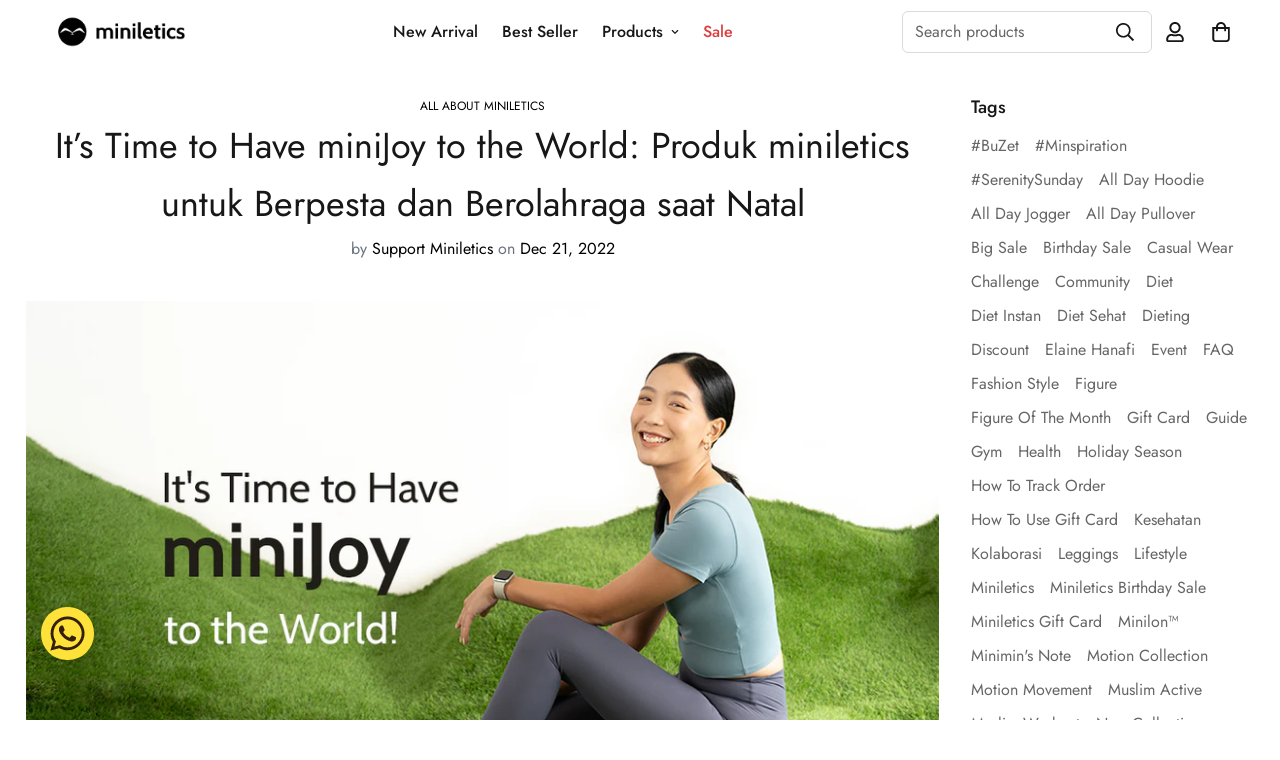

--- FILE ---
content_type: text/html; charset=utf-8
request_url: https://miniletics.com/en-us/blogs/all-about-miniletics/it-s-time-to-have-minijoy-to-the-world-produk-miniletics-untuk-berpesta-dan-berolahraga-saat-natal
body_size: 63962
content:

<!doctype html>
<html
  class="no-js supports-no-cookies"
  lang="en"
  data-template="article"
  
>
<head>
	<meta charset="utf-8">
	<meta http-equiv="X-UA-Compatible" content="IE=edge">
	<meta name="viewport" content="width=device-width, initial-scale=1, maximum-scale=1.0, user-scalable=0">
	<meta name="theme-color" content="#fdfdfd"><link rel="canonical" href="https://miniletics.com/en-us/blogs/all-about-miniletics/it-s-time-to-have-minijoy-to-the-world-produk-miniletics-untuk-berpesta-dan-berolahraga-saat-natal"><link rel="preload" as="style" href="//miniletics.com/cdn/shop/t/8/assets/theme.css?v=49445953098083829141679386796">


<link rel="dns-prefetch" href="https://miniletics.com/en-us/blogs/all-about-miniletics/it-s-time-to-have-minijoy-to-the-world-produk-miniletics-untuk-berpesta-dan-berolahraga-saat-natal" crossorigin>
<link rel="dns-prefetch" href="https://cdn.shopify.com" crossorigin>
<link rel="preconnect" href="https://miniletics.com/en-us/blogs/all-about-miniletics/it-s-time-to-have-minijoy-to-the-world-produk-miniletics-untuk-berpesta-dan-berolahraga-saat-natal" crossorigin>
<link rel="preconnect" href="https://cdn.shopify.com" crossorigin>
<link rel="preload" as="style" href="//miniletics.com/cdn/shop/t/8/assets/chunk.css?v=29630616507529837081669190765">
<link rel="preload" as="script" href="//miniletics.com/cdn/shop/t/8/assets/app.min.js?v=34074608966712414301669190762">
<link rel="preload" as="script" href="//miniletics.com/cdn/shop/t/8/assets/foxkit-app.min.js?v=48166617155657649261669190761">
<link rel="preload" as="script" href="//miniletics.com/cdn/shop/t/8/assets/lazy-image.min.js?v=164341435460352801361669190763">

<link rel="shortcut icon" href="//miniletics.com/cdn/shop/files/Miniletics_Icon_BLACK.png?crop=center&height=32&v=1673346636&width=32" type="image/png"><title class="article">It’s Time to Have miniJoy to the World: Produk miniletics untuk Berpes</title><meta name="description" content="Hai, minimates!  Menjelang Hari Natal dan Tahun Baru, minimates nggak mau kasih hadiah untuk diri sendiri, gitu? Di tahun 2022 yang nggak mudah ini, pastinya minimates juga sudah berjuang untuk hal-hal yang nggak mudah dalam hidup minimates. Untuk itu, nggak ada salahnya untuk kasih diri sendiri hadiah sebagai bentuk r"><meta property="og:site_name" content="Miniletics">
<meta property="og:url" content="https://miniletics.com/en-us/blogs/all-about-miniletics/it-s-time-to-have-minijoy-to-the-world-produk-miniletics-untuk-berpesta-dan-berolahraga-saat-natal">
<meta property="og:title" content="It’s Time to Have miniJoy to the World: Produk miniletics untuk Berpes">
<meta property="og:type" content="article">
<meta property="og:description" content="Hai, minimates!  Menjelang Hari Natal dan Tahun Baru, minimates nggak mau kasih hadiah untuk diri sendiri, gitu? Di tahun 2022 yang nggak mudah ini, pastinya minimates juga sudah berjuang untuk hal-hal yang nggak mudah dalam hidup minimates. Untuk itu, nggak ada salahnya untuk kasih diri sendiri hadiah sebagai bentuk r"><meta property="og:image" content="http://miniletics.com/cdn/shop/articles/20221223-082435.png?v=1671758864">
<meta property="og:image:secure_url" content="https://miniletics.com/cdn/shop/articles/20221223-082435.png?v=1671758864">
<meta property="og:image:width" content="1080">
<meta property="og:image:height" content="700"><meta name="twitter:card" content="summary_large_image">
<meta name="twitter:title" content="It’s Time to Have miniJoy to the World: Produk miniletics untuk Berpes">
<meta name="twitter:description" content="Hai, minimates!  Menjelang Hari Natal dan Tahun Baru, minimates nggak mau kasih hadiah untuk diri sendiri, gitu? Di tahun 2022 yang nggak mudah ini, pastinya minimates juga sudah berjuang untuk hal-hal yang nggak mudah dalam hidup minimates. Untuk itu, nggak ada salahnya untuk kasih diri sendiri hadiah sebagai bentuk r">

<style>
  @font-face {  font-family: SF-Heading-font;  font-weight:300;  src: url(https://cdn.shopify.com/s/files/1/0561/2742/2636/files/Jost-Light.ttf?v=1618297125);  font-display: swap;}@font-face {  font-family: SF-Heading-font;  font-weight:400;  src: url(https://cdn.shopify.com/s/files/1/0561/2742/2636/files/Jost-Regular.ttf?v=1618297125);  font-display: swap;}@font-face {  font-family: SF-Heading-font;  font-weight:500;  src: url(https://cdn.shopify.com/s/files/1/0561/2742/2636/files/Jost-Medium.ttf?v=1618297125);  font-display: swap;}@font-face {  font-family: SF-Heading-font;  font-weight:600;  src: url(https://cdn.shopify.com/s/files/1/0561/2742/2636/files/Jost-SemiBold.ttf?v=1618297125);  font-display: swap;}@font-face {  font-family: SF-Heading-font;  font-weight:700;  src: url(https://cdn.shopify.com/s/files/1/0561/2742/2636/files/Jost-Bold.ttf?v=1618297125);  font-display: swap;}:root {  --font-stack-header: SF-Heading-font;  --font-weight-header: 400;}@font-face {  font-family: SF-Body-font;  font-weight:300;  src: url(https://cdn.shopify.com/s/files/1/0561/2742/2636/files/Jost-Light.ttf?v=1618297125);  font-display: swap;}@font-face {  font-family: SF-Body-font;  font-weight:400;  src: url(https://cdn.shopify.com/s/files/1/0561/2742/2636/files/Jost-Regular.ttf?v=1618297125);  font-display: swap;}@font-face {  font-family: SF-Body-font;  font-weight:500;  src: url(https://cdn.shopify.com/s/files/1/0561/2742/2636/files/Jost-Medium.ttf?v=1618297125);  font-display: swap;}@font-face {  font-family: SF-Body-font;  font-weight:600;  src: url(https://cdn.shopify.com/s/files/1/0561/2742/2636/files/Jost-SemiBold.ttf?v=1618297125);  font-display: swap;}@font-face {  font-family: SF-Body-font;  font-weight:700;  src: url(https://cdn.shopify.com/s/files/1/0561/2742/2636/files/Jost-Bold.ttf?v=1618297125);  font-display: swap;}:root {  --font-stack-body: 'SF-Body-font';  --font-weight-body: 400;;}
</style>
<style>
  html{font-size:calc(var(--font-base-size,16) * 1px)}body{font-family:var(--font-stack-body)!important;font-weight:var(--font-weight-body);font-style:var(--font-style-body);color:var(--color-body-text);font-size:calc(var(--font-base-size,16) * 1px);line-height:calc(var(--base-line-height) * 1px);scroll-behavior:smooth}body .h1,body .h2,body .h3,body .h4,body .h5,body .h6,body h1,body h2,body h3,body h4,body h5,body h6{font-family:var(--font-stack-header);font-weight:var(--font-weight-header);font-style:var(--font-style-header);color:var(--color-heading-text);line-height:normal}body .h1,body h1{font-size:calc(((var(--font-h1-mobile))/ (var(--font-base-size))) * 1rem)}body .h2,body h2{font-size:calc(((var(--font-h2-mobile))/ (var(--font-base-size))) * 1rem)}body .h3,body h3{font-size:calc(((var(--font-h3-mobile))/ (var(--font-base-size))) * 1rem)}body .h4,body h4{font-size:calc(((var(--font-h4-mobile))/ (var(--font-base-size))) * 1rem)}body .h5,body h5{font-size:calc(((var(--font-h5-mobile))/ (var(--font-base-size))) * 1rem)}body .h6,body h6{font-size:calc(((var(--font-h6-mobile))/ (var(--font-base-size))) * 1rem);line-height:1.4}@media only screen and (min-width:768px){body .h1,body h1{font-size:calc(((var(--font-h1-desktop))/ (var(--font-base-size))) * 1rem)}body .h2,body h2{font-size:calc(((var(--font-h2-desktop))/ (var(--font-base-size))) * 1rem)}body .h3,body h3{font-size:calc(((var(--font-h3-desktop))/ (var(--font-base-size))) * 1rem)}body .h4,body h4{font-size:calc(((var(--font-h4-desktop))/ (var(--font-base-size))) * 1rem)}body .h5,body h5{font-size:calc(((var(--font-h5-desktop))/ (var(--font-base-size))) * 1rem)}body .h6,body h6{font-size:calc(((var(--font-h6-desktop))/ (var(--font-base-size))) * 1rem)}}.swiper-wrapper{display:flex}.swiper-container:not(.swiper-container-initialized) .swiper-slide{width:calc(100% / var(--items,1));flex:0 0 auto}@media (max-width:1023px){.swiper-container:not(.swiper-container-initialized) .swiper-slide{min-width:40vw;flex:0 0 auto}}@media (max-width:767px){.swiper-container:not(.swiper-container-initialized) .swiper-slide{min-width:66vw;flex:0 0 auto}}.opacity-0{opacity:0}.opacity-100{opacity:1!important;}.placeholder-background{position:absolute;top:0;right:0;bottom:0;left:0;pointer-events:none}.placeholder-background--animation{background-color:#000;animation:placeholder-background-loading 1.5s infinite linear}[data-image-loading]{position:relative}[data-image-loading]:after{content:'';background-color:#000;animation:placeholder-background-loading 1.5s infinite linear;position:absolute;top:0;left:0;width:100%;height:100%;z-index:1}[data-image-loading] img.lazyload{opacity:0}[data-image-loading] img.lazyloaded{opacity:1}.no-js [data-image-loading]{animation-name:none}.lazyload--fade-in{opacity:0;transition:.25s all}.lazyload--fade-in.lazyloaded{opacity:1}@media (min-width:768px){.hidden.md\:block{display:block!important}.hidden.md\:flex{display:flex!important}.hidden.md\:grid{display:grid!important}}@media (min-width:1024px){.hidden.lg\:block{display:block!important}.hidden.lg\:flex{display:flex!important}.hidden.lg\:grid{display:grid!important}}@media (min-width:1280px){.hidden.xl\:block{display:block!important}.hidden.xl\:flex{display:flex!important}.hidden.xl\:grid{display:grid!important}}

  h1, .h1,
  h2, .h2,
  h3, .h3,
  h4, .h4,
  h5, .h5,
  h6, .h6 {
    letter-spacing: 0px;
  }
</style>

  <script>
  // https://codebeautify.org/jsviewer

  function _debounce(fn, wait = 300) {
    let t;
    return (...args) => {
      clearTimeout(t);
      t = setTimeout(() => fn.apply(this, args), wait);
    };
  }

  try {
    window.MinimogSettings = window.MinimogSettings || {};
    window.___mnag = 'userA' + (window.___mnag1 || '') + 'gent';

    var _mh = document.querySelector('header.sf-header__mobile');
    var _dh = document.querySelector('header.sf-header__desktop');
    // Set header height
    function _shh() {
      if (!_mh || !_dh) {
        _mh = document.querySelector('header.sf-header__mobile');
        _dh = document.querySelector('header.sf-header__desktop');
      }
      // Header
      var _hd = window.innerWidth < 1024 ? _mh : _dh;
      if (_hd) {
        document.documentElement.style.setProperty('--sf-header-height', _hd.offsetHeight + 'px');
        window.MinimogSettings.headerHeight = _hd.offsetHeight;
      }
    }

    // setTopbarHeight
    function _stbh() {
      // Topbar
      var _tb = document.querySelector('.sf-topbar');
      if (_tb) {
        document.documentElement.style.setProperty('--sf-topbar-height', _tb.offsetHeight + 'px');
        window.MinimogSettings.topbarHeight = _tb.offsetHeight;
      }
    }

    // setAnnouncementHeight
    function _sah() {
      // announcement_bar
      var _ab = document.querySelector('.announcement-bar');
      if (_ab) {
        document.documentElement.style.setProperty('--sf-announcement-height', _ab.offsetHeight + 'px');
        window.MinimogSettings.topbarHeight = _ab.offsetHeight;
      }
    }

    // setMainContentPadding
    function _smcp() {
      // pageTemplate
      var _pt = document.documentElement.dataset.template;
      if (window.innerWidth >= 1024) {
        if (_dh && _dh.dataset.transparent === "true") {
          if (_pt === 'index' || _pt === 'collection') {
            document.documentElement.style.setProperty('--main-content-padding-top', '0px');
          }
        }
      } else {
        document.documentElement.style.removeProperty('--main-content-padding-top');
      }
    }

    // calculateSectionsHeight
    function _csh() {_shh();_stbh();_sah();_smcp();}
    window.addEventListener('resize', _debounce(_csh, 1000));

    document.documentElement.className = document.documentElement.className.replace('supports-no-cookies', 'supports-cookies').replace('no-js', 'js');
  } catch (error) {
    console.warn('Failed to execute critical scripts', error);
  }

  try {
    // Page speed agent
    var _nu = navigator[window.___mnag];
    var _psas = [
      {
        'b': 'ome-Li',
        'c': 'ghth',
        'd': 'ouse',
        'a': 'Chr',
      },
      {
        'd': 'hts',
        'a': 'Sp',
        'c': 'nsig',
        'b': 'eed I',
      },
      {
        'b': ' Lin',
        'd': '6_64',
        'a': 'X11;',
        'c': 'ux x8',
      }
    ];
    function __fn(i) {
      return Object.keys(_psas[i]).sort().reduce(function (a, c) { return a + _psas[i][c] }, '');
    }

    var __isPSA = (_nu.indexOf(__fn(0)) > -1 || _nu.indexOf(__fn(1)) > -1 || _nu.indexOf(__fn(2)) > -1);
    // var __isPSA = true

    window.___mnag = '!1';
    _psas = null;
  } catch (err) {
    var __isPSA = false;
    var _psas = null;
    window.___mnag = '!1';
  }

  // activateFontAndCriticalCSS
  

  // __activateStyle(this)
  function __as(l) {
    l.rel = 'stylesheet';
    l.media = 'all';
    l.removeAttribute('onload');
  }

  // _onChunkStyleLoad(this)
  function __ocsl(l) {
    if (!__isPSA) __as(l);
  }

  window.__isPSA = __isPSA;
</script>

  

  <link href="//miniletics.com/cdn/shop/t/8/assets/theme.css?v=49445953098083829141679386796" rel="stylesheet" type="text/css" media="all" />
  <link href="//miniletics.com/cdn/shop/t/8/assets/chunk.css?v=29630616507529837081669190765" rel="stylesheet" type="text/css" media="all" />

  
<style data-shopify>:root {		/* BODY */		--base-line-height: 24;		/* PRIMARY COLORS */		--color-primary: #fdfdfd;		--plyr-color-main: #fdfdfd;		--color-primary-darker: #dedede;		/* TEXT COLORS */		--color-body-text: #161d25;		--color-heading-text: #171717;		--color-sub-text: #666666;		--color-text-link: #000000;		--color-text-link-hover: #999999;		/* BUTTON COLORS */		--color-btn-bg:  #000000;		--color-btn-bg-hover: #000000;		--color-btn-text: #f4f0d8;		--color-btn-text-hover: #ffffff;    	--color-btn-secondary-border: #000000;    	--color-btn-secondary-text: #000000;		--btn-letter-spacing: 0px;		--btn-border-radius: 5px;		--btn-border-width: 1px;		--btn-line-height: 23px;				/* PRODUCT COLORS */		--product-title-color: #000000;		--product-sale-price-color: #9b9b9b;		--product-regular-price-color: #000000;		--product-type-color: #9b9b9b;		--product-desc-color: #666666;		/* TOPBAR COLORS */		--color-topbar-background: #cfe9e1;		--color-topbar-text: #445b55;		/* MENU BAR COLORS */		--color-menu-background: #000000;		--color-menu-text: #ffffff;		/* BORDER COLORS */		--color-border: #d9d9d9;		/* FOOTER COLORS */		--color-footer-text: #000000;		--color-footer-subtext: #666666;		--color-footer-background: #ffffff;		--color-footer-link: #666666;		--color-footer-link-hover: #000000;		--color-footer-background-mobile: #F5F5F5;		/* FOOTER BOTTOM COLORS */		--color-footer-bottom-text: #666666;		--color-footer-bottom-background: #ffffff;		--color-footer-bottom-background-mobile: #F5F5F5;		/* HEADER */		--color-header-text: #171717;		--color-header-transparent-text: #171717;		--color-main-background: #ffffff;		--color-field-background: #f8f8f8;		--color-header-background: #ffffff;		--color-cart-wishlist-count: #ffffff;		--bg-cart-wishlist-count: #da3f3f;		--swatch-item-background-default: #f7f8fa;		--text-gray-400: #777777;		--text-gray-9b: #9b9b9b;		--text-black: #000000;		--text-white: #ffffff;		--bg-gray-400: #f7f8fa;		--bg-black: #000000;		--rounded-full: 9999px;		--border-color-1: #eeeeee;		--border-color-2: #b2b2b2;		--border-color-3: #d2d2d2;		--border-color-4: #737373;		--color-secondary: #666666;		--color-success: #3a8735;		--color-warning: #ff706b;		--color-info: #959595;		--color-disabled: #cecece;		--bg-disabled: #f7f7f7;		--bg-hover: #737373;		--bg-color-tooltip: #000000;		--text-color-tooltip: #ffffff;		--color-image-overlay: #000000;		--opacity-image-overlay: 0.2;		--theme-shadow: 0 5px 15px 0 rgba(0, 0, 0, 0.07);    	--arrow-select-box: url(//miniletics.com/cdn/shop/t/8/assets/ar-down.svg?v=92728264558441377851669190765);		/* FONT SIZES */		--font-base-size: 16;		--font-btn-size: 16px;		--font-btn-weight: 500;		--font-h1-desktop: 37;		--font-h1-mobile: 35;		--font-h2-desktop: 29;		--font-h2-mobile: 26;		--font-h3-desktop: 21;		--font-h3-mobile: 19;		--font-h4-desktop: 19;		--font-h4-mobile: 17;		--font-h5-desktop: 16;		--font-h5-mobile: 14;		--font-h6-desktop: 15;		--font-h6-mobile: 13;    	--arrow-down-url: url(//miniletics.com/cdn/shop/t/8/assets/arrow-down.svg?v=157552497485556416461669190761);    	--arrow-down-white-url: url(//miniletics.com/cdn/shop/t/8/assets/arrow-down-white.svg?v=70535736727834135531669190764);    	--product-title-line-clamp: 1;		--spacing-sections-desktop: 100px;        --spacing-sections-tablet: 75px;        --spacing-sections-mobile: 50px;	}
</style><link type="text/css" href="//miniletics.com/cdn/shop/t/8/assets/custom.css?v=105997007003712207781669190794" rel="stylesheet">

<style data-shopify>body {
    --container-width: 1260;
    --fluid-container-width: 1620px;
    --fluid-container-offset: 65px;
    background-color: #ffffff;
  }
  [style*="--aspect-ratio"]:before {
    padding-top: calc(100% / (0.0001 + var(--aspect-ratio, 16/9)));
  }
  @media ( max-width: 767px ) {
    [style*="--aspect-ratio"]:before {
      padding-top: calc(100% / (0.0001 + var(--aspect-ratio-mobile, var(--aspect-ratio, 16/9)) ));
    }
  }</style>


  <script src="//miniletics.com/cdn/shop/t/8/assets/theme-global.js?v=111328456620769366681669190764" defer="defer"></script>
  <script src="//miniletics.com/cdn/shop/t/8/assets/product-form.min.js?v=142644972347708315361669190763" defer="defer"></script>
  <script src="//miniletics.com/cdn/shop/t/8/assets/lazy-image.min.js?v=164341435460352801361669190763" defer="defer"></script>

  <script>window.performance && window.performance.mark && window.performance.mark('shopify.content_for_header.start');</script><meta name="google-site-verification" content="yr3GcSXn9NCYs1EqXV3D5U5J7dmMjRCFz5W_ALmm1xg">
<meta id="shopify-digital-wallet" name="shopify-digital-wallet" content="/25441534018/digital_wallets/dialog">
<meta name="shopify-checkout-api-token" content="3493aca76d3f9867597d0f107944a4dc">
<meta id="in-context-paypal-metadata" data-shop-id="25441534018" data-venmo-supported="false" data-environment="production" data-locale="en_US" data-paypal-v4="true" data-currency="IDR">
<link rel="alternate" type="application/atom+xml" title="Feed" href="/en-us/blogs/all-about-miniletics.atom" />
<link rel="alternate" hreflang="x-default" href="https://miniletics.com/blogs/all-about-miniletics/it-s-time-to-have-minijoy-to-the-world-produk-miniletics-untuk-berpesta-dan-berolahraga-saat-natal">
<link rel="alternate" hreflang="en-US" href="https://miniletics.com/en-us/blogs/all-about-miniletics/it-s-time-to-have-minijoy-to-the-world-produk-miniletics-untuk-berpesta-dan-berolahraga-saat-natal">
<link rel="alternate" hreflang="en-SG" href="https://miniletics.com/en-sg/blogs/all-about-miniletics/it-s-time-to-have-minijoy-to-the-world-produk-miniletics-untuk-berpesta-dan-berolahraga-saat-natal">
<script async="async" src="/checkouts/internal/preloads.js?locale=en-US"></script>
<script id="shopify-features" type="application/json">{"accessToken":"3493aca76d3f9867597d0f107944a4dc","betas":["rich-media-storefront-analytics"],"domain":"miniletics.com","predictiveSearch":true,"shopId":25441534018,"locale":"en"}</script>
<script>var Shopify = Shopify || {};
Shopify.shop = "minimi-official.myshopify.com";
Shopify.locale = "en";
Shopify.currency = {"active":"IDR","rate":"1.0"};
Shopify.country = "US";
Shopify.theme = {"name":"Miniletics V2.0 - Minimog 3.0.2","id":122310656066,"schema_name":"Minimog - OS 2.0","schema_version":"3.0.2","theme_store_id":null,"role":"main"};
Shopify.theme.handle = "null";
Shopify.theme.style = {"id":null,"handle":null};
Shopify.cdnHost = "miniletics.com/cdn";
Shopify.routes = Shopify.routes || {};
Shopify.routes.root = "/en-us/";</script>
<script type="module">!function(o){(o.Shopify=o.Shopify||{}).modules=!0}(window);</script>
<script>!function(o){function n(){var o=[];function n(){o.push(Array.prototype.slice.apply(arguments))}return n.q=o,n}var t=o.Shopify=o.Shopify||{};t.loadFeatures=n(),t.autoloadFeatures=n()}(window);</script>
<script id="shop-js-analytics" type="application/json">{"pageType":"article"}</script>
<script defer="defer" async type="module" src="//miniletics.com/cdn/shopifycloud/shop-js/modules/v2/client.init-shop-cart-sync_Bc8-qrdt.en.esm.js"></script>
<script defer="defer" async type="module" src="//miniletics.com/cdn/shopifycloud/shop-js/modules/v2/chunk.common_CmNk3qlo.esm.js"></script>
<script type="module">
  await import("//miniletics.com/cdn/shopifycloud/shop-js/modules/v2/client.init-shop-cart-sync_Bc8-qrdt.en.esm.js");
await import("//miniletics.com/cdn/shopifycloud/shop-js/modules/v2/chunk.common_CmNk3qlo.esm.js");

  window.Shopify.SignInWithShop?.initShopCartSync?.({"fedCMEnabled":true,"windoidEnabled":true});

</script>
<script>(function() {
  var isLoaded = false;
  function asyncLoad() {
    if (isLoaded) return;
    isLoaded = true;
    var urls = ["https:\/\/cdn.shopify.com\/s\/files\/1\/0033\/3538\/9233\/files\/pushdaddy_v90_test.js?shop=minimi-official.myshopify.com","https:\/\/cdn.shopify.com\/s\/files\/1\/0033\/3538\/9233\/files\/pushdaddy_a2.js?shop=minimi-official.myshopify.com","https:\/\/cdn.shopify.com\/s\/files\/1\/0033\/3538\/9233\/files\/pushdaddy_a7_livechat1_new2.js?v=1707659950\u0026shop=minimi-official.myshopify.com","https:\/\/size-guides.esc-apps-cdn.com\/1739197143-app.minimi-official.myshopify.com.js?shop=minimi-official.myshopify.com"];
    for (var i = 0; i < urls.length; i++) {
      var s = document.createElement('script');
      s.type = 'text/javascript';
      s.async = true;
      s.src = urls[i];
      var x = document.getElementsByTagName('script')[0];
      x.parentNode.insertBefore(s, x);
    }
  };
  if(window.attachEvent) {
    window.attachEvent('onload', asyncLoad);
  } else {
    window.addEventListener('load', asyncLoad, false);
  }
})();</script>
<script id="__st">var __st={"a":25441534018,"offset":25200,"reqid":"be7f4159-8a15-4b63-91ed-6bcf0150d65e-1762494215","pageurl":"miniletics.com\/en-us\/blogs\/all-about-miniletics\/it-s-time-to-have-minijoy-to-the-world-produk-miniletics-untuk-berpesta-dan-berolahraga-saat-natal","s":"articles-558711439426","u":"2ec453daac9d","p":"article","rtyp":"article","rid":558711439426};</script>
<script>window.ShopifyPaypalV4VisibilityTracking = true;</script>
<script id="captcha-bootstrap">!function(){'use strict';const t='contact',e='account',n='new_comment',o=[[t,t],['blogs',n],['comments',n],[t,'customer']],c=[[e,'customer_login'],[e,'guest_login'],[e,'recover_customer_password'],[e,'create_customer']],r=t=>t.map((([t,e])=>`form[action*='/${t}']:not([data-nocaptcha='true']) input[name='form_type'][value='${e}']`)).join(','),a=t=>()=>t?[...document.querySelectorAll(t)].map((t=>t.form)):[];function s(){const t=[...o],e=r(t);return a(e)}const i='password',u='form_key',d=['recaptcha-v3-token','g-recaptcha-response','h-captcha-response',i],f=()=>{try{return window.sessionStorage}catch{return}},m='__shopify_v',_=t=>t.elements[u];function p(t,e,n=!1){try{const o=window.sessionStorage,c=JSON.parse(o.getItem(e)),{data:r}=function(t){const{data:e,action:n}=t;return t[m]||n?{data:e,action:n}:{data:t,action:n}}(c);for(const[e,n]of Object.entries(r))t.elements[e]&&(t.elements[e].value=n);n&&o.removeItem(e)}catch(o){console.error('form repopulation failed',{error:o})}}const l='form_type',E='cptcha';function T(t){t.dataset[E]=!0}const w=window,h=w.document,L='Shopify',v='ce_forms',y='captcha';let A=!1;((t,e)=>{const n=(g='f06e6c50-85a8-45c8-87d0-21a2b65856fe',I='https://cdn.shopify.com/shopifycloud/storefront-forms-hcaptcha/ce_storefront_forms_captcha_hcaptcha.v1.5.2.iife.js',D={infoText:'Protected by hCaptcha',privacyText:'Privacy',termsText:'Terms'},(t,e,n)=>{const o=w[L][v],c=o.bindForm;if(c)return c(t,g,e,D).then(n);var r;o.q.push([[t,g,e,D],n]),r=I,A||(h.body.append(Object.assign(h.createElement('script'),{id:'captcha-provider',async:!0,src:r})),A=!0)});var g,I,D;w[L]=w[L]||{},w[L][v]=w[L][v]||{},w[L][v].q=[],w[L][y]=w[L][y]||{},w[L][y].protect=function(t,e){n(t,void 0,e),T(t)},Object.freeze(w[L][y]),function(t,e,n,w,h,L){const[v,y,A,g]=function(t,e,n){const i=e?o:[],u=t?c:[],d=[...i,...u],f=r(d),m=r(i),_=r(d.filter((([t,e])=>n.includes(e))));return[a(f),a(m),a(_),s()]}(w,h,L),I=t=>{const e=t.target;return e instanceof HTMLFormElement?e:e&&e.form},D=t=>v().includes(t);t.addEventListener('submit',(t=>{const e=I(t);if(!e)return;const n=D(e)&&!e.dataset.hcaptchaBound&&!e.dataset.recaptchaBound,o=_(e),c=g().includes(e)&&(!o||!o.value);(n||c)&&t.preventDefault(),c&&!n&&(function(t){try{if(!f())return;!function(t){const e=f();if(!e)return;const n=_(t);if(!n)return;const o=n.value;o&&e.removeItem(o)}(t);const e=Array.from(Array(32),(()=>Math.random().toString(36)[2])).join('');!function(t,e){_(t)||t.append(Object.assign(document.createElement('input'),{type:'hidden',name:u})),t.elements[u].value=e}(t,e),function(t,e){const n=f();if(!n)return;const o=[...t.querySelectorAll(`input[type='${i}']`)].map((({name:t})=>t)),c=[...d,...o],r={};for(const[a,s]of new FormData(t).entries())c.includes(a)||(r[a]=s);n.setItem(e,JSON.stringify({[m]:1,action:t.action,data:r}))}(t,e)}catch(e){console.error('failed to persist form',e)}}(e),e.submit())}));const S=(t,e)=>{t&&!t.dataset[E]&&(n(t,e.some((e=>e===t))),T(t))};for(const o of['focusin','change'])t.addEventListener(o,(t=>{const e=I(t);D(e)&&S(e,y())}));const B=e.get('form_key'),M=e.get(l),P=B&&M;t.addEventListener('DOMContentLoaded',(()=>{const t=y();if(P)for(const e of t)e.elements[l].value===M&&p(e,B);[...new Set([...A(),...v().filter((t=>'true'===t.dataset.shopifyCaptcha))])].forEach((e=>S(e,t)))}))}(h,new URLSearchParams(w.location.search),n,t,e,['guest_login'])})(!0,!0)}();</script>
<script integrity="sha256-52AcMU7V7pcBOXWImdc/TAGTFKeNjmkeM1Pvks/DTgc=" data-source-attribution="shopify.loadfeatures" defer="defer" src="//miniletics.com/cdn/shopifycloud/storefront/assets/storefront/load_feature-81c60534.js" crossorigin="anonymous"></script>
<script data-source-attribution="shopify.dynamic_checkout.dynamic.init">var Shopify=Shopify||{};Shopify.PaymentButton=Shopify.PaymentButton||{isStorefrontPortableWallets:!0,init:function(){window.Shopify.PaymentButton.init=function(){};var t=document.createElement("script");t.src="https://miniletics.com/cdn/shopifycloud/portable-wallets/latest/portable-wallets.en.js",t.type="module",document.head.appendChild(t)}};
</script>
<script data-source-attribution="shopify.dynamic_checkout.buyer_consent">
  function portableWalletsHideBuyerConsent(e){var t=document.getElementById("shopify-buyer-consent"),n=document.getElementById("shopify-subscription-policy-button");t&&n&&(t.classList.add("hidden"),t.setAttribute("aria-hidden","true"),n.removeEventListener("click",e))}function portableWalletsShowBuyerConsent(e){var t=document.getElementById("shopify-buyer-consent"),n=document.getElementById("shopify-subscription-policy-button");t&&n&&(t.classList.remove("hidden"),t.removeAttribute("aria-hidden"),n.addEventListener("click",e))}window.Shopify?.PaymentButton&&(window.Shopify.PaymentButton.hideBuyerConsent=portableWalletsHideBuyerConsent,window.Shopify.PaymentButton.showBuyerConsent=portableWalletsShowBuyerConsent);
</script>
<script data-source-attribution="shopify.dynamic_checkout.cart.bootstrap">document.addEventListener("DOMContentLoaded",(function(){function t(){return document.querySelector("shopify-accelerated-checkout-cart, shopify-accelerated-checkout")}if(t())Shopify.PaymentButton.init();else{new MutationObserver((function(e,n){t()&&(Shopify.PaymentButton.init(),n.disconnect())})).observe(document.body,{childList:!0,subtree:!0})}}));
</script>
<link id="shopify-accelerated-checkout-styles" rel="stylesheet" media="screen" href="https://miniletics.com/cdn/shopifycloud/portable-wallets/latest/accelerated-checkout-backwards-compat.css" crossorigin="anonymous">
<style id="shopify-accelerated-checkout-cart">
        #shopify-buyer-consent {
  margin-top: 1em;
  display: inline-block;
  width: 100%;
}

#shopify-buyer-consent.hidden {
  display: none;
}

#shopify-subscription-policy-button {
  background: none;
  border: none;
  padding: 0;
  text-decoration: underline;
  font-size: inherit;
  cursor: pointer;
}

#shopify-subscription-policy-button::before {
  box-shadow: none;
}

      </style>

<script>window.performance && window.performance.mark && window.performance.mark('shopify.content_for_header.end');</script>

  










  
  
  <!-- Google Tag Manager -->
  <script>(function(w,d,s,l,i){w[l]=w[l]||[];w[l].push({'gtm.start':
  new Date().getTime(),event:'gtm.js'});var f=d.getElementsByTagName(s)[0],
  j=d.createElement(s),dl=l!='dataLayer'?'&l='+l:'';j.async=true;j.src=
  'https://www.googletagmanager.com/gtm.js?id='+i+dl;f.parentNode.insertBefore(j,f);
  })(window,document,'script','dataLayer','GTM-M26LM9W');</script>
  <!-- End Google Tag Manager -->
  <!-- anti-flicker snippet (recommended)  -->
  <style>.async-hide { opacity: 0 !important} </style>
  <script>(function(a,s,y,n,c,h,i,d,e){s.className+=' '+y;h.start=1*new Date;
  h.end=i=function(){s.className=s.className.replace(RegExp(' ?'+y),'')};
  (a[n]=a[n]||[]).hide=h;setTimeout(function(){i();h.end=null},c);h.timeout=c;
  })(window,document.documentElement,'async-hide','dataLayer',4000,
  {'GTM-M26LM9W':true});</script>

  

        <!-- SlideRule Script Start -->
        <script name="sliderule-tracking" data-ot-ignore>
(function(){
	slideruleData = {
    "version":"v0.0.1",
    "referralExclusion":"/(paypal|visa|MasterCard|clicksafe|arcot\.com|geschuetzteinkaufen|checkout\.shopify\.com|checkout\.rechargeapps\.com|portal\.afterpay\.com|payfort)/",
    "googleSignals":true,
    "anonymizeIp":true,
    "productClicks":true,
    "persistentUserId":true,
    "hideBranding":false,
    "ecommerce":{"currencyCode":"IDR",
    "impressions":[]},
    "pageType":"article",
	"destinations":{"google_analytics_4":{"measurementIds":["G-G1WNYM28Z5"]}},
    "cookieUpdate":true
	}

	
		slideruleData.themeMode = "live"
	

	


	
	})();
</script>
<script async type="text/javascript" src=https://files.slideruletools.com/eluredils-g.js></script>
        <!-- SlideRule Script End -->
        



























<!-- BEGIN app block: shopify://apps/pagefly-page-builder/blocks/app-embed/83e179f7-59a0-4589-8c66-c0dddf959200 -->

<!-- BEGIN app snippet: pagefly-cro-ab-testing-main -->







<script>
  ;(function () {
    const url = new URL(window.location)
    const viewParam = url.searchParams.get('view')
    if (viewParam && viewParam.includes('variant-pf-')) {
      url.searchParams.set('pf_v', viewParam)
      url.searchParams.delete('view')
      window.history.replaceState({}, '', url)
    }
  })()
</script>



<script type='module'>
  
  window.PAGEFLY_CRO = window.PAGEFLY_CRO || {}

  window.PAGEFLY_CRO['data_debug'] = {
    original_template_suffix: "",
    allow_ab_test: false,
    ab_test_start_time: 0,
    ab_test_end_time: 0,
    today_date_time: 1762494215000,
  }
  window.PAGEFLY_CRO['GA4'] = { enabled: false}
</script>

<!-- END app snippet -->








  <script src='https://cdn.shopify.com/extensions/019a5cab-74ee-7a22-8c97-81212c776609/pagefly-193/assets/pagefly-helper.js' defer='defer'></script>

  <script src='https://cdn.shopify.com/extensions/019a5cab-74ee-7a22-8c97-81212c776609/pagefly-193/assets/pagefly-general-helper.js' defer='defer'></script>

  <script src='https://cdn.shopify.com/extensions/019a5cab-74ee-7a22-8c97-81212c776609/pagefly-193/assets/pagefly-snap-slider.js' defer='defer'></script>

  <script src='https://cdn.shopify.com/extensions/019a5cab-74ee-7a22-8c97-81212c776609/pagefly-193/assets/pagefly-slideshow-v3.js' defer='defer'></script>

  <script src='https://cdn.shopify.com/extensions/019a5cab-74ee-7a22-8c97-81212c776609/pagefly-193/assets/pagefly-slideshow-v4.js' defer='defer'></script>

  <script src='https://cdn.shopify.com/extensions/019a5cab-74ee-7a22-8c97-81212c776609/pagefly-193/assets/pagefly-glider.js' defer='defer'></script>

  <script src='https://cdn.shopify.com/extensions/019a5cab-74ee-7a22-8c97-81212c776609/pagefly-193/assets/pagefly-slideshow-v1-v2.js' defer='defer'></script>

  <script src='https://cdn.shopify.com/extensions/019a5cab-74ee-7a22-8c97-81212c776609/pagefly-193/assets/pagefly-product-media.js' defer='defer'></script>

  <script src='https://cdn.shopify.com/extensions/019a5cab-74ee-7a22-8c97-81212c776609/pagefly-193/assets/pagefly-product.js' defer='defer'></script>


<script id='pagefly-helper-data' type='application/json'>
  {
    "page_optimization": {
      "assets_prefetching": false
    },
    "elements_asset_mapper": {
      "Accordion": "https://cdn.shopify.com/extensions/019a5cab-74ee-7a22-8c97-81212c776609/pagefly-193/assets/pagefly-accordion.js",
      "Accordion3": "https://cdn.shopify.com/extensions/019a5cab-74ee-7a22-8c97-81212c776609/pagefly-193/assets/pagefly-accordion3.js",
      "CountDown": "https://cdn.shopify.com/extensions/019a5cab-74ee-7a22-8c97-81212c776609/pagefly-193/assets/pagefly-countdown.js",
      "GMap1": "https://cdn.shopify.com/extensions/019a5cab-74ee-7a22-8c97-81212c776609/pagefly-193/assets/pagefly-gmap.js",
      "GMap2": "https://cdn.shopify.com/extensions/019a5cab-74ee-7a22-8c97-81212c776609/pagefly-193/assets/pagefly-gmap.js",
      "GMapBasicV2": "https://cdn.shopify.com/extensions/019a5cab-74ee-7a22-8c97-81212c776609/pagefly-193/assets/pagefly-gmap.js",
      "GMapAdvancedV2": "https://cdn.shopify.com/extensions/019a5cab-74ee-7a22-8c97-81212c776609/pagefly-193/assets/pagefly-gmap.js",
      "HTML.Video": "https://cdn.shopify.com/extensions/019a5cab-74ee-7a22-8c97-81212c776609/pagefly-193/assets/pagefly-htmlvideo.js",
      "HTML.Video2": "https://cdn.shopify.com/extensions/019a5cab-74ee-7a22-8c97-81212c776609/pagefly-193/assets/pagefly-htmlvideo2.js",
      "HTML.Video3": "https://cdn.shopify.com/extensions/019a5cab-74ee-7a22-8c97-81212c776609/pagefly-193/assets/pagefly-htmlvideo2.js",
      "BackgroundVideo": "https://cdn.shopify.com/extensions/019a5cab-74ee-7a22-8c97-81212c776609/pagefly-193/assets/pagefly-htmlvideo2.js",
      "Instagram": "https://cdn.shopify.com/extensions/019a5cab-74ee-7a22-8c97-81212c776609/pagefly-193/assets/pagefly-instagram.js",
      "Instagram2": "https://cdn.shopify.com/extensions/019a5cab-74ee-7a22-8c97-81212c776609/pagefly-193/assets/pagefly-instagram.js",
      "Insta3": "https://cdn.shopify.com/extensions/019a5cab-74ee-7a22-8c97-81212c776609/pagefly-193/assets/pagefly-instagram3.js",
      "Tabs": "https://cdn.shopify.com/extensions/019a5cab-74ee-7a22-8c97-81212c776609/pagefly-193/assets/pagefly-tab.js",
      "Tabs3": "https://cdn.shopify.com/extensions/019a5cab-74ee-7a22-8c97-81212c776609/pagefly-193/assets/pagefly-tab3.js",
      "ProductBox": "https://cdn.shopify.com/extensions/019a5cab-74ee-7a22-8c97-81212c776609/pagefly-193/assets/pagefly-cart.js",
      "FBPageBox2": "https://cdn.shopify.com/extensions/019a5cab-74ee-7a22-8c97-81212c776609/pagefly-193/assets/pagefly-facebook.js",
      "FBLikeButton2": "https://cdn.shopify.com/extensions/019a5cab-74ee-7a22-8c97-81212c776609/pagefly-193/assets/pagefly-facebook.js",
      "TwitterFeed2": "https://cdn.shopify.com/extensions/019a5cab-74ee-7a22-8c97-81212c776609/pagefly-193/assets/pagefly-twitter.js",
      "Paragraph4": "https://cdn.shopify.com/extensions/019a5cab-74ee-7a22-8c97-81212c776609/pagefly-193/assets/pagefly-paragraph4.js",

      "AliReviews": "https://cdn.shopify.com/extensions/019a5cab-74ee-7a22-8c97-81212c776609/pagefly-193/assets/pagefly-3rd-elements.js",
      "BackInStock": "https://cdn.shopify.com/extensions/019a5cab-74ee-7a22-8c97-81212c776609/pagefly-193/assets/pagefly-3rd-elements.js",
      "GloboBackInStock": "https://cdn.shopify.com/extensions/019a5cab-74ee-7a22-8c97-81212c776609/pagefly-193/assets/pagefly-3rd-elements.js",
      "GrowaveWishlist": "https://cdn.shopify.com/extensions/019a5cab-74ee-7a22-8c97-81212c776609/pagefly-193/assets/pagefly-3rd-elements.js",
      "InfiniteOptionsShopPad": "https://cdn.shopify.com/extensions/019a5cab-74ee-7a22-8c97-81212c776609/pagefly-193/assets/pagefly-3rd-elements.js",
      "InkybayProductPersonalizer": "https://cdn.shopify.com/extensions/019a5cab-74ee-7a22-8c97-81212c776609/pagefly-193/assets/pagefly-3rd-elements.js",
      "LimeSpot": "https://cdn.shopify.com/extensions/019a5cab-74ee-7a22-8c97-81212c776609/pagefly-193/assets/pagefly-3rd-elements.js",
      "Loox": "https://cdn.shopify.com/extensions/019a5cab-74ee-7a22-8c97-81212c776609/pagefly-193/assets/pagefly-3rd-elements.js",
      "Opinew": "https://cdn.shopify.com/extensions/019a5cab-74ee-7a22-8c97-81212c776609/pagefly-193/assets/pagefly-3rd-elements.js",
      "Powr": "https://cdn.shopify.com/extensions/019a5cab-74ee-7a22-8c97-81212c776609/pagefly-193/assets/pagefly-3rd-elements.js",
      "ProductReviews": "https://cdn.shopify.com/extensions/019a5cab-74ee-7a22-8c97-81212c776609/pagefly-193/assets/pagefly-3rd-elements.js",
      "PushOwl": "https://cdn.shopify.com/extensions/019a5cab-74ee-7a22-8c97-81212c776609/pagefly-193/assets/pagefly-3rd-elements.js",
      "ReCharge": "https://cdn.shopify.com/extensions/019a5cab-74ee-7a22-8c97-81212c776609/pagefly-193/assets/pagefly-3rd-elements.js",
      "Rivyo": "https://cdn.shopify.com/extensions/019a5cab-74ee-7a22-8c97-81212c776609/pagefly-193/assets/pagefly-3rd-elements.js",
      "TrackingMore": "https://cdn.shopify.com/extensions/019a5cab-74ee-7a22-8c97-81212c776609/pagefly-193/assets/pagefly-3rd-elements.js",
      "Vitals": "https://cdn.shopify.com/extensions/019a5cab-74ee-7a22-8c97-81212c776609/pagefly-193/assets/pagefly-3rd-elements.js",
      "Wiser": "https://cdn.shopify.com/extensions/019a5cab-74ee-7a22-8c97-81212c776609/pagefly-193/assets/pagefly-3rd-elements.js"
    },
    "custom_elements_mapper": {
      "pf-click-action-element": "https://cdn.shopify.com/extensions/019a5cab-74ee-7a22-8c97-81212c776609/pagefly-193/assets/pagefly-click-action-element.js",
      "pf-dialog-element": "https://cdn.shopify.com/extensions/019a5cab-74ee-7a22-8c97-81212c776609/pagefly-193/assets/pagefly-dialog-element.js"
    }
  }
</script>


<!-- END app block --><!-- BEGIN app block: shopify://apps/pushdaddy-whatsapp-chat-api/blocks/app-embed/e3f2054d-bf7b-4e63-8db3-00712592382c -->
  
<script>
   var random_numberyryt = "id" + Math.random().toString(16).slice(2);
</script>

 <div id="shopify-block-placeholder_pdaddychat" class="shopify-block shopify-app-block" data-block-handle="app-embed">
 </div>

<script>
  document.getElementById('shopify-block-placeholder_pdaddychat').id = 'shopify-block-' + random_numberyryt;
if (!window.wwhatsappJs_new2a) {
    try {
        window.wwhatsappJs_new2a = {};
        wwhatsappJs_new2a.WhatsApp_new2a = {
            metafields: {
                shop: "minimi-official.myshopify.com",
                settings: {},
				
            }
        };
        // Any additional code...
    } catch (e) {
        console.error('An error occurred in the script:', e);
    }
}

  const blocksyyy = wwhatsappJs_new2a.WhatsApp_new2a.metafields.settings.blocks;
for (const blockId in blocksyyy) {
    if (blocksyyy.hasOwnProperty(blockId)) {
        const block = blocksyyy[blockId]; 
        const ciiid_value = block.ciiid;   
        const pdaddy_website = block.websiteee;   

		
		
         localStorage.setItem('pdaddy_ciiid', ciiid_value);
		          localStorage.setItem('pdaddy_website', pdaddy_website);
       // console.log(`Stored ciiid for block ${blockId}: ${ciiid_value}`);
    }
}




</script>






<!-- END app block --><script src="https://cdn.shopify.com/extensions/0199ddbe-b5ed-768e-82ce-b82de4008d87/omnisend-48/assets/omnisend-in-shop.js" type="text/javascript" defer="defer"></script>
<script src="https://cdn.shopify.com/extensions/747c5c4f-01f6-4977-a618-0a92d9ef14e9/pushdaddy-whatsapp-live-chat-340/assets/pushdaddy_a7_livechat1_new4.js" type="text/javascript" defer="defer"></script>
<link href="https://cdn.shopify.com/extensions/747c5c4f-01f6-4977-a618-0a92d9ef14e9/pushdaddy-whatsapp-live-chat-340/assets/pwhatsapp119ba1.scss.css" rel="stylesheet" type="text/css" media="all">
<link href="https://monorail-edge.shopifysvc.com" rel="dns-prefetch">
<script>(function(){if ("sendBeacon" in navigator && "performance" in window) {try {var session_token_from_headers = performance.getEntriesByType('navigation')[0].serverTiming.find(x => x.name == '_s').description;} catch {var session_token_from_headers = undefined;}var session_cookie_matches = document.cookie.match(/_shopify_s=([^;]*)/);var session_token_from_cookie = session_cookie_matches && session_cookie_matches.length === 2 ? session_cookie_matches[1] : "";var session_token = session_token_from_headers || session_token_from_cookie || "";function handle_abandonment_event(e) {var entries = performance.getEntries().filter(function(entry) {return /monorail-edge.shopifysvc.com/.test(entry.name);});if (!window.abandonment_tracked && entries.length === 0) {window.abandonment_tracked = true;var currentMs = Date.now();var navigation_start = performance.timing.navigationStart;var payload = {shop_id: 25441534018,url: window.location.href,navigation_start,duration: currentMs - navigation_start,session_token,page_type: "article"};window.navigator.sendBeacon("https://monorail-edge.shopifysvc.com/v1/produce", JSON.stringify({schema_id: "online_store_buyer_site_abandonment/1.1",payload: payload,metadata: {event_created_at_ms: currentMs,event_sent_at_ms: currentMs}}));}}window.addEventListener('pagehide', handle_abandonment_event);}}());</script>
<script id="web-pixels-manager-setup">(function e(e,d,r,n,o){if(void 0===o&&(o={}),!Boolean(null===(a=null===(i=window.Shopify)||void 0===i?void 0:i.analytics)||void 0===a?void 0:a.replayQueue)){var i,a;window.Shopify=window.Shopify||{};var t=window.Shopify;t.analytics=t.analytics||{};var s=t.analytics;s.replayQueue=[],s.publish=function(e,d,r){return s.replayQueue.push([e,d,r]),!0};try{self.performance.mark("wpm:start")}catch(e){}var l=function(){var e={modern:/Edge?\/(1{2}[4-9]|1[2-9]\d|[2-9]\d{2}|\d{4,})\.\d+(\.\d+|)|Firefox\/(1{2}[4-9]|1[2-9]\d|[2-9]\d{2}|\d{4,})\.\d+(\.\d+|)|Chrom(ium|e)\/(9{2}|\d{3,})\.\d+(\.\d+|)|(Maci|X1{2}).+ Version\/(15\.\d+|(1[6-9]|[2-9]\d|\d{3,})\.\d+)([,.]\d+|)( \(\w+\)|)( Mobile\/\w+|) Safari\/|Chrome.+OPR\/(9{2}|\d{3,})\.\d+\.\d+|(CPU[ +]OS|iPhone[ +]OS|CPU[ +]iPhone|CPU IPhone OS|CPU iPad OS)[ +]+(15[._]\d+|(1[6-9]|[2-9]\d|\d{3,})[._]\d+)([._]\d+|)|Android:?[ /-](13[3-9]|1[4-9]\d|[2-9]\d{2}|\d{4,})(\.\d+|)(\.\d+|)|Android.+Firefox\/(13[5-9]|1[4-9]\d|[2-9]\d{2}|\d{4,})\.\d+(\.\d+|)|Android.+Chrom(ium|e)\/(13[3-9]|1[4-9]\d|[2-9]\d{2}|\d{4,})\.\d+(\.\d+|)|SamsungBrowser\/([2-9]\d|\d{3,})\.\d+/,legacy:/Edge?\/(1[6-9]|[2-9]\d|\d{3,})\.\d+(\.\d+|)|Firefox\/(5[4-9]|[6-9]\d|\d{3,})\.\d+(\.\d+|)|Chrom(ium|e)\/(5[1-9]|[6-9]\d|\d{3,})\.\d+(\.\d+|)([\d.]+$|.*Safari\/(?![\d.]+ Edge\/[\d.]+$))|(Maci|X1{2}).+ Version\/(10\.\d+|(1[1-9]|[2-9]\d|\d{3,})\.\d+)([,.]\d+|)( \(\w+\)|)( Mobile\/\w+|) Safari\/|Chrome.+OPR\/(3[89]|[4-9]\d|\d{3,})\.\d+\.\d+|(CPU[ +]OS|iPhone[ +]OS|CPU[ +]iPhone|CPU IPhone OS|CPU iPad OS)[ +]+(10[._]\d+|(1[1-9]|[2-9]\d|\d{3,})[._]\d+)([._]\d+|)|Android:?[ /-](13[3-9]|1[4-9]\d|[2-9]\d{2}|\d{4,})(\.\d+|)(\.\d+|)|Mobile Safari.+OPR\/([89]\d|\d{3,})\.\d+\.\d+|Android.+Firefox\/(13[5-9]|1[4-9]\d|[2-9]\d{2}|\d{4,})\.\d+(\.\d+|)|Android.+Chrom(ium|e)\/(13[3-9]|1[4-9]\d|[2-9]\d{2}|\d{4,})\.\d+(\.\d+|)|Android.+(UC? ?Browser|UCWEB|U3)[ /]?(15\.([5-9]|\d{2,})|(1[6-9]|[2-9]\d|\d{3,})\.\d+)\.\d+|SamsungBrowser\/(5\.\d+|([6-9]|\d{2,})\.\d+)|Android.+MQ{2}Browser\/(14(\.(9|\d{2,})|)|(1[5-9]|[2-9]\d|\d{3,})(\.\d+|))(\.\d+|)|K[Aa][Ii]OS\/(3\.\d+|([4-9]|\d{2,})\.\d+)(\.\d+|)/},d=e.modern,r=e.legacy,n=navigator.userAgent;return n.match(d)?"modern":n.match(r)?"legacy":"unknown"}(),u="modern"===l?"modern":"legacy",c=(null!=n?n:{modern:"",legacy:""})[u],f=function(e){return[e.baseUrl,"/wpm","/b",e.hashVersion,"modern"===e.buildTarget?"m":"l",".js"].join("")}({baseUrl:d,hashVersion:r,buildTarget:u}),m=function(e){var d=e.version,r=e.bundleTarget,n=e.surface,o=e.pageUrl,i=e.monorailEndpoint;return{emit:function(e){var a=e.status,t=e.errorMsg,s=(new Date).getTime(),l=JSON.stringify({metadata:{event_sent_at_ms:s},events:[{schema_id:"web_pixels_manager_load/3.1",payload:{version:d,bundle_target:r,page_url:o,status:a,surface:n,error_msg:t},metadata:{event_created_at_ms:s}}]});if(!i)return console&&console.warn&&console.warn("[Web Pixels Manager] No Monorail endpoint provided, skipping logging."),!1;try{return self.navigator.sendBeacon.bind(self.navigator)(i,l)}catch(e){}var u=new XMLHttpRequest;try{return u.open("POST",i,!0),u.setRequestHeader("Content-Type","text/plain"),u.send(l),!0}catch(e){return console&&console.warn&&console.warn("[Web Pixels Manager] Got an unhandled error while logging to Monorail."),!1}}}}({version:r,bundleTarget:l,surface:e.surface,pageUrl:self.location.href,monorailEndpoint:e.monorailEndpoint});try{o.browserTarget=l,function(e){var d=e.src,r=e.async,n=void 0===r||r,o=e.onload,i=e.onerror,a=e.sri,t=e.scriptDataAttributes,s=void 0===t?{}:t,l=document.createElement("script"),u=document.querySelector("head"),c=document.querySelector("body");if(l.async=n,l.src=d,a&&(l.integrity=a,l.crossOrigin="anonymous"),s)for(var f in s)if(Object.prototype.hasOwnProperty.call(s,f))try{l.dataset[f]=s[f]}catch(e){}if(o&&l.addEventListener("load",o),i&&l.addEventListener("error",i),u)u.appendChild(l);else{if(!c)throw new Error("Did not find a head or body element to append the script");c.appendChild(l)}}({src:f,async:!0,onload:function(){if(!function(){var e,d;return Boolean(null===(d=null===(e=window.Shopify)||void 0===e?void 0:e.analytics)||void 0===d?void 0:d.initialized)}()){var d=window.webPixelsManager.init(e)||void 0;if(d){var r=window.Shopify.analytics;r.replayQueue.forEach((function(e){var r=e[0],n=e[1],o=e[2];d.publishCustomEvent(r,n,o)})),r.replayQueue=[],r.publish=d.publishCustomEvent,r.visitor=d.visitor,r.initialized=!0}}},onerror:function(){return m.emit({status:"failed",errorMsg:"".concat(f," has failed to load")})},sri:function(e){var d=/^sha384-[A-Za-z0-9+/=]+$/;return"string"==typeof e&&d.test(e)}(c)?c:"",scriptDataAttributes:o}),m.emit({status:"loading"})}catch(e){m.emit({status:"failed",errorMsg:(null==e?void 0:e.message)||"Unknown error"})}}})({shopId: 25441534018,storefrontBaseUrl: "https://miniletics.com",extensionsBaseUrl: "https://extensions.shopifycdn.com/cdn/shopifycloud/web-pixels-manager",monorailEndpoint: "https://monorail-edge.shopifysvc.com/unstable/produce_batch",surface: "storefront-renderer",enabledBetaFlags: ["2dca8a86"],webPixelsConfigList: [{"id":"467238978","configuration":"{\"config\":\"{\\\"pixel_id\\\":\\\"GT-TWTTT43\\\",\\\"target_country\\\":\\\"ID\\\",\\\"gtag_events\\\":[{\\\"type\\\":\\\"purchase\\\",\\\"action_label\\\":\\\"MC-P9CZGWH44N\\\"},{\\\"type\\\":\\\"page_view\\\",\\\"action_label\\\":\\\"MC-P9CZGWH44N\\\"},{\\\"type\\\":\\\"view_item\\\",\\\"action_label\\\":\\\"MC-P9CZGWH44N\\\"}],\\\"enable_monitoring_mode\\\":false}\"}","eventPayloadVersion":"v1","runtimeContext":"OPEN","scriptVersion":"b2a88bafab3e21179ed38636efcd8a93","type":"APP","apiClientId":1780363,"privacyPurposes":[],"dataSharingAdjustments":{"protectedCustomerApprovalScopes":["read_customer_address","read_customer_email","read_customer_name","read_customer_personal_data","read_customer_phone"]}},{"id":"178356290","configuration":"{\"pixel_id\":\"1792133767594621\",\"pixel_type\":\"facebook_pixel\",\"metaapp_system_user_token\":\"-\"}","eventPayloadVersion":"v1","runtimeContext":"OPEN","scriptVersion":"ca16bc87fe92b6042fbaa3acc2fbdaa6","type":"APP","apiClientId":2329312,"privacyPurposes":["ANALYTICS","MARKETING","SALE_OF_DATA"],"dataSharingAdjustments":{"protectedCustomerApprovalScopes":["read_customer_address","read_customer_email","read_customer_name","read_customer_personal_data","read_customer_phone"]}},{"id":"124878914","configuration":"{\"apiURL\":\"https:\/\/api.omnisend.com\",\"appURL\":\"https:\/\/app.omnisend.com\",\"brandID\":\"6035c83099f0b705daaafe9c\",\"trackingURL\":\"https:\/\/wt.omnisendlink.com\"}","eventPayloadVersion":"v1","runtimeContext":"STRICT","scriptVersion":"aa9feb15e63a302383aa48b053211bbb","type":"APP","apiClientId":186001,"privacyPurposes":["ANALYTICS","MARKETING","SALE_OF_DATA"],"dataSharingAdjustments":{"protectedCustomerApprovalScopes":["read_customer_address","read_customer_email","read_customer_name","read_customer_personal_data","read_customer_phone"]}},{"id":"25821250","configuration":"{\"accountID\":\"82f25811-b8d7-463e-980a-687c6e4ebc88\"}","eventPayloadVersion":"v1","runtimeContext":"STRICT","scriptVersion":"d0369370d97f2cca6d5c273406637796","type":"APP","apiClientId":5433881,"privacyPurposes":["ANALYTICS","MARKETING","SALE_OF_DATA"],"dataSharingAdjustments":{"protectedCustomerApprovalScopes":["read_customer_email","read_customer_name","read_customer_personal_data"]}},{"id":"20348994","configuration":"{\"measurementIds\":\"G-G1WNYM28Z5\"}","eventPayloadVersion":"v1","runtimeContext":"STRICT","scriptVersion":"7aaae93c56736e9df275e05ad7cdcadf","type":"APP","apiClientId":3542712321,"privacyPurposes":["ANALYTICS","MARKETING","SALE_OF_DATA"],"dataSharingAdjustments":{"protectedCustomerApprovalScopes":["read_customer_address","read_customer_email","read_customer_name","read_customer_personal_data","read_customer_phone"]}},{"id":"shopify-app-pixel","configuration":"{}","eventPayloadVersion":"v1","runtimeContext":"STRICT","scriptVersion":"0450","apiClientId":"shopify-pixel","type":"APP","privacyPurposes":["ANALYTICS","MARKETING"]},{"id":"shopify-custom-pixel","eventPayloadVersion":"v1","runtimeContext":"LAX","scriptVersion":"0450","apiClientId":"shopify-pixel","type":"CUSTOM","privacyPurposes":["ANALYTICS","MARKETING"]}],isMerchantRequest: false,initData: {"shop":{"name":"Miniletics","paymentSettings":{"currencyCode":"IDR"},"myshopifyDomain":"minimi-official.myshopify.com","countryCode":"ID","storefrontUrl":"https:\/\/miniletics.com\/en-us"},"customer":null,"cart":null,"checkout":null,"productVariants":[],"purchasingCompany":null},},"https://miniletics.com/cdn","ae1676cfwd2530674p4253c800m34e853cb",{"modern":"","legacy":""},{"shopId":"25441534018","storefrontBaseUrl":"https:\/\/miniletics.com","extensionBaseUrl":"https:\/\/extensions.shopifycdn.com\/cdn\/shopifycloud\/web-pixels-manager","surface":"storefront-renderer","enabledBetaFlags":"[\"2dca8a86\"]","isMerchantRequest":"false","hashVersion":"ae1676cfwd2530674p4253c800m34e853cb","publish":"custom","events":"[[\"page_viewed\",{}]]"});</script><script>
  window.ShopifyAnalytics = window.ShopifyAnalytics || {};
  window.ShopifyAnalytics.meta = window.ShopifyAnalytics.meta || {};
  window.ShopifyAnalytics.meta.currency = 'IDR';
  var meta = {"page":{"pageType":"article","resourceType":"article","resourceId":558711439426}};
  for (var attr in meta) {
    window.ShopifyAnalytics.meta[attr] = meta[attr];
  }
</script>
<script class="analytics">
  (function () {
    var customDocumentWrite = function(content) {
      var jquery = null;

      if (window.jQuery) {
        jquery = window.jQuery;
      } else if (window.Checkout && window.Checkout.$) {
        jquery = window.Checkout.$;
      }

      if (jquery) {
        jquery('body').append(content);
      }
    };

    var hasLoggedConversion = function(token) {
      if (token) {
        return document.cookie.indexOf('loggedConversion=' + token) !== -1;
      }
      return false;
    }

    var setCookieIfConversion = function(token) {
      if (token) {
        var twoMonthsFromNow = new Date(Date.now());
        twoMonthsFromNow.setMonth(twoMonthsFromNow.getMonth() + 2);

        document.cookie = 'loggedConversion=' + token + '; expires=' + twoMonthsFromNow;
      }
    }

    var trekkie = window.ShopifyAnalytics.lib = window.trekkie = window.trekkie || [];
    if (trekkie.integrations) {
      return;
    }
    trekkie.methods = [
      'identify',
      'page',
      'ready',
      'track',
      'trackForm',
      'trackLink'
    ];
    trekkie.factory = function(method) {
      return function() {
        var args = Array.prototype.slice.call(arguments);
        args.unshift(method);
        trekkie.push(args);
        return trekkie;
      };
    };
    for (var i = 0; i < trekkie.methods.length; i++) {
      var key = trekkie.methods[i];
      trekkie[key] = trekkie.factory(key);
    }
    trekkie.load = function(config) {
      trekkie.config = config || {};
      trekkie.config.initialDocumentCookie = document.cookie;
      var first = document.getElementsByTagName('script')[0];
      var script = document.createElement('script');
      script.type = 'text/javascript';
      script.onerror = function(e) {
        var scriptFallback = document.createElement('script');
        scriptFallback.type = 'text/javascript';
        scriptFallback.onerror = function(error) {
                var Monorail = {
      produce: function produce(monorailDomain, schemaId, payload) {
        var currentMs = new Date().getTime();
        var event = {
          schema_id: schemaId,
          payload: payload,
          metadata: {
            event_created_at_ms: currentMs,
            event_sent_at_ms: currentMs
          }
        };
        return Monorail.sendRequest("https://" + monorailDomain + "/v1/produce", JSON.stringify(event));
      },
      sendRequest: function sendRequest(endpointUrl, payload) {
        // Try the sendBeacon API
        if (window && window.navigator && typeof window.navigator.sendBeacon === 'function' && typeof window.Blob === 'function' && !Monorail.isIos12()) {
          var blobData = new window.Blob([payload], {
            type: 'text/plain'
          });

          if (window.navigator.sendBeacon(endpointUrl, blobData)) {
            return true;
          } // sendBeacon was not successful

        } // XHR beacon

        var xhr = new XMLHttpRequest();

        try {
          xhr.open('POST', endpointUrl);
          xhr.setRequestHeader('Content-Type', 'text/plain');
          xhr.send(payload);
        } catch (e) {
          console.log(e);
        }

        return false;
      },
      isIos12: function isIos12() {
        return window.navigator.userAgent.lastIndexOf('iPhone; CPU iPhone OS 12_') !== -1 || window.navigator.userAgent.lastIndexOf('iPad; CPU OS 12_') !== -1;
      }
    };
    Monorail.produce('monorail-edge.shopifysvc.com',
      'trekkie_storefront_load_errors/1.1',
      {shop_id: 25441534018,
      theme_id: 122310656066,
      app_name: "storefront",
      context_url: window.location.href,
      source_url: "//miniletics.com/cdn/s/trekkie.storefront.5ad93876886aa0a32f5bade9f25632a26c6f183a.min.js"});

        };
        scriptFallback.async = true;
        scriptFallback.src = '//miniletics.com/cdn/s/trekkie.storefront.5ad93876886aa0a32f5bade9f25632a26c6f183a.min.js';
        first.parentNode.insertBefore(scriptFallback, first);
      };
      script.async = true;
      script.src = '//miniletics.com/cdn/s/trekkie.storefront.5ad93876886aa0a32f5bade9f25632a26c6f183a.min.js';
      first.parentNode.insertBefore(script, first);
    };
    trekkie.load(
      {"Trekkie":{"appName":"storefront","development":false,"defaultAttributes":{"shopId":25441534018,"isMerchantRequest":null,"themeId":122310656066,"themeCityHash":"13087369590816493638","contentLanguage":"en","currency":"IDR","eventMetadataId":"1ab4c681-fac9-41d6-904d-6793e19cb2d4"},"isServerSideCookieWritingEnabled":true,"monorailRegion":"shop_domain","enabledBetaFlags":["f0df213a"]},"Session Attribution":{},"S2S":{"facebookCapiEnabled":true,"source":"trekkie-storefront-renderer","apiClientId":580111}}
    );

    var loaded = false;
    trekkie.ready(function() {
      if (loaded) return;
      loaded = true;

      window.ShopifyAnalytics.lib = window.trekkie;

      var originalDocumentWrite = document.write;
      document.write = customDocumentWrite;
      try { window.ShopifyAnalytics.merchantGoogleAnalytics.call(this); } catch(error) {};
      document.write = originalDocumentWrite;

      window.ShopifyAnalytics.lib.page(null,{"pageType":"article","resourceType":"article","resourceId":558711439426,"shopifyEmitted":true});

      var match = window.location.pathname.match(/checkouts\/(.+)\/(thank_you|post_purchase)/)
      var token = match? match[1]: undefined;
      if (!hasLoggedConversion(token)) {
        setCookieIfConversion(token);
        
      }
    });


        var eventsListenerScript = document.createElement('script');
        eventsListenerScript.async = true;
        eventsListenerScript.src = "//miniletics.com/cdn/shopifycloud/storefront/assets/shop_events_listener-3da45d37.js";
        document.getElementsByTagName('head')[0].appendChild(eventsListenerScript);

})();</script>
  <script>
  if (!window.ga || (window.ga && typeof window.ga !== 'function')) {
    window.ga = function ga() {
      (window.ga.q = window.ga.q || []).push(arguments);
      if (window.Shopify && window.Shopify.analytics && typeof window.Shopify.analytics.publish === 'function') {
        window.Shopify.analytics.publish("ga_stub_called", {}, {sendTo: "google_osp_migration"});
      }
      console.error("Shopify's Google Analytics stub called with:", Array.from(arguments), "\nSee https://help.shopify.com/manual/promoting-marketing/pixels/pixel-migration#google for more information.");
    };
    if (window.Shopify && window.Shopify.analytics && typeof window.Shopify.analytics.publish === 'function') {
      window.Shopify.analytics.publish("ga_stub_initialized", {}, {sendTo: "google_osp_migration"});
    }
  }
</script>
<script
  defer
  src="https://miniletics.com/cdn/shopifycloud/perf-kit/shopify-perf-kit-2.1.2.min.js"
  data-application="storefront-renderer"
  data-shop-id="25441534018"
  data-render-region="gcp-us-central1"
  data-page-type="article"
  data-theme-instance-id="122310656066"
  data-theme-name="Minimog - OS 2.0"
  data-theme-version="3.0.2"
  data-monorail-region="shop_domain"
  data-resource-timing-sampling-rate="10"
  data-shs="true"
  data-shs-beacon="true"
  data-shs-export-with-fetch="true"
  data-shs-logs-sample-rate="1"
></script>
</head>

<body
  id="sf-theme"
  class="template-article article- article-it-s-time-to-have-minijoy-to-the-world-produk-miniletics-untuk-berpesta-dan-berolahraga-saat-natal cart-empty
 relative min-h-screen"
  
>
  <!-- Google Tag Manager (noscript) -->
  <noscript><iframe src="https://www.googletagmanager.com/ns.html?id=GTM-M26LM9W"
  height="0" width="0" style="display:none;visibility:hidden"></iframe></noscript>
  <!-- End Google Tag Manager (noscript) -->
  
<script>window.MinimogThemeStyles = {  product: "https://miniletics.com/cdn/shop/t/8/assets/product.css?v=23213014450358437301669190762"};window.MinimogTheme = {};window.MinimogLibs = {};window.FoxKitStrings = {};window.MinimogStrings = {  addToCart: "Add to cart",  soldOut: "Sold Out",  unavailable: "Unavailable",  inStock: "In Stock",  checkout: "Check out",  viewCart: "View Cart",  cartRemove: "Remove",  zipcodeValidate: "Zip code can\u0026#39;t be blank",  noShippingRate: "There are no shipping rates for your address.",  shippingRatesResult: "We found {{count}} shipping rate(s) for your address",  recommendTitle: "Recommendation for you",  shipping: "Shipping",  add: "Add",  itemAdded: "Product added to cart successfully",  requiredField: "Please fill all the required fields(*) before Add To Cart!",  hours: "hours",  mins: "mins",  outOfStock: "Out of stock",  sold: "Sold",  available: "Available",  preorder: "Pre-order",  not_enough_item_message: "Not enough items available. Only __inventory_quantity__ left.",  sold_out_items_message: "The product is already sold out.",  unitPrice: "Unit price",  unitPriceSeparator: "per"};window.FoxKitStrings = {"en":{"date_format":"MM\/dd\/yyyy","discount_summary":"You will get \u003cstrong\u003e{discount_value} OFF\u003c\/strong\u003e on each product","discount_title":"SPECIAL OFFER","free":"FREE","add_button":"Add","added_button":"Added","bundle_button":"Add selected item(s)","bundle_select":"Select","bundle_selected":"Selected","bundle_total":"Total price","bundle_saved":"Saved","bundle_this_item":"This item","qty_discount_title":"{item_count} item(s) get {discount_value} OFF","qty_discount_note":"on each product","prepurchase_title":"Frequently bought with \"{product_title}\"","prepurchase_added":"You just added","incart_title":"Customers also bought with \"{product_title}\"","sizechart_button":"Size chart","field_name":"Enter your name","field_email":"Enter your email","field_birthday":"Date of birth","discount_noti":"* Discount will be calculated and applied at checkout","fox_discount_noti":"* You are entitled to 1 discount offer of \u003cspan\u003e{price}\u003c\/span\u003e (\u003cspan\u003e{discount_title}\u003c\/span\u003e). This offer \u003cb\u003ecan't be combined\u003c\/b\u003e with any other discount you add here!","bis_open":"Notify me when available","bis_heading":"Back in stock alert 📬","bis_desc":"We will send you a notification as soon as this product is available again.","bis_submit":"Notify me","bis_email":"Your email","bis_name":"Your name","bis_phone":"Your phone number","bis_note":"Your note","bis_signup":"Email me with news and offers","bis_thankyou":"Thank you! We'll send you an email when this product is available!","preorder_discount_title":"🎁 Preorder now to get \u003cstrong\u003e{discount_value} OFF\u003c\/strong\u003e","preorder_shipping_note":"🚚 Item will be delivered on or before \u003cstrong\u003e{eta}\u003c\/strong\u003e","preorder_end_note":"🔥 Preorder will end at \u003cstrong\u003e{end_time}\u003c\/strong\u003e"},"id":{"date_format":"MM\/dd\/yyyy","discount_summary":"Dapatkan POTONGAN \u003cstrong\u003e{discount_value} \u003c\/strong\u003e setiap produk","discount_title":"HARGA SPESIAL","free":"FREE","add_button":"Tambah","added_button":"Telah ditambahkan","bundle_button":"Tambahkan barang","bundle_select":"Pilih","bundle_selected":"Terpilih","bundle_total":"Total harga","bundle_saved":"Tersimpan","bundle_this_item":"Barang ini","qty_discount_title":"{item_count} barang untuk dapat potongan sebesar {discount_value}","qty_discount_note":"di setiap produk","prepurchase_title":"Frequently bought with \"{product_title}\"","prepurchase_added":"Kamu telah menambahkan","incart_title":"Customer juga membeli \"{product_title}\"","sizechart_button":"Size chart","field_name":"Masukan nama","field_email":"Masukan email","field_birthday":"Tanggal Lahir","discount_noti":"* Diskon akan dikalkulasi saat melakukan checkout","fox_discount_noti":"* You are entitled to 1 discount offer of \u003cspan\u003e{price}\u003c\/span\u003e (\u003cspan\u003e{discount_title}\u003c\/span\u003e). This offer \u003cb\u003ecan't be combined\u003c\/b\u003e with any other discount you add here!","bis_open":"Beritahu ketika hadir","bis_heading":"Back in stock alert 📬","bis_desc":"We will send you a notification as soon as this product is available again.","bis_submit":"Notify me","bis_email":"Your email","bis_name":"Your name","bis_phone":"Your phone number","bis_note":"Your note","bis_signup":"Email me with news and offers","bis_thankyou":"Thank you! We'll send you an email when this product is available!","preorder_discount_title":"🎁 Preorder now to get \u003cstrong\u003e{discount_value} OFF\u003c\/strong\u003e","preorder_shipping_note":"🚚 Item will be delivered on or before \u003cstrong\u003e{eta}\u003c\/strong\u003e","preorder_end_note":"🔥 Preorder will end at \u003cstrong\u003e{end_time}\u003c\/strong\u003e"}};window.MinimogThemeScripts = {  productModel: "https://miniletics.com/cdn/shop/t/8/assets/product-model-new.min.js?v=116323143127740990381669190761",  productMedia: "https://miniletics.com/cdn/shop/t/8/assets/product-media.min.js?v=171613152850989881981669190761",  variantsPicker: "https://miniletics.com/cdn/shop/t/8/assets/variant-picker.min.js?v=58373870804571873341669190763"};window.MinimogSettings = {  design_mode: false,  requestPath: "\/en-us\/blogs\/all-about-miniletics\/it-s-time-to-have-minijoy-to-the-world-produk-miniletics-untuk-berpesta-dan-berolahraga-saat-natal",  template: "article",  templateName: "article",currency_code: "IDR",  money_format: "{{amount_no_decimals}}",  base_url: window.location.origin + Shopify.routes.root,  money_with_currency_format: "Rp {{amount_no_decimals}}","filter_color1.png": "\/\/miniletics.com\/cdn\/shop\/t\/8\/assets\/filter_color1.png?v=36811963474177586831669190841\n",          "filter_color1": "gingham",      "filter_color2.png": "\/\/miniletics.com\/cdn\/shop\/t\/8\/assets\/filter_color2.png?v=181543857577415006521669190841\n",          "filter_color2": "flannel",theme: {    id: 122310656066,    name: "Miniletics V2.0 - Minimog 3.0.2",    role: "main",    version: "3.0.1",    online_store_version: "2.0",    preview_url: "https://miniletics.com?preview_theme_id=122310656066",  },  foxkitAppURL: "foxkit.app",  shop_domain: "https:\/\/miniletics.com\/en-us",  shop_locale: {    published: [{"shop_locale":{"locale":"en","enabled":true,"primary":true,"published":true}}],    current: "en",    primary: "en",  },  routes: {    root: "\/en-us",    cart: "\/en-us\/cart",    product_recommendations_url: "\/en-us\/recommendations\/products",    cart_add_url: '/en-us/cart/add',    cart_change_url: '/en-us/cart/change',    cart_update_url: '/en-us/cart/update'  },  hide_unavailable_product_options: true,  pcard_image_ratio: "original",  cookie_consent_allow: "Allow Cookies",  cookie_consent_message: "This website uses cookies to ensure you get the best experience on our website.",  cookie_consent_placement: "bottom",  cookie_consent_learnmore_link: "https:\/\/www.cookiesandyou.com\/",  cookie_consent_learnmore: "Learn more",  cookie_consent_theme: "black",  cookie_consent_decline: "Decline",  show_cookie_consent: false,  product_colors: "red: #da0e1b,\nyellow: #FDDA76,\nblack: #000000,\nblack band: #000000,\nblue: #8DB4D2,\ngreen: #aabbb1,\npurple: #5f4a66,\nsilver: #EEEEEF,\nwhite: #FFFFFF,\nbrown: #836953,\nlight brown: #B5651D,\ndark turquoise: #91b5c5,\norange: #FFB347,\ntan: #E9D1BF,\nviolet: #B490B0,\nviolet sky: #E0D7D6,\nmagenta: #AC3F52,\npink: #FFD1DC,\ngrey: #E0E0E0,\nsky: #96BDC6,\nnude: #DF9860,\npale leaf: #CCD4BF,\npale linen: #F2EAE3,\nbeige: #EBE6DB,\nbeige band: #EED9C4,\nbanana cream: #fdeed4,\ncream: #e9dfe5,\nclay: #B2655D,\nbalisand: #b29d85,\nfuschia: #C47078,\nmint: #bedce3,\nlilac: #ecd1e1,\nlight pistachio: #c8c7b4,\nrosy brown: #c4a287,\ndust brown: #c27359,\nash grey: #b4b6b8,\ndark gray: #30363b,\ndark grey: #aca69f,\ndark olive: #5c6564,\ngrey sage: #807a68,\nlight grey: #D3D3D3,\nrhino grey: #b3b5be,\nlavender grey: #6c6265,\ncloudy grey: #c3c5c9,\nmisty grey: #5b6077,\ncool grey: #9e9aa4,\ncoral: #c68573,\nbrick red: #c06154,\nruby red: #9c172b,\ncranberry red: #a1305d,\norange soda: #f67E35,\ndusty orange: #f29172,\norange canyon: #fda672,\nsunset orange: #e76644,\npumpkin orange: #dc6736,\nyellow butter: #EDBE61,\nhoney yellow: #f6c64f,\ncanary yellow: #ffdf91,\nartichoke green: #6b5c3c,\nbajo sea green: #2F6661,\nforest green: #515c5e,\nmint green: #7aa3a2,\nmossgreen: #afa860,\nmoss green: #afa860,\nneon lime: #d8fe13,\ngreen lime: #008b56,\nemerald green: #4f7b7a,\nretreat green: #8f877f,\nhighlight green: #DAE0B7,\nteal green: #658f85,\nmidnight green: #77afc3,\ngreen plankton: #859192,\nsage green: #847755,\nlight blue: #e4ebf3,\nnight blue: #151B54,\nicy blue: #b9d4e0,\ndark blue: #6c88ac,\nbaby blue: #ddf0f9,\nblue teal: #366882,\nblue willow: #bbced4,\ndusty blue: #7daece,\nmidnight blue: #163750,\nsteel blue: #64789a,\nwinter blue: #c9d8ed,\noxford blue: #202445,\nsoar blue: #c7d9e7,\nstone blue: #5d6683,\nbluejay: #96abc4,\nspace blue: #7c7d91,\nspace sky: #13294b,\nprussian blue: #3b4a6c,\nindependence blue: #333448,\nblue jay: #a8becd,\npopsicle blue: #77d1f3,\nperiwinkle: #a3b8d5,\nchambray: #9caebf,\nstrawberry milk: #F6DAD4,\nalabster cream: #bdb7a4,\nopal cream: #efe5d9,\nold rose: #E7AFA9,\nlight pink: #FBCFCD,\nsoft pink: #ebcbcb,\nrose pink: #d2a6ba,\npink frost: #dab1af,\npink lace: #e4cfcf,\npink pastel: #d57f77,\npink petal: #fe246d,\npink sherbet: #fed2cb,\npink puff: #d9c5b9,\npastel peach: #D4AEB6,\nmauve pink: #c79491,\nblush pink: #fdd6cd,\nwarm pink: #dea5b4,\nsmokey pink: #d9b4b7,\ncloudy sky: #7f93b0,\nlight purple: #bdb2c1,\npurple haze: #f2e5f0,\neggplant purple: #6e4b67,\ncold purple: #c7acb5,\ngrape purple: #97679e,\npurple heather: #a99aa6,\norchid purple: #a48e9b,\nplum perfect: #c8829c,\nmisty lilac: #cdbcc4,\npastel lilac: #876066,\nsandy brown: #d39368,\ncopper: #B87333,\nsunset coral: #d27066,\nmahogany: #5e3941,\nlight salmon: #fbb99f,\ngraphite gray: #736875,\nwhite zen camo: #e0e6f0,\nwhite mint: #f7f7f5,\nmarigold: #fdcd41,\nrose gold: #ECC5C0,\nsunny gold: #ffbc2f,\ndeep seaweed: #5b4b40,\nroyal burgundy: #933f3f,\nwine: #673f48,\nblack camo: #272727,\njava coffee: #552829,\nmatcha powder: #b4ae9c,\nnavy: #343653,\nturquoise: #72aab5,\nblue lagoon: #657b97,\ncherry pink: #a9586b,\ngrey: #aa9694,\ngolden kiwi: #e9c982,\natlantic blue: #50dcf3,\npale olive: #e3d7b1,\ncharcoal black: #3a3f43,\nrosewood: #b36877,\nlight purple tie dye: #a89db5,\nlilac tie dye: #8a92c1,\ncherry brown: #622836,\navocado espresso: #7a6641,\nchoco brown: #b2725e,\nmisty orchid: #b993a7,\ndark green: #76838e,\nmint green: #78a3ac,\ndark navy: #23314c,\ntosca: #7cd1db,\nlime green: #b5e3be,\ndark chocolate: #634a43,\nivory: #f3f0e9,\nsunkist orange: #fba971,\nstone grey: #473938,\npastel blue: #a1acc0,\nlime yogurt: #e8f3d3,\ntrue navy: #4c4c66,\nsteel grey: #4c404a,\npale aqua: #7794a5,\nbone: #d8d2d1,\nbaby pink: #f9dfdb,\nfluorescent pink: #ec6b78,\nwinterblue: #C7C9CB,\npink nude: #CFAC94,\nlight periwinkle: #C1C6FC,\nchestnut: #7f4e3b,\nblue marble: #8EC3C7,\nlilac marble: #AEB3C3,\nchic peach: #f2bba5,\nsolid black: #3c4548,\nblack new: #040406,\nblue bubblegum: #8fc5eb,\nchoco milk: #cfaf9b,\nsoy milk: #f4f4f4,\nblue summer: #9cc6dc,\nlight lavender: #c8c7f0,\nblue grey: #afbbd3,\ncool white: #dbdfe2,\ngreen summer: #eceec8,\npink summer: #f6b4aa,\nraspberry pink: #ca7ca6,\ncrimson red: #f93839,\npeach: #ffd1c1,\nbrown kiwi: #977f5d,\nsandy brown (crew): #d39368,\nsunkist orange (new): #fba971,\nlime green (new): #b5e3be,\nblack (new): #000000,\nfluorescent orange: #fba594,\nalpine green: #788689,\ncoconut cream: #e5ded8,\nsakura spring: #fedaea,\nsakura blossom: #f7def4,\nstrawberry cream: #f8edf3,\nasphalt: #70676a,\njava espresso: #493830,\ngreen sage: #898a7a,\ncotton pink: #f6dad6,\nslate grey: #74747c,\nfrosted olive: #dadbd3,\ndark mocha: #59413d,\ncandy pink: #f3bfe3,\njava latte: #6c4d44,\ndark navy (defect sale): #23314c,\narmy : #5e5242,\nbeige - black : #cec2b4,\nbeige - green : #cec2b4,\npine green : #414743,\ncoral red : #c13c3f,\nblack - white : #000000,\nblack - green : #000000,\nmandailing coffee : #421d17,\nbrown sugar : #a16c4d,\nroyal navy : #2a3659,\ncotton blue : #dee8f2,",  use_ajax_atc: true,  discount_code_enable: false,  enable_cart_drawer: true,  pcard_show_lowest_prices: true,  date_now: "2025\/11\/07 12:43:00+0700 (WIB)"};window.themeStyleURLs = {  foxkitApp: {    url: "//miniletics.com/cdn/shop/t/8/assets/foxkit-app.css?v=156376074928361853421669190765",    required: false,    afterWindowLoaded: true  },  productTemplate: {    url: "//miniletics.com/cdn/shop/t/8/assets/product-template.css?v=38082715651226137421669190764",    required: false,    afterWindowLoaded: true  },  collection: {    url: "//miniletics.com/cdn/shop/t/8/assets/collection.css?v=139350052168021438821669190763",    required: false  },  search: {    url: "//miniletics.com/cdn/shop/t/8/assets/collection.css?v=139350052168021438821669190763",    required: false  },  customer: {  url: "//miniletics.com/cdn/shop/t/8/assets/customer.css?v=56279534652110279791669190764",  required:  false ,  },  swiper: {    url: "//miniletics.com/cdn/shop/t/8/assets/swiper.css?v=164211511537843680031669190762",    required:  false ,  },  cookieConsent: {    url: "//miniletics.com/cdn/shop/t/8/assets/cookie-consent.css?v=78317082244528588841669190763",    required: false,    afterWindowLoaded: true  },  glightbox: {    url: "//miniletics.com/cdn/shop/t/8/assets/glightbox.css?v=35295618483765324761669190763",    required:  false ,    afterWindowLoaded: true  },  plyr: {    url: "//miniletics.com/cdn/shop/t/8/assets/plyr.css?v=132455367997846118491669190762",    required: false,    afterWindowLoaded: true  },};window.themeScriptURLs = {  productTemplate: {    url: "//miniletics.com/cdn/shop/t/8/assets/product-template.min.js?v=7316920348752267681669190762",    required:  false ,    afterWindowLoaded: true  },  collection: {    url: "//miniletics.com/cdn/shop/t/8/assets/collection.min.js?v=67822301145588404131669190765",    required:  false ,  },  customer: {    url: "//miniletics.com/cdn/shop/t/8/assets/customer.min.js?v=179558672604707668751669190762",    required:  false ,  },  salesNotification: {    url: "//miniletics.com/cdn/shop/t/8/assets/sales-notifications.min.js?v=162627326081839818431669190764",    required: false,    afterWindowLoaded: false  },  bundle: {    url: "//miniletics.com/cdn/shop/t/8/assets/bundle.min.js?v=149003618936181549471669190762",    required: false,    afterWindowLoaded: false  },  luckyWheel: {    url: "//miniletics.com/cdn/shop/t/8/assets/lucky-wheel.min.js?v=178003153805513750491669190764",    required: false,    afterWindowLoaded: false  },  prePurchase: {    url: "//miniletics.com/cdn/shop/t/8/assets/pre-purchase.min.js?v=157454651688503529661669190765",    required: false,    afterWindowLoaded: false  },  inCart: {    url: "//miniletics.com/cdn/shop/t/8/assets/incart.min.js?v=121754171866767964261669190764",    required: false,    afterWindowLoaded: false  },  cartGoal: {    url: "//miniletics.com/cdn/shop/t/8/assets/cart-goal.min.js?v=8706842583188169431669190765",    required: false,    afterWindowLoaded: false  },  bis: {    url: "//miniletics.com/cdn/shop/t/8/assets/bis.min.js?v=84189943781954671871669190763",    required: false,    afterWindowLoaded: false  },  quantityDiscount: {    url: "//miniletics.com/cdn/shop/t/8/assets/quantity-discount.min.js?v=8559764399109827741669190761",    required: false,    afterWindowLoaded: false  },  popup: {    url: "//miniletics.com/cdn/shop/t/8/assets/popup.min.js?v=127211134001928940181669190762",    required: false,    afterWindowLoaded: false  },  countdown: {    url: "//miniletics.com/cdn/shop/t/8/assets/product-countdown.min.js?v=9857546255953196701669190763",    required: false,    afterWindowLoaded: true  },  tabs: {    url: "//miniletics.com/cdn/shop/t/8/assets/tabs.min.js?v=78690135189636318031669190764",    required: false,  },  cookieConsent: {    url: "//miniletics.com/cdn/shop/t/8/assets/cookie-consent.min.js?v=19817222881796245931669190761",    required: false,    afterWindowLoaded: true  },  glightbox: {    url: "//miniletics.com/cdn/shop/t/8/assets/glightbox.min.js?v=49524589148009830971669190765",    required:  false ,    afterWindowLoaded: true  },  mansory: {    url: "//miniletics.com/cdn/shop/t/8/assets/mansory-layout.min.js?v=10639550728096661781669190762",    required: false,    afterWindowLoaded: true  },  plyr: {    url: "//miniletics.com/cdn/shop/t/8/assets/plyr.min.js?v=2496026859918140751669190763",    required: false,    afterWindowLoaded: true  },  swiper: {    url: "//miniletics.com/cdn/shop/t/8/assets/swiper.min.js?v=79380885773407209091669190761",    required:  false ,  },  parallax: {    url: "//miniletics.com/cdn/shop/t/8/assets/simple-parallax.min.js?v=177602177800186448541669190764",    required: false,    afterWindowLoaded: true  }};</script>

  <div id="shopify-section-annoucement" class="shopify-section">
    



</div>
  <div id="shopify-section-header" class="shopify-section"><script type="application/ld+json">
{
  "@context": "http://schema.org",
  "@type": "Organization",
  "name": "Miniletics",
  
    
    "logo": "https:\/\/miniletics.com\/cdn\/shop\/files\/Miniletics_Horizontal_Logo_-_Black_1080px.png?v=1698395105\u0026width=1080",
  
  "sameAs": [
    "",
    "https:\/\/www.facebook.com\/minimi.officialid",
    "",
    "https:\/\/instagram.com\/miniletics",
    "",
    "",
    "",
    ""
  ],
  "url": "https:\/\/miniletics.com"
}
</script>





<style data-shopify>
  :root {
    --logo-width-desktop: 135px;
    --logo-width-mobile: 130px;
    --logo-width-sticky: 140px;
  }
  .sf-header header {
      background-color: #ffffff;
      color: #171717;
  }
  .sf-header.sf-mega-active header {
      color: #000;
  }
  .sf-header.sf-mega-active .transparent-on-top header {
    color: #171717;
  }
  
</style>

<section
    data-section-id="header"
    data-section-type="header"
    data-page="/en-us/blogs/all-about-miniletics/it-s-time-to-have-minijoy-to-the-world-produk-miniletics-untuk-berpesta-dan-berolahraga-saat-natal"
    data-header-design="logo-left-menu-center"
    
    class="sf-header "
    data-transparent="false"
    data-sticky="true"
>
    
	
  

	
  

	
  

	
  


    <div class="absolute inset-x-0 z-[70] header__wrapper ">
        
        <header
            class="flex lg:hidden sf-header__mobile container-fluid bg-white items-center"
            data-screen="sf-header__mobile"
            data-transparent="false"
        >
            <a class="flex flex-1 w-1/4 py-3.5 sf-menu-button">
              <svg class="w-[22px] h-[22px]" fill="currentColor" stroke="currentColor" xmlns="http://www.w3.org/2000/svg" viewBox="0 0 448 512">
                <path d="M442 114H6a6 6 0 0 1-6-6V84a6 6 0 0 1 6-6h436a6 6 0 0 1 6 6v24a6 6 0 0 1-6 6zm0 160H6a6 6 0 0 1-6-6v-24a6 6 0 0 1 6-6h436a6 6 0 0 1 6 6v24a6 6 0 0 1-6 6zm0 160H6a6 6 0 0 1-6-6v-24a6 6 0 0 1 6-6h436a6 6 0 0 1 6 6v24a6 6 0 0 1-6 6z"/>
              </svg>
            </a>
            
            
            
            <div class="sf-logo sf-logo--mobile px-4 w-1/2 justify-center has-logo-img">
                
                  <a href="/en-us" class="block py-2.5 logo-img relative" title="Miniletics">
                    
                      <div class="sf-image sf-logo-mobile" style="--aspect-ratio: 3.5880398671096345;--aspect-ratio-mobile: 3.5880398671096345">
                        
                        <img src="//miniletics.com/cdn/shop/files/Miniletics_Horizontal_Logo_-_Black_1080px.png?v=1698395105&amp;width=300" alt="Miniletics" srcset="//miniletics.com/cdn/shop/files/Miniletics_Horizontal_Logo_-_Black_1080px.png?v=1698395105&amp;width=50 50w, //miniletics.com/cdn/shop/files/Miniletics_Horizontal_Logo_-_Black_1080px.png?v=1698395105&amp;width=100 100w, //miniletics.com/cdn/shop/files/Miniletics_Horizontal_Logo_-_Black_1080px.png?v=1698395105&amp;width=150 150w, //miniletics.com/cdn/shop/files/Miniletics_Horizontal_Logo_-_Black_1080px.png?v=1698395105&amp;width=200 200w, //miniletics.com/cdn/shop/files/Miniletics_Horizontal_Logo_-_Black_1080px.png?v=1698395105&amp;width=250 250w, //miniletics.com/cdn/shop/files/Miniletics_Horizontal_Logo_-_Black_1080px.png?v=1698395105&amp;width=300 300w" height="36" sizes="135" class="inline-block">
                      </div>
                    
                  </a>
                
            </div>
            
            
                <div class="w-1/4 flex flex-1 items-center justify-end sf-header__mobile-right">
                    
                    <div class="flex justify-center items-center p-2" data-open-search-popup>
                        <span class="sf__search-mb-icon">
                          <svg class="w-[20px] h-[20px]" fill="currentColor" stroke="currentColor" xmlns="http://www.w3.org/2000/svg" viewBox="0 0 512 512">
                            <path d="M508.5 468.9L387.1 347.5c-2.3-2.3-5.3-3.5-8.5-3.5h-13.2c31.5-36.5 50.6-84 50.6-136C416 93.1 322.9 0 208 0S0 93.1 0 208s93.1 208 208 208c52 0 99.5-19.1 136-50.6v13.2c0 3.2 1.3 6.2 3.5 8.5l121.4 121.4c4.7 4.7 12.3 4.7 17 0l22.6-22.6c4.7-4.7 4.7-12.3 0-17zM208 368c-88.4 0-160-71.6-160-160S119.6 48 208 48s160 71.6 160 160-71.6 160-160 160z"/>
                          </svg>
                        </span>
                    </div>
                    
                    
                      <a
    href="/en-us/cart"
    class="  px-2 whitespace-nowrap cursor-pointer cart-icon"
    style=""
>
    
        <span class="sf__tooltip-item block sf__tooltip-bottom sf__tooltip-style-2">
            <svg class="w-[20px] h-[20px]" fill="currentColor" stroke="currentColor" xmlns="http://www.w3.org/2000/svg" viewBox="0 0 448 512"><path d="M352 128C352 57.42 294.579 0 224 0 153.42 0 96 57.42 96 128H0v304c0 44.183 35.817 80 80 80h288c44.183 0 80-35.817 80-80V128h-96zM224 48c44.112 0 80 35.888 80 80H144c0-44.112 35.888-80 80-80zm176 384c0 17.645-14.355 32-32 32H80c-17.645 0-32-14.355-32-32V176h48v40c0 13.255 10.745 24 24 24s24-10.745 24-24v-40h160v40c0 13.255 10.745 24 24 24s24-10.745 24-24v-40h48v256z"/></svg>
            <span class="sf__tooltip-content">Cart</span>
        </span>
        <span class="sf-cart-count font-medium">0</span>
    
</a>

                    
                </div>
            
        </header>

        
        <header
            class="hidden lg:block bg-white sf-header__desktop logo-left-menu-center"
            data-screen="sf-header__desktop"
            data-transparent="false"
        >
            <div class="sf-header__bg pointer-events-none"></div>
            <div class="sf-header__dropdown-bg absolute top-full left-0 right-0 pointer-events-none"></div>
            
                    <div class="container-fluid relative z-[1]">
                        <div class="sf-menu-logo-bar flex -mx-4 items-center">
                            

<div class="sf-logo px-4 flex-1 justify-start has-logo-img">

  
      <a href="/en-us" class="block py-2.5 logo-img relative" title="Miniletics">
        
          
          <responsive-image class="sf-image sf-logo-default" data-image-loading style="--aspect-ratio: 3.5880398671096345;">
            <img
                srcset="//miniletics.com/cdn/shop/files/Miniletics_Horizontal_Logo_-_Black_1080px.png?v=1698395105&width=165 165w,//miniletics.com/cdn/shop/files/Miniletics_Horizontal_Logo_-_Black_1080px.png?v=1698395105&width=360 360w,//miniletics.com/cdn/shop/files/Miniletics_Horizontal_Logo_-_Black_1080px.png?v=1698395105&width=533 533w,//miniletics.com/cdn/shop/files/Miniletics_Horizontal_Logo_-_Black_1080px.png?v=1698395105&width=720 720w,//miniletics.com/cdn/shop/files/Miniletics_Horizontal_Logo_-_Black_1080px.png?v=1698395105&width=940 940w,//miniletics.com/cdn/shop/files/Miniletics_Horizontal_Logo_-_Black_1080px.png?v=1698395105&width=1066 1066w,//miniletics.com/cdn/shop/files/Miniletics_Horizontal_Logo_-_Black_1080px.png?v=1698395105 1080w"
                src="//miniletics.com/cdn/shop/files/Miniletics_Horizontal_Logo_-_Black_1080px.png?v=1698395105&width=360"
                sizes="(min-width: 1260px) 282px, (min-width: 990px) calc((100vw - 130px) / 4), (min-width: 750px) calc((100vw - 120px) / 3), calc((100vw - 35px) / 2)"
                alt="Miniletics"
                class="inline-block"
                width="1080"
                height="301"
                
            >
          </responsive-image>
        

        
      </a>
  

</div>


                            <div class="flex-grow-[2] shrink flex justify-center items-center sf-no-scroll-bar sf-menu-wrapper__desktop">
    <ul class="sf-nav flex flex-wrap text-base font-medium whitespace-nowrap sf-no-scroll-bar ">
        
            
            
                
                
                
                
    
            
    
            
                <li class="sf-menu-item list-none sf-menu-item--no-mega sf-menu-item-parent" data-index="0">
                    <a href="/en-us/collections/new-arrival" class="block px-4 py-5 flex items-center sf__parent-item">
                        New Arrival 
                        
                    </a>
                    
                </li>
            
            
        
            
            
                
                
                
                
    
            
    
            
                <li class="sf-menu-item list-none sf-menu-item--no-mega sf-menu-item-parent" data-index="1">
                    <a href="/en-us/collections/frontpage" class="block px-4 py-5 flex items-center sf__parent-item">
                        Best Seller 
                        
                    </a>
                    
                </li>
            
            
        
            
            
                
                
                
            
                
                
    
            
    
            
                <li class="sf-menu-item list-none sf__menu-item-level1 sf-menu-item-parent sf-menu-item--mega" data-index="2">
                    <a href="/en-us#" class="block px-4 py-5 sf__sub-menu-link1 flex items-center sf__parent-item">Products
                        <span class="ml-2 sf-menu__arrow">
                            <svg class="w-2 h-2" fill="currentColor" xmlns="http://www.w3.org/2000/svg" viewBox="0 0 448 512">
                                <path fill="currentColor" d="M207.029 381.476L12.686 187.132c-9.373-9.373-9.373-24.569 0-33.941l22.667-22.667c9.357-9.357 24.522-9.375 33.901-.04L224 284.505l154.745-154.021c9.379-9.335 24.544-9.317 33.901.04l22.667 22.667c9.373 9.373 9.373 24.569 0 33.941L240.971 381.476c-9.373 9.372-24.569 9.372-33.942 0z" class=""></path>
                            </svg>
                        </span>
                    </a>
                    
                        <div
                            class="sf-menu__submenu sf-menu__desktop-sub-menu pointer-events-none absolute z-50 inset-x-0"
                            style="--total-columns: 4"
                        >
                            <div class="sf-menu__inner">
                                <div class="container-fluid mx-auto">
                                    <div class="sf-menu-submenu__content flex py-12">
                                        <ul class="sf-menu-submenu__items flex  -mx-2 w-full">
                                            
                                                <li class="list-none sf__menu-item-level2  w-1/2 xl:w-1/3 2xl:w-1/4 mb-4">
                                                    <a href="/en-us#" class="sf__sub-menu-link2 whitespace-normal block sf-menu-submenu__title">Shop by Activity</a>
                                                    
                                                        <div class="sf__sub-menu-column mt-4">
                                                            <ul class="leading-8">
                                                                
                                                                    <li class="list-none sf__menu-item-level3">
                                                                        <a href="/en-us/collections/low-impact" class="sf-sub-menu__link">
                                                                            Low Impact <span style="color: #DA3F3F !important;">Sale</span>
                                                                        </a>
                                                                    </li>
                                                                
                                                                    <li class="list-none sf__menu-item-level3">
                                                                        <a href="/en-us/collections/medium-impact" class="sf-sub-menu__link">
                                                                            Medium Impact <span style="color: #DA3F3F !important;">Sale</span>
                                                                        </a>
                                                                    </li>
                                                                
                                                                    <li class="list-none sf__menu-item-level3">
                                                                        <a href="/en-us/collections/high-impact" class="sf-sub-menu__link">
                                                                            High Impact <span style="color: #DA3F3F !important;">Sale</span>
                                                                        </a>
                                                                    </li>
                                                                
                                                                    <li class="list-none sf__menu-item-level3">
                                                                        <a href="/en-us/collections/comfort-casual" class="sf-sub-menu__link">
                                                                            Comfort Casual <span style="color: #DA3F3F !important;">Sale</span>
                                                                        </a>
                                                                    </li>
                                                                
                                                            </ul>
                                                        </div>
                                                    
                                                </li>
                                            
                                                <li class="list-none sf__menu-item-level2  w-1/2 xl:w-1/3 2xl:w-1/4 mb-4">
                                                    <a href="/en-us#" class="sf__sub-menu-link2 whitespace-normal block sf-menu-submenu__title">Shop by Category</a>
                                                    
                                                        <div class="sf__sub-menu-column mt-4">
                                                            <ul class="leading-8">
                                                                
                                                                    <li class="list-none sf__menu-item-level3">
                                                                        <a href="/en-us/collections/leggings" class="sf-sub-menu__link">
                                                                            Legging & Pants <span style="color: #DA3F3F !important;">Sale</span>
                                                                        </a>
                                                                    </li>
                                                                
                                                                    <li class="list-none sf__menu-item-level3">
                                                                        <a href="/en-us/collections/sports-bras" class="sf-sub-menu__link">
                                                                            Sports Bra <span style="color: #DA3F3F !important;">Sale</span>
                                                                        </a>
                                                                    </li>
                                                                
                                                                    <li class="list-none sf__menu-item-level3">
                                                                        <a href="/en-us/collections/tank-tops" class="sf-sub-menu__link">
                                                                            Tank Tops & Onesie <span style="color: #DA3F3F !important;">Sale</span>
                                                                        </a>
                                                                    </li>
                                                                
                                                                    <li class="list-none sf__menu-item-level3">
                                                                        <a href="/en-us/collections/shorts" class="sf-sub-menu__link">
                                                                            Shorts & Skirts <span style="color: #DA3F3F !important;">Sale</span>
                                                                        </a>
                                                                    </li>
                                                                
                                                                    <li class="list-none sf__menu-item-level3">
                                                                        <a href="/en-us/collections/miniletics-shirts-collection" class="sf-sub-menu__link">
                                                                            Shirts & Tops <span style="color: #DA3F3F !important;">Sale</span>
                                                                        </a>
                                                                    </li>
                                                                
                                                                    <li class="list-none sf__menu-item-level3">
                                                                        <a href="/en-us/collections/crop-top" class="sf-sub-menu__link">
                                                                            Crop Top <span style="color: #DA3F3F !important;">Sale</span>
                                                                        </a>
                                                                    </li>
                                                                
                                                                    <li class="list-none sf__menu-item-level3">
                                                                        <a href="/en-us/collections/muslim-active" class="sf-sub-menu__link">
                                                                            Hijab Active <span style="color: #DA3F3F !important;">Sale</span>
                                                                        </a>
                                                                    </li>
                                                                
                                                                    <li class="list-none sf__menu-item-level3">
                                                                        <a href="/en-us/collections/jackets" class="sf-sub-menu__link">
                                                                            Jacket & Hoodies <span style="color: #DA3F3F !important;">Sale</span>
                                                                        </a>
                                                                    </li>
                                                                
                                                                    <li class="list-none sf__menu-item-level3">
                                                                        <a href="/en-us/collections/underwear" class="sf-sub-menu__link">
                                                                            Underwear <span style="color: #DA3F3F !important;">Sale</span>
                                                                        </a>
                                                                    </li>
                                                                
                                                                    <li class="list-none sf__menu-item-level3">
                                                                        <a href="/en-us/collections/accessories" class="sf-sub-menu__link">
                                                                            Yoga Mat and Accessories <span style="color: #DA3F3F !important;">Sale</span>
                                                                        </a>
                                                                    </li>
                                                                
                                                                    <li class="list-none sf__menu-item-level3">
                                                                        <a href="/en-us/collections/all-products" class="sf-sub-menu__link">
                                                                            All Products <span style="color: #DA3F3F !important;">Sale</span>
                                                                        </a>
                                                                    </li>
                                                                
                                                                    <li class="list-none sf__menu-item-level3">
                                                                        <a href="/en-us/collections/electronic-gift-card" class="sf-sub-menu__link">
                                                                            Electronic Gift Card 
                                                                        </a>
                                                                    </li>
                                                                
                                                            </ul>
                                                        </div>
                                                    
                                                </li>
                                            
                                                <li class="list-none sf__menu-item-level2  w-1/2 xl:w-1/3 2xl:w-1/4 mb-4">
                                                    <a href="/en-us#" class="sf__sub-menu-link2 whitespace-normal block sf-menu-submenu__title">Shop by Collection</a>
                                                    
                                                        <div class="sf__sub-menu-column mt-4">
                                                            <ul class="leading-8">
                                                                
                                                                    <li class="list-none sf__menu-item-level3">
                                                                        <a href="/en-us/collections/solid-collection" class="sf-sub-menu__link">
                                                                            Solid Collection <span style="color: #DA3F3F !important;">Sale</span>
                                                                        </a>
                                                                    </li>
                                                                
                                                                    <li class="list-none sf__menu-item-level3">
                                                                        <a href="/en-us/collections/put-your-body-in-motion" class="sf-sub-menu__link">
                                                                            Motion Collection <span style="color: #DA3F3F !important;">Sale</span>
                                                                        </a>
                                                                    </li>
                                                                
                                                                    <li class="list-none sf__menu-item-level3">
                                                                        <a href="/en-us/collections/running-collection" class="sf-sub-menu__link">
                                                                            Running Collection <span style="color: #DA3F3F !important;">Sale</span>
                                                                        </a>
                                                                    </li>
                                                                
                                                                    <li class="list-none sf__menu-item-level3">
                                                                        <a href="/en-us/collections/all-day-collections" class="sf-sub-menu__link">
                                                                            All Day & Ready Anywhere <span style="color: #DA3F3F !important;">Sale</span>
                                                                        </a>
                                                                    </li>
                                                                
                                                            </ul>
                                                        </div>
                                                    
                                                </li>
                                            
                                                <li class="list-none sf__menu-item-level2  w-1/2 xl:w-1/3 2xl:w-1/4 mb-4">
                                                    <a href="/en-us#" class="sf__sub-menu-link2 whitespace-normal block sf-menu-submenu__title">Shop by Trends</a>
                                                    
                                                        <div class="sf__sub-menu-column mt-4">
                                                            <ul class="leading-8">
                                                                
                                                                    <li class="list-none sf__menu-item-level3">
                                                                        <a href="/en-us/collections/new-arrival" class="sf-sub-menu__link">
                                                                            New Arrivals <span style="color: #DA3F3F !important;">Sale</span>
                                                                        </a>
                                                                    </li>
                                                                
                                                                    <li class="list-none sf__menu-item-level3">
                                                                        <a href="/en-us/collections/frontpage" class="sf-sub-menu__link">
                                                                            Best Seller <span style="color: #DA3F3F !important;">Sale</span>
                                                                        </a>
                                                                    </li>
                                                                
                                                                    <li class="list-none sf__menu-item-level3">
                                                                        <a href="/en-us/collections/sale" class="sf-sub-menu__link">
                                                                            Sale
                                                                        </a>
                                                                    </li>
                                                                
                                                            </ul>
                                                        </div>
                                                    
                                                </li>
                                            
                                        </ul>
                                        
                                    </div>
                                </div>
                            </div>
                        </div>
                    
                </li>
            
            
        
            
            
                
                
                
                
    
            
    
            
                <li class="sf-menu-item list-none sf-menu-item--no-mega sf-menu-item-parent" data-index="3">
                    <a href="/en-us/collections/sale" class="block px-4 py-5 flex items-center sf__parent-item">
                        <span style="color: #DA3F3F !important;">Sale</span>
                        
                    </a>
                    
                </li>
            
            
        
    </ul>
</div>

                            <div class="flex flex-1 justify-end items-center">
                                
    <div
      class="sf-search-form flex items-center  sf-search-form--full border border-color-border hover:border-gray-400 rounded-md"
      data-open-search-popup
    >
      
<span class="pl-3 text-[#666] whitespace-nowrap">Search products</span>
          <button type="submit" class="py-2 px-3">
              <span class="sf__tooltip-item block sf__tooltip-bottom sf__tooltip-style-2">
                  <svg class="w-[18px] h-[18px]" fill="currentColor" stroke="currentColor" xmlns="http://www.w3.org/2000/svg" viewBox="0 0 512 512">
                    <path d="M508.5 468.9L387.1 347.5c-2.3-2.3-5.3-3.5-8.5-3.5h-13.2c31.5-36.5 50.6-84 50.6-136C416 93.1 322.9 0 208 0S0 93.1 0 208s93.1 208 208 208c52 0 99.5-19.1 136-50.6v13.2c0 3.2 1.3 6.2 3.5 8.5l121.4 121.4c4.7 4.7 12.3 4.7 17 0l22.6-22.6c4.7-4.7 4.7-12.3 0-17zM208 368c-88.4 0-160-71.6-160-160S119.6 48 208 48s160 71.6 160 160-71.6 160-160 160z"/>
                  </svg>
                  <span class="sf__tooltip-content">Search</span>
              </span>
          </button>
      
    </div>


    
        <a href="/en-us/account" class="px-2 py-3.5">
            <span class="sf__tooltip-item block sf__tooltip-bottom sf__tooltip-style-2">
                <svg class="w-[20px] h-[20px]" fill="currentColor" stroke="currentColor" xmlns="http://www.w3.org/2000/svg" viewBox="0 0 448 512"><path d="M313.6 304c-28.7 0-42.5 16-89.6 16-47.1 0-60.8-16-89.6-16C60.2 304 0 364.2 0 438.4V464c0 26.5 21.5 48 48 48h352c26.5 0 48-21.5 48-48v-25.6c0-74.2-60.2-134.4-134.4-134.4zM400 464H48v-25.6c0-47.6 38.8-86.4 86.4-86.4 14.6 0 38.3 16 89.6 16 51.7 0 74.9-16 89.6-16 47.6 0 86.4 38.8 86.4 86.4V464zM224 288c79.5 0 144-64.5 144-144S303.5 0 224 0 80 64.5 80 144s64.5 144 144 144zm0-240c52.9 0 96 43.1 96 96s-43.1 96-96 96-96-43.1-96-96 43.1-96 96-96z"/></svg>
                <span class="sf__tooltip-content">Account</span>
            </span>
        </a>
    

<a
    href="/en-us/cart"
    class="  px-2 whitespace-nowrap cursor-pointer cart-icon"
    style=""
>
    
        <span class="sf__tooltip-item block sf__tooltip-bottom sf__tooltip-style-2">
            <svg class="w-[20px] h-[20px]" fill="currentColor" stroke="currentColor" xmlns="http://www.w3.org/2000/svg" viewBox="0 0 448 512"><path d="M352 128C352 57.42 294.579 0 224 0 153.42 0 96 57.42 96 128H0v304c0 44.183 35.817 80 80 80h288c44.183 0 80-35.817 80-80V128h-96zM224 48c44.112 0 80 35.888 80 80H144c0-44.112 35.888-80 80-80zm176 384c0 17.645-14.355 32-32 32H80c-17.645 0-32-14.355-32-32V176h48v40c0 13.255 10.745 24 24 24s24-10.745 24-24v-40h160v40c0 13.255 10.745 24 24 24s24-10.745 24-24v-40h48v256z"/></svg>
            <span class="sf__tooltip-content">Cart</span>
        </span>
        <span class="sf-cart-count font-medium">0</span>
    
</a>

                            </div>
                        </div>
                    </div>
                
        </header>
    </div>

    

    <div
        style="--tw-bg-opacity: 0;"
        class="sf-menu-wrapper sf-menu-wrapper-mobile touch-none hidden fixed z-[80] inset-0 transition-colors duration-300 bg-black"
    >
        <div class="sf-menu__content overscroll-contain transition-transform -translate-x-full duration-300 md:w-[450px] z-50 bg-white text-black overflow-x-hidden h-full overflow-y-scroll">
            <div class="flex flex-col">
                <div class="sf-menu-content flex-grow flex flex-col justify-between transition-all opacity-0 opacity-100 duration-300">
                    <div class="w-full sf-menu-links pt-8">
                    
                        
                        <li class="list-none">
    <a href="/en-us/collections/new-arrival" class="block px-4 py-3 ">
      New Arrival 
    </a>
    
</li>

                        
                    
                        
                        <li class="list-none">
    <a href="/en-us/collections/frontpage" class="block px-4 py-3 ">
      Best Sellers 
    </a>
    
</li>

                        
                    
                        
                        <li class="list-none">
    <a href="/en-us/collections/all-products" class="block px-4 py-3 ">
      All Products 
    </a>
    
</li>

                        
                    
                        
                            <li class="list-none sf-link flex items-center" data-url="/en-us#">
                                <a href="/en-us#" class="w-full px-4 py-3 flex items-center justify-between relative" data-toggle-submenu="1">
                                    <span>Shop by Activities</span>
                                </a>
                                <span class="sf__toggle-submenu-mb flex items-center justify-center" data-toggle-submenu="1">
                                  <svg class="w-[16px] h-[16px]" fill="currentColor" stroke="currentColor" xmlns="http://www.w3.org/2000/svg" viewBox="0 0 256 512"><path d="M17.525 36.465l-7.071 7.07c-4.686 4.686-4.686 12.284 0 16.971L205.947 256 10.454 451.494c-4.686 4.686-4.686 12.284 0 16.971l7.071 7.07c4.686 4.686 12.284 4.686 16.97 0l211.051-211.05c4.686-4.686 4.686-12.284 0-16.971L34.495 36.465c-4.686-4.687-12.284-4.687-16.97 0z"/></svg>
                                </span>
                                <div class="sf-sub-links hidden absolute inset-y-0 bg-white flex-col left-full w-full">
                                    <div class="h-full overflow-y-scroll overscroll-contain">
                                        <button class="back p-4 font-medium flex items-center" data-level="1">
                                        <svg xmlns="http://www.w3.org/2000/svg" class="w-[16px] h-[16px]" fill="none" viewBox="0 0 16 17"><path fill="currentColor" d="M8.12109 15.9141c-.21093.1875-.41015.1875-.59765 0L.175781 8.53125c-.210937-.1875-.210937-.375 0-.5625L7.52344.585938c.1875-.1875.38672-.1875.59765 0l.70313.703122c.1875.1875.1875.38672 0 .59766L3.375 7.33594h11.9883c.2812 0 .4219.14062.4219.42187v.98438c0 .28125-.1407.42187-.4219.42187H3.375l5.44922 5.44924c.1875.2109.1875.4101 0 .5976l-.70313.7032z"/></svg>
                                        <span class="ml-3">Back</span>
                                        </button>
                                    <ul class="sf-sub-links--level-2 pb-4">
                                        
                                        <li class="list-none sf-link flex items-center" data-url="/en-us#">
                                            <a href="/en-us/collections/low-impact" class="w-full px-4 py-3 flex items-center justify-between relative">
                                            <span>Low Impact <span style="color: #DA3F3F !important;">Sale</span></span>
                                            </a>
                                            
                                        </li>
                                        
                                        <li class="list-none sf-link flex items-center" data-url="/en-us#">
                                            <a href="/en-us/collections/medium-impact" class="w-full px-4 py-3 flex items-center justify-between relative">
                                            <span>Medium Impact <span style="color: #DA3F3F !important;">Sale</span></span>
                                            </a>
                                            
                                        </li>
                                        
                                        <li class="list-none sf-link flex items-center" data-url="/en-us#">
                                            <a href="/en-us/collections/high-impact" class="w-full px-4 py-3 flex items-center justify-between relative">
                                            <span>High Impact <span style="color: #DA3F3F !important;">Sale</span></span>
                                            </a>
                                            
                                        </li>
                                        
                                        <li class="list-none sf-link flex items-center" data-url="/en-us#">
                                            <a href="/en-us/collections/comfort-casual" class="w-full px-4 py-3 flex items-center justify-between relative">
                                            <span>Comfort Casual <span style="color: #DA3F3F !important;">Sale</span></span>
                                            </a>
                                            
                                        </li>
                                        
                                    </ul>
                                    </div>
                                </div>
                            </li>
                        
                    
                        
                            <li class="list-none sf-link flex items-center" data-url="/en-us#">
                                <a href="/en-us#" class="w-full px-4 py-3 flex items-center justify-between relative" data-toggle-submenu="1">
                                    <span>Shop by Categories</span>
                                </a>
                                <span class="sf__toggle-submenu-mb flex items-center justify-center" data-toggle-submenu="1">
                                  <svg class="w-[16px] h-[16px]" fill="currentColor" stroke="currentColor" xmlns="http://www.w3.org/2000/svg" viewBox="0 0 256 512"><path d="M17.525 36.465l-7.071 7.07c-4.686 4.686-4.686 12.284 0 16.971L205.947 256 10.454 451.494c-4.686 4.686-4.686 12.284 0 16.971l7.071 7.07c4.686 4.686 12.284 4.686 16.97 0l211.051-211.05c4.686-4.686 4.686-12.284 0-16.971L34.495 36.465c-4.686-4.687-12.284-4.687-16.97 0z"/></svg>
                                </span>
                                <div class="sf-sub-links hidden absolute inset-y-0 bg-white flex-col left-full w-full">
                                    <div class="h-full overflow-y-scroll overscroll-contain">
                                        <button class="back p-4 font-medium flex items-center" data-level="1">
                                        <svg xmlns="http://www.w3.org/2000/svg" class="w-[16px] h-[16px]" fill="none" viewBox="0 0 16 17"><path fill="currentColor" d="M8.12109 15.9141c-.21093.1875-.41015.1875-.59765 0L.175781 8.53125c-.210937-.1875-.210937-.375 0-.5625L7.52344.585938c.1875-.1875.38672-.1875.59765 0l.70313.703122c.1875.1875.1875.38672 0 .59766L3.375 7.33594h11.9883c.2812 0 .4219.14062.4219.42187v.98438c0 .28125-.1407.42187-.4219.42187H3.375l5.44922 5.44924c.1875.2109.1875.4101 0 .5976l-.70313.7032z"/></svg>
                                        <span class="ml-3">Back</span>
                                        </button>
                                    <ul class="sf-sub-links--level-2 pb-4">
                                        
                                        <li class="list-none sf-link flex items-center" data-url="/en-us#">
                                            <a href="/en-us/collections/leggings" class="w-full px-4 py-3 flex items-center justify-between relative">
                                            <span>Legging & Pants <span style="color: #DA3F3F !important;">Sale</span></span>
                                            </a>
                                            
                                        </li>
                                        
                                        <li class="list-none sf-link flex items-center" data-url="/en-us#">
                                            <a href="/en-us/collections/sports-bras" class="w-full px-4 py-3 flex items-center justify-between relative">
                                            <span>Sports Bra <span style="color: #DA3F3F !important;">Sale</span></span>
                                            </a>
                                            
                                        </li>
                                        
                                        <li class="list-none sf-link flex items-center" data-url="/en-us#">
                                            <a href="/en-us/collections/tank-tops" class="w-full px-4 py-3 flex items-center justify-between relative">
                                            <span>Tank Tops <span style="color: #DA3F3F !important;">Sale</span></span>
                                            </a>
                                            
                                        </li>
                                        
                                        <li class="list-none sf-link flex items-center" data-url="/en-us#">
                                            <a href="/en-us/collections/shorts" class="w-full px-4 py-3 flex items-center justify-between relative">
                                            <span>Shorts & Skirts <span style="color: #DA3F3F !important;">Sale</span></span>
                                            </a>
                                            
                                        </li>
                                        
                                        <li class="list-none sf-link flex items-center" data-url="/en-us#">
                                            <a href="/en-us/collections/miniletics-shirts-collection" class="w-full px-4 py-3 flex items-center justify-between relative">
                                            <span>Shirts & Tops <span style="color: #DA3F3F !important;">Sale</span></span>
                                            </a>
                                            
                                        </li>
                                        
                                        <li class="list-none sf-link flex items-center" data-url="/en-us#">
                                            <a href="/en-us/collections/crop-top" class="w-full px-4 py-3 flex items-center justify-between relative">
                                            <span>Crop Top <span style="color: #DA3F3F !important;">Sale</span></span>
                                            </a>
                                            
                                        </li>
                                        
                                        <li class="list-none sf-link flex items-center" data-url="/en-us#">
                                            <a href="/en-us/collections/jackets" class="w-full px-4 py-3 flex items-center justify-between relative">
                                            <span>Jacket & Hoodies <span style="color: #DA3F3F !important;">Sale</span></span>
                                            </a>
                                            
                                        </li>
                                        
                                        <li class="list-none sf-link flex items-center" data-url="/en-us#">
                                            <a href="/en-us/collections/muslim-active" class="w-full px-4 py-3 flex items-center justify-between relative">
                                            <span>Hijab Active <span style="color: #DA3F3F !important;">Sale</span></span>
                                            </a>
                                            
                                        </li>
                                        
                                        <li class="list-none sf-link flex items-center" data-url="/en-us#">
                                            <a href="/en-us/collections/underwear" class="w-full px-4 py-3 flex items-center justify-between relative">
                                            <span>Underwear <span style="color: #DA3F3F !important;">Sale</span></span>
                                            </a>
                                            
                                        </li>
                                        
                                        <li class="list-none sf-link flex items-center" data-url="/en-us#">
                                            <a href="/en-us/collections/accessories" class="w-full px-4 py-3 flex items-center justify-between relative">
                                            <span>Yoga Mat and Accessories <span style="color: #DA3F3F !important;">Sale</span></span>
                                            </a>
                                            
                                        </li>
                                        
                                        <li class="list-none sf-link flex items-center" data-url="/en-us#">
                                            <a href="/en-us/collections/electronic-gift-card" class="w-full px-4 py-3 flex items-center justify-between relative">
                                            <span>Electronic Gift Card</span>
                                            </a>
                                            
                                        </li>
                                        
                                    </ul>
                                    </div>
                                </div>
                            </li>
                        
                    
                        
                            <li class="list-none sf-link flex items-center" data-url="/en-us#">
                                <a href="/en-us#" class="w-full px-4 py-3 flex items-center justify-between relative" data-toggle-submenu="1">
                                    <span>Shop by Collection</span>
                                </a>
                                <span class="sf__toggle-submenu-mb flex items-center justify-center" data-toggle-submenu="1">
                                  <svg class="w-[16px] h-[16px]" fill="currentColor" stroke="currentColor" xmlns="http://www.w3.org/2000/svg" viewBox="0 0 256 512"><path d="M17.525 36.465l-7.071 7.07c-4.686 4.686-4.686 12.284 0 16.971L205.947 256 10.454 451.494c-4.686 4.686-4.686 12.284 0 16.971l7.071 7.07c4.686 4.686 12.284 4.686 16.97 0l211.051-211.05c4.686-4.686 4.686-12.284 0-16.971L34.495 36.465c-4.686-4.687-12.284-4.687-16.97 0z"/></svg>
                                </span>
                                <div class="sf-sub-links hidden absolute inset-y-0 bg-white flex-col left-full w-full">
                                    <div class="h-full overflow-y-scroll overscroll-contain">
                                        <button class="back p-4 font-medium flex items-center" data-level="1">
                                        <svg xmlns="http://www.w3.org/2000/svg" class="w-[16px] h-[16px]" fill="none" viewBox="0 0 16 17"><path fill="currentColor" d="M8.12109 15.9141c-.21093.1875-.41015.1875-.59765 0L.175781 8.53125c-.210937-.1875-.210937-.375 0-.5625L7.52344.585938c.1875-.1875.38672-.1875.59765 0l.70313.703122c.1875.1875.1875.38672 0 .59766L3.375 7.33594h11.9883c.2812 0 .4219.14062.4219.42187v.98438c0 .28125-.1407.42187-.4219.42187H3.375l5.44922 5.44924c.1875.2109.1875.4101 0 .5976l-.70313.7032z"/></svg>
                                        <span class="ml-3">Back</span>
                                        </button>
                                    <ul class="sf-sub-links--level-2 pb-4">
                                        
                                        <li class="list-none sf-link flex items-center" data-url="/en-us#">
                                            <a href="/en-us/collections/solid-collection" class="w-full px-4 py-3 flex items-center justify-between relative">
                                            <span>Solid Collection <span style="color: #DA3F3F !important;">Sale</span></span>
                                            </a>
                                            
                                        </li>
                                        
                                        <li class="list-none sf-link flex items-center" data-url="/en-us#">
                                            <a href="/en-us/collections/put-your-body-in-motion" class="w-full px-4 py-3 flex items-center justify-between relative">
                                            <span>Motion Collection <span style="color: #DA3F3F !important;">Sale</span></span>
                                            </a>
                                            
                                        </li>
                                        
                                        <li class="list-none sf-link flex items-center" data-url="/en-us#">
                                            <a href="/en-us/collections/running-collection" class="w-full px-4 py-3 flex items-center justify-between relative">
                                            <span>Running Collection<span style="color: #DA3F3F !important;">Sale</span></span>
                                            </a>
                                            
                                        </li>
                                        
                                        <li class="list-none sf-link flex items-center" data-url="/en-us#">
                                            <a href="/en-us/collections/all-day-collections" class="w-full px-4 py-3 flex items-center justify-between relative">
                                            <span>All Day & Ready Anywhere <span style="color: #DA3F3F !important;">Sale</span></span>
                                            </a>
                                            
                                        </li>
                                        
                                    </ul>
                                    </div>
                                </div>
                            </li>
                        
                    
                        
                        <li class="list-none">
    <a href="/en-us/collections/sale" class="block px-4 py-3 ">
      <span style="color: #DA3F3F !important;">Sale</span>
    </a>
    
</li>

                        
                    
                    </div>
                <div class="mt-16 mega-menu-customer">
    
    <div class="block xl:hidden mb-16 p-4">
        <div class="font-medium text-xl mb-6">My Account</div>
        
            <button
                class="sf__btn sf__btn-primary mb-3 my-account-btn w-full signin"
                data-tab="signin"
            >
                Log in
            </button>
            <button
                class="sf__btn sf__btn-secondary my-account-btn w-full register"
                data-tab="register"
            >
                Register
            </button>
            <div class="sf-customer-section touch-none overscroll-contain fixed inset-0 transition-transform duration-300 left-full w-full z-[70]">
    <div class="sf-customer-section__inner overscroll-contain w-full h-full bg-white p-4 relative">
        <button class="absolute top-4 right-4 close-btn" area-label="general.accessibility.close_header">
            <svg class="w-[24px] h-[24px]" fill="currentColor" stroke="currentColor" xmlns="http://www.w3.org/2000/svg" viewBox="0 0 320 512">
                <path d="M193.94 256L296.5 153.44l21.15-21.15c3.12-3.12 3.12-8.19 0-11.31l-22.63-22.63c-3.12-3.12-8.19-3.12-11.31 0L160 222.06 36.29 98.34c-3.12-3.12-8.19-3.12-11.31 0L2.34 120.97c-3.12 3.12-3.12 8.19 0 11.31L126.06 256 2.34 379.71c-3.12 3.12-3.12 8.19 0 11.31l22.63 22.63c3.12 3.12 8.19 3.12 11.31 0L160 289.94 262.56 392.5l21.15 21.15c3.12 3.12 8.19 3.12 11.31 0l22.63-22.63c3.12-3.12 3.12-8.19 0-11.31L193.94 256z"/>
            </svg>
        </button>
        <div class="mt-8 customer-tabs sf-customer__forms">
            <div class="py-2 tab-header">
                <label class="singin sf-user-tab-label">
                    <input type="radio" name="customer-tab" data-tab="signin" class="hidden signin" checked="true">
                    <span class="sf-customer__tab-login">Log in</span>
                    <span class="sf-customer__tab-reset hidden">Reset your password</span>
                    <hr />
                </label>
                <label class="register sf-user-tab-label">
                    <input type="radio" name="customer-tab" data-tab="register" class="hidden register">
                    <span>Register</span>
                    <hr />
                </label>
            </div>
            <div class="w-full mt-6 tab-content signin">
                <div class="sf-customer__login">
                    <div data-login-form class="flex flex-col-reverse">
                        <form method="post" action="/en-us/account/login" id="customer_login" accept-charset="UTF-8" data-login-with-shop-sign-in="true"><input type="hidden" name="form_type" value="customer_login" /><input type="hidden" name="utf8" value="✓" />


                    
                        <input type="email" name="customer[email]" placeholder="Email" class="form-control" />
                        <input type="password" name="customer[password]" placeholder="Password" class="form-control" />
                    
                        <a class="underline block my-3 sf-customer__reset-password-btn">Forgot your password?</a>
                        <button class="sf__btn sf__btn-primary mt-4  mb-3 w-full" type="submit">
                            Sign In
                        </button>
                        </form>
                    </div>
                </div>
                <div class="sf-customer__reset-password hidden">
                    <p class="mt-4 mb-2 text-color-secondary">We will send you an email to reset your password.</p>
                    <div data-recover-form>
                        <form method="post" action="/en-us/account/recover" accept-charset="UTF-8"><input type="hidden" name="form_type" value="recover_customer_password" /><input type="hidden" name="utf8" value="✓" />
                        
                        

                    
                        <input class="form-control" type="email" name="email"
                            placeholder="Email" spellcheck="false" autocomplete="off"
                            autocapitalize="off" />
                    
                        <div class="flex mt-2">
                            <button type="submit" class="sf__btn sf__btn-primary block w-40">
                                Submit
                            </button>
                            <button type="button" data-recover-toggle
                                class="sf__btn-secondary sf-customer__cancel-reset block w-40 ml-4">
                                Cancel
                            </button>
                        </div>
                        </form>
                    </div>
                </div>
            </div>
            <div class="w-full mt-6 tab-content register hidden">
                <div data-register-form>
                    <form method="post" action="/en-us/account" id="create_customer" accept-charset="UTF-8" data-login-with-shop-sign-up="true"><input type="hidden" name="form_type" value="create_customer" /><input type="hidden" name="utf8" value="✓" />
                    

                    

                  
                    <input type="text" name="customer[first_name]" placeholder="First Name" class="form-control" />
                    <input type="text" name="customer[last_name]" placeholder="Last Name" class="form-control" />
                    <input type="email" name="customer[email]" placeholder="Email" class="form-control" />
                    <input type="password" name="customer[password]" placeholder="Password" class="form-control" />
                    <div class="mt-3 text-color-secondary">
                      Sign up for early Sale access plus tailored new arrivals, trends and promotions. To opt out, click unsubscribe in our emails.
                    </div>
                    
                    
                    <button class="mt-6 mb-3 w-full sf__btn sf__btn-primary">
                      Register
                    </button>
                    <a class="w-full mt-[12xpx] sf__btn sf__btn-secondary" href="https://member.miniletics.com?locale=en&region_country=US">
                      Log In
                    </a>
                    </form>
                </div>
            </div>
        </div>
    </div>
</div>

<style data-shopify>
    .sf-customer-section .customer-tabs input:checked ~ hr {
        display: block;
    }
    .sf-customer-section .customer-tabs input:checked ~ span {
        color: black;
    }
</style>

        
    </div>
    
    
</div>

                </div>
            </div>
        </div>
    </div>


    <div class="sf-header__overlay hidden md:block pointer-events-none fixed bg-black -inset-0" style="--tw-bg-opacity: 0.6;" ></div>
    




<div
  style="--tw-bg-opacity: 0.6;"
  data-search-popup
  data-enable-predictive-search="true"
  data-search-by-tag="true"
  data-search-by-body="true"
  data-unavailable-products-option="LAST"
  class="overscroll-contain fixed z-[100] overflow-x-hidden h-full overflow-y-scroll inset-0 transition-opacity duration-300 opacity-0 invisible bg-black"
>
  <div class="search-container py-4 md:py-8 bg-white relative z-10 min-h-full md:min-h-0 transition-transform duration-300 transform md:-translate-y-1/2" data-search-container>
      <div class="container-fluid">
          <div class="flex justify-between items-center md:hidden mb-2">
            <h3 class="text-base font-medium">Search our store</h3>
            <button data-close-search class="text-black p-2">
              <svg class="w-[20px] h-[20px]" fill="currentColor" stroke="currentColor" xmlns="http://www.w3.org/2000/svg" viewBox="0 0 320 512">
                <path d="M193.94 256L296.5 153.44l21.15-21.15c3.12-3.12 3.12-8.19 0-11.31l-22.63-22.63c-3.12-3.12-8.19-3.12-11.31 0L160 222.06 36.29 98.34c-3.12-3.12-8.19-3.12-11.31 0L2.34 120.97c-3.12 3.12-3.12 8.19 0 11.31L126.06 256 2.34 379.71c-3.12 3.12-3.12 8.19 0 11.31l22.63 22.63c3.12 3.12 8.19 3.12 11.31 0L160 289.94 262.56 392.5l21.15 21.15c3.12 3.12 8.19 3.12 11.31 0l22.63-22.63c3.12-3.12 3.12-8.19 0-11.31L193.94 256z"/>
              </svg>
            </button>
          </div>
          <div class="flex">
            

<div class="sf-logo px-4 w-1/6 justify-center has-logo-img">

  
      <a href="/en-us" class="block py-2.5 logo-img relative" title="Miniletics">
        
          
          <responsive-image class="sf-image sf-logo-default" data-image-loading style="--aspect-ratio: 3.5880398671096345;">
            <img
                srcset="//miniletics.com/cdn/shop/files/Miniletics_Horizontal_Logo_-_Black_1080px.png?v=1698395105&width=165 165w,//miniletics.com/cdn/shop/files/Miniletics_Horizontal_Logo_-_Black_1080px.png?v=1698395105&width=360 360w,//miniletics.com/cdn/shop/files/Miniletics_Horizontal_Logo_-_Black_1080px.png?v=1698395105&width=533 533w,//miniletics.com/cdn/shop/files/Miniletics_Horizontal_Logo_-_Black_1080px.png?v=1698395105&width=720 720w,//miniletics.com/cdn/shop/files/Miniletics_Horizontal_Logo_-_Black_1080px.png?v=1698395105&width=940 940w,//miniletics.com/cdn/shop/files/Miniletics_Horizontal_Logo_-_Black_1080px.png?v=1698395105&width=1066 1066w,//miniletics.com/cdn/shop/files/Miniletics_Horizontal_Logo_-_Black_1080px.png?v=1698395105 1080w"
                src="//miniletics.com/cdn/shop/files/Miniletics_Horizontal_Logo_-_Black_1080px.png?v=1698395105&width=360"
                sizes="(min-width: 1260px) 282px, (min-width: 990px) calc((100vw - 130px) / 4), (min-width: 750px) calc((100vw - 120px) / 3), calc((100vw - 35px) / 2)"
                alt="Miniletics"
                class="inline-block"
                width="1080"
                height="301"
                
            >
          </responsive-image>
        

        
      </a>
  

</div>


            <div class="w-full md:w-2/3 flex justify-center items-center">
              <form action="/search" method="GET" novalidate class="relative w-full md:mx-28 flex border border-black rounded-md">
                  <input type="hidden" name="options[unavailable_products]" value="last">
                  <input type="hidden" name="options[prefix]" value="last">
                  <input type="hidden" name="options[fields]" value="title,vendor,product_type,variants.title">

                  <input
                    type="text" name="q" required autocomplete="off"
                    placeholder="Search products"
                    aria-label="Search products"
                    class="w-full h-11" style="border: none;"
                    data-search-input
                  />

                  <button type="submit" class="absolute top-px right-0 py-3 px-3.5">
                    <svg class="w-[18px] h-[18px]" fill="currentColor" stroke="currentColor" xmlns="http://www.w3.org/2000/svg" viewBox="0 0 512 512">
                      <path d="M508.5 468.9L387.1 347.5c-2.3-2.3-5.3-3.5-8.5-3.5h-13.2c31.5-36.5 50.6-84 50.6-136C416 93.1 322.9 0 208 0S0 93.1 0 208s93.1 208 208 208c52 0 99.5-19.1 136-50.6v13.2c0 3.2 1.3 6.2 3.5 8.5l121.4 121.4c4.7 4.7 12.3 4.7 17 0l22.6-22.6c4.7-4.7 4.7-12.3 0-17zM208 368c-88.4 0-160-71.6-160-160S119.6 48 208 48s160 71.6 160 160-71.6 160-160 160z"/>
                    </svg>
                  </button>
                  <span class="invisible absolute top-0 right-0 py-2.5 px-3" data-spinner>
                    <svg class="animate-spin w-[24px] h-[24px]" xmlns="http://www.w3.org/2000/svg" viewBox="0 0 24 24" fill="none">
                      <circle class="opacity-25" cx="12" cy="12" r="10" stroke="currentColor" stroke-width="4"></circle>
                      <path class="opacity-75" fill="currentColor" d="M4 12a8 8 0 018-8V0C5.373 0 0 5.373 0 12h4zm2 5.291A7.962 7.962 0 014 12H0c0 3.042 1.135 5.824 3 7.938l3-2.647z"></path>
                    </svg>
                  </span>
                  <span
                    class="absolute top-0 p-3.5 invisible cursor-pointer text-[#777] right-8"
                    data-clear-search
                  >
                    <svg class="w-[16px] h-[16px]" fill="currentColor" stroke="currentColor" xmlns="http://www.w3.org/2000/svg" viewBox="0 0 320 512">
                      <path d="M193.94 256L296.5 153.44l21.15-21.15c3.12-3.12 3.12-8.19 0-11.31l-22.63-22.63c-3.12-3.12-8.19-3.12-11.31 0L160 222.06 36.29 98.34c-3.12-3.12-8.19-3.12-11.31 0L2.34 120.97c-3.12 3.12-3.12 8.19 0 11.31L126.06 256 2.34 379.71c-3.12 3.12-3.12 8.19 0 11.31l22.63 22.63c3.12 3.12 8.19 3.12 11.31 0L160 289.94 262.56 392.5l21.15 21.15c3.12 3.12 8.19 3.12 11.31 0l22.63-22.63c3.12-3.12 3.12-8.19 0-11.31L193.94 256z"/>
                    </svg>
                  </span>
              </form>
            </div>
            <div class="w-1/6 hidden md:flex justify-end items-center">
              
    
        <a href="/en-us/account" class="mx-2">
            <span class="sf__tooltip-item block sf__tooltip-bottom sf__tooltip-style-2">
                <svg class="w-[20px] h-[20px]" fill="currentColor" stroke="currentColor" xmlns="http://www.w3.org/2000/svg" viewBox="0 0 448 512"><path d="M313.6 304c-28.7 0-42.5 16-89.6 16-47.1 0-60.8-16-89.6-16C60.2 304 0 364.2 0 438.4V464c0 26.5 21.5 48 48 48h352c26.5 0 48-21.5 48-48v-25.6c0-74.2-60.2-134.4-134.4-134.4zM400 464H48v-25.6c0-47.6 38.8-86.4 86.4-86.4 14.6 0 38.3 16 89.6 16 51.7 0 74.9-16 89.6-16 47.6 0 86.4 38.8 86.4 86.4V464zM224 288c79.5 0 144-64.5 144-144S303.5 0 224 0 80 64.5 80 144s64.5 144 144 144zm0-240c52.9 0 96 43.1 96 96s-43.1 96-96 96-96-43.1-96-96 43.1-96 96-96z"/></svg>
                <span class="sf__tooltip-content">Account</span>
            </span>
        </a>
    

<a
    href="/en-us/cart"
    class="  px-2 whitespace-nowrap cursor-pointer cart-icon"
    style=""
>
    
        <span class="sf__tooltip-item block sf__tooltip-bottom sf__tooltip-style-2">
            <svg class="w-[20px] h-[20px]" fill="currentColor" stroke="currentColor" xmlns="http://www.w3.org/2000/svg" viewBox="0 0 448 512"><path d="M352 128C352 57.42 294.579 0 224 0 153.42 0 96 57.42 96 128H0v304c0 44.183 35.817 80 80 80h288c44.183 0 80-35.817 80-80V128h-96zM224 48c44.112 0 80 35.888 80 80H144c0-44.112 35.888-80 80-80zm176 384c0 17.645-14.355 32-32 32H80c-17.645 0-32-14.355-32-32V176h48v40c0 13.255 10.745 24 24 24s24-10.745 24-24v-40h160v40c0 13.255 10.745 24 24 24s24-10.745 24-24v-40h48v256z"/></svg>
            <span class="sf__tooltip-content">Cart</span>
        </span>
        <span class="sf-cart-count font-medium">0</span>
    
</a>

            </div>
          </div>
          <div class="flex md:justify-center mt-3 flex-wrap" data-popular-searches>
              <span class="text-[#666] mr-4">Popular Searches:</span>
              <div class="flex items-center flex-wrap">
              </div>
          </div>
          <div class="hidden" data-result>
              <div class="text-2xl text-[#999] mt-4 md:mt-9 mb-2 md:mb-7 text-center">
                  <span
                    data-message
                    data-results-title="Results for"
                    data-no-results="No result for"
                  ></span>
                  "<span class="text-black" data-query></span>"
              </div>

              <div data-search-items-wrapper class="grid gap-x-3 md:gap-x-6 md:auto-rows-0 grid-rows-1 grid-cols-2 md:grid-cols-4 lg:grid-cols-5 xl:grid-cols-6 3xl:grid-cols-7 overflow-y-hidden">
                  
                      <div class="hidden" data-search-item></div>
                  
                      <div class="hidden" data-search-item></div>
                  
                      <div class="hidden" data-search-item></div>
                  
                      <div class="hidden" data-search-item></div>
                  
                      <div class="hidden" data-search-item></div>
                  
                      <div class="hidden" data-search-item></div>
                  
                      <div class="hidden" data-search-item></div>
                  
                      <div class="hidden" data-search-item></div>
                  
                      <div class="hidden" data-search-item></div>
                  
                      <div class="hidden" data-search-item></div>
                  
              </div>
              <div class="flex justify-center mt-10">
                  <a data-more-result href="/search" class="sf__btn sf__btn-primary">
                    More Results
                  </a>
              </div>
          </div>
      </div>
  </div>
</div>

</section>


</div>
  
  <style data-shopify>
    #scroll-to-top-button {
      border-radius: 50%;
      padding: 0;
      display: inline-flex;
      width: 46px;
      height: 46px;
    }
    @media (max-width: 767px) {
      #scroll-to-top-button {
        width: 40px;
        height: 40px;
      }
      #scroll-to-top-button svg {
        width: 14px;
        height: 14px;
      }
    }
  </style>
<div id="scroll-to-top-target" class="w-0 h-0 invisible opacity-0"></div>
<button
  id="scroll-to-top-button"
  class="sf__btn btn-scroll-top sf__btn-primary fixed z-50 bottom-[86px] items-center justify-center right-4 opacity-0 transition-opacity"
>
  <svg class="w-[20px] h-[20px]" fill="currentColor" stroke="currentColor" xmlns="http://www.w3.org/2000/svg" viewBox="0 0 448 512"><path d="M4.465 263.536l7.07 7.071c4.686 4.686 12.284 4.686 16.971 0L207 92.113V468c0 6.627 5.373 12 12 12h10c6.627 0 12-5.373 12-12V92.113l178.494 178.493c4.686 4.686 12.284 4.686 16.971 0l7.07-7.071c4.686-4.686 4.686-12.284 0-16.97l-211.05-211.05c-4.686-4.686-12.284-4.686-16.971 0L4.465 246.566c-4.687 4.686-4.687 12.284 0 16.97z"/></svg>
</button>



  <main role="main" id="MainContent">
    <div id="shopify-section-template--14562269167682__main" class="shopify-section"><link rel="stylesheet" href="//miniletics.com/cdn/shop/t/8/assets/blog-template.css?v=4197733540119110321669190762" media="print" onload="this.media='all';">
<noscript>
    <link href="//miniletics.com/cdn/shop/t/8/assets/blog-template.css?v=4197733540119110321669190762" rel="stylesheet" type="text/css" media="all" />
</noscript>



<section data-section-type="article-template" data-section-id="template--14562269167682__main" class="sf__page-blog-single-post pb-10 lg:pb-12 xl:pb-24">
    <div class="container">
        <div class="flex flex-wrap -mx-4">
            <div class="w-full lg:w-9/12 px-4">
                
<div role="article" class="flex flex-col md:flex-row gap-8">
                    <article class="flex-1">
                        <div class="text-center">
                            <a href="/en-us/blogs/all-about-miniletics" class="text-xs text-black uppercase mb-2">All About Miniletics</a>
                            <h1 class="text-2xl xl:text-4xl xl:leading-relaxed mb-1">It’s Time to Have miniJoy to the World: Produk miniletics untuk Berpesta dan Berolahraga saat Natal</h1>
                            
                                <p class="text-gray-500 mb-7 xl:mb-10">
                                    
                                        by <span class="text-black">Support Miniletics</span>
                                    
                                    
                                        
                                            <span>on</span>
                                        
                                        <span class="text-black">Dec 21, 2022</span>
                                    
                                </p>
                            
                        </div><div class="mb-4"><responsive-image class="sf-image " data-image-loading  style="--aspect-ratio: 1.542857142857143;">
  <img
      srcset="//miniletics.com/cdn/shop/articles/20221223-082435.png?v=1671758864&width=165 165w,//miniletics.com/cdn/shop/articles/20221223-082435.png?v=1671758864&width=360 360w,//miniletics.com/cdn/shop/articles/20221223-082435.png?v=1671758864&width=533 533w,//miniletics.com/cdn/shop/articles/20221223-082435.png?v=1671758864&width=720 720w,//miniletics.com/cdn/shop/articles/20221223-082435.png?v=1671758864&width=940 940w,//miniletics.com/cdn/shop/articles/20221223-082435.png?v=1671758864&width=1066 1066w,//miniletics.com/cdn/shop/articles/20221223-082435.png?v=1671758864 1080w"
      src="//miniletics.com/cdn/shop/articles/20221223-082435.png?v=1671758864&width=360"
      sizes="(min-width: 1260px) 282px, (min-width: 990px) calc((100vw - 130px) / 4), (min-width: 750px) calc((100vw - 120px) / 3), calc((100vw - 35px) / 2)"
      alt="It’s Time to Have miniJoy to the World: Produk miniletics untuk Berpesta dan Berolahraga saat Natal"
      loading="lazy"
      class="w-full"
      width="1080"
      height="700"
      
  >
  <noscript>
    <img class="w-full" loading="lazy" width="" height="" src="//miniletics.com/cdn/shop/articles/20221223-082435.png?crop=center&height=2048&v=1671758864&width=2048" alt="It’s Time to Have miniJoy to the World: Produk miniletics untuk Berpesta dan Berolahraga saat Natal">
  </noscript>
</responsive-image>
</div><div class="mb-10 prose max-w-none">
                            <p><span style="font-weight: 400;">Hai, minimates! </span></p>
<p><span style="font-weight: 400;">Menjelang Hari Natal dan Tahun Baru, minimates nggak mau kasih hadiah untuk diri sendiri, gitu? Di tahun 2022 yang nggak mudah ini, pastinya minimates juga sudah berjuang untuk hal-hal yang nggak mudah dalam hidup minimates. Untuk itu, nggak ada salahnya untuk kasih diri sendiri hadiah sebagai bentuk rasa syukur minimates atas apa yang sudah minimates perjuangkan dan atas apa yang Tuhan berkahkan buat hidup minimates selama setahun ini.</span></p>
<p><span style="font-weight: 400;">miniletics pastinya juga ingin merayakan Natal bersama dengan minimates, dong. Makanya, sekarang minimin bakal kasih tahu produk-produk miniletics bernuansa Natal yang bisa minimates beli untuk diri sendiri, sekalian dengan ide-ide outfit yang bisa minimates pakai ketika Natal untuk sekadar kumpul-kumpul atau bahkan berolahraga bersama di hari libur. </span></p>
<h3><b>Swift Y Bra Green Lime </b></h3>
<p><span style="font-weight: 400;">Siapa bilang </span><i><span style="font-weight: 400;">sports bra </span></i><span style="font-weight: 400;">nggak bisa dipakai untuk outfit pesta? Karena desainnya yang cantik dan stylish, </span><span style="color: #fee22b;"><a href="https://miniletics.com/collections/new-arrival/products/swift-y-bra" style="color: #fee22b;"><i><span style="font-weight: 400;">medium support sports bra </span></i><span style="font-weight: 400;">ini</span></a></span><span style="font-weight: 400;"> bisa banget dipadupadankan dengan </span><i><span style="font-weight: 400;">high-waisted midi skirt </span></i><span style="font-weight: 400;">atau </span><i><span style="font-weight: 400;">long skirt </span></i><span style="font-weight: 400;">untuk mendapatkan </span><i><span style="font-weight: 400;">look </span></i><span style="font-weight: 400;">pesta Natal yang </span><i><span style="font-weight: 400;">sweet</span></i><span style="font-weight: 400;">, </span><i><span style="font-weight: 400;">classy</span></i><span style="font-weight: 400;">, tapi tetap </span><i><span style="font-weight: 400;">Christmas-y</span></i><span style="font-weight: 400;"> dengan warna Green Lime. </span></p>
<div style="text-align: center;"><img src="https://cdn.shopify.com/s/files/1/0254/4153/4018/products/swiftygreen_480x480.jpg?v=1668137601&amp;width=600" alt="" style="float: none;"></div>
<h3>
<b>Motion Dynamic Bra - Mossgreen</b><b> </b>
</h3>
<p><span style="font-weight: 400;">Kalau </span><span style="color: #fee22b;"><a href="https://miniletics.com/collections/new-arrival/products/motion-dynamic-bra" style="color: #fee22b;"><span style="font-weight: 400;">bra yang satu ini</span></a></span><span style="font-weight: 400;"> cocok banget dipadupadankan dengan blazer dan celana </span><i><span style="font-weight: 400;">high-waisted</span></i><span style="font-weight: 400;"> warna netral untuk mendapatkan </span><i><span style="font-weight: 400;">look </span></i><span style="font-weight: 400;">yang </span><i><span style="font-weight: 400;">chic </span></i><span style="font-weight: 400;">serta </span><i><span style="font-weight: 400;">classy</span></i><span style="font-weight: 400;">. Selesai pesta, minimates bisa mengganti bawahannya dengan Motion Flex Train Tight warna Mossgreen untuk lanjut melakukan yoga atau pilates bersama teman-teman di hari libur. </span></p>
<div style="text-align: center;"><img src="https://cdn.shopify.com/s/files/1/0254/4153/4018/products/dynamicbra3_480x480.jpg?v=1670836632&amp;width=600" alt="" style="float: none;"></div>
<div style="text-align: left;"><b></b></div>
<h3 style="text-align: left;"><b>All Day Pants - Light Pistachio</b></h3>
<div style="text-align: left;"><span style="font-weight: 400;">Untuk <i>look </i>yang lebih santai dan <i>versatile</i>, minimates bisa memadupadankan <span style="color: #fee22b;"><a href="https://miniletics.com/products/all-day-pants?variant=40025338150978" style="color: #fee22b;">All Day Pants</a></span> dengan atasan kesayangan minimates atau <span style="color: #fee22b;"><a href="https://miniletics.com/products/all-day-oversized-pullover?variant=39265069269058" style="color: #fee22b;">All Day Pullover</a></span> warna hitam. minimates bisa banget memakai ide outfit ini untuk kumpul-kumpul santai bersama sahabat menikmati liburan sambil maraton Home Alone.</span></div>
<div style="text-align: center;"><span style="font-weight: 400;"><img src="https://cdn.shopify.com/s/files/1/0254/4153/4018/products/Web_AllDayPants_LightPistachio2_480x480.png?v=1669000217&amp;width=600" style="float: none;"></span></div>
<div style="text-align: left;"><span style="font-weight: 400;"></span></div>
<h3><b>Agile Oversized Dress - Sage Green</b></h3>
<p><span style="font-weight: 400;">Look yang lebih girly bisa kamu dapatkan dengan memadukan </span><span style="color: #fee22b;"><a href="https://miniletics.com/products/agile-oversized-dress" style="color: #fee22b;"><span style="font-weight: 400;">Agile Oversized Dress</span></a></span><span style="font-weight: 400;"> warna Sage Green dengan blazer warna putih atau hitam kesayangan kamu. Kamu juga bisa memakai outfit ini ke pesta yang lebih formal bersama keluarga besar atau kolegamu. </span></p>
<div style="text-align: center;"><img src="https://cdn.shopify.com/s/files/1/0254/4153/4018/products/Web_AgileOversizedDress_SageGreen4_480x480.png?v=1667363180&amp;width=600" alt="" style="float: none;"></div>
<h3><b>On Track Mid Rise Skirt - White </b></h3>
<p><span style="font-weight: 400;">Kata siapa kamu nggak bisa pakai skort saat Natal? </span><span style="color: #fee22b;"><a href="https://miniletics.com/products/miniletics-on-track-mid-rise-skirt-2-layer-rok-olahraga-wanita?_pos=1&amp;_psq=skirt&amp;_ss=e&amp;_v=1.0" style="color: #fee22b;"><span style="font-weight: 400;">On Track Mid Rise Skirt</span></a></span><span style="font-weight: 400;"> bisa jadi fashion item kamu saat merayakan pesta Natal yang santai bersama teman-temanmu lho, minimates. Cukup padukan skort warna putih ini dengan kemeja berwarna cerah seperti hijau untuk memberikan kesan yang sporty. Habis makan-makan dan berpesta, minimates bisa banget langsung bermain bulu tangkis atau tenis bersama teman-teman dan keluarga. </span></p>
<div style="text-align: center;"><img src="https://cdn.shopify.com/s/files/1/0254/4153/4018/products/ginee_20221008235149437_2881064035_480x480.jpg?v=1665382915&amp;width=600" alt="" style="float: none;"></div>
<br>
<p><span style="font-weight: 400;">Itu dia ide-ide outfit dari produk-produk miniletics yang bernuansa Natal. Semoga damai dan ceria Natal senantiasa menyertai minimates, ya!</span></p>
                        </div><div class="flex flex-col justify-between mb-10 gap-2 md:flex-row">
                                
                                    <div class="text-base">
                                        <span class="text-black">Tags:</span>
                                        <ul class="inline-block">
                                            
                                            <li class="inline-block text-gray-500">
                                                <a href="/en-us/blogs/all-about-miniletics/tagged/holiday-season">Holiday Season</a>,
                                                
                                            </li>
                                            
                                            <li class="inline-block text-gray-500">
                                                <a href="/en-us/blogs/all-about-miniletics/tagged/product-recommendation">Product Recommendation</a>
                                            </li>
                                            
                                        </ul>
                                    </div>
                                
                                
                                
                                
<div class="sf-sharing__socials flex items-center">
  <label class="font-medium mr-5">Share:</label>
  <div class="sf-sharing__socials-list flex">
    
      <a href="https://www.facebook.com/sharer/sharer.php?u=https://miniletics.com/en-us/blogs/all-about-miniletics/it-s-time-to-have-minijoy-to-the-world-produk-miniletics-untuk-berpesta-dan-berolahraga-saat-natal" target="_blank" class="mr-4 inline-flex items-center justify-center w-6">
        <svg class="w-[16px] h-[16px]" xmlns="http://www.w3.org/2000/svg" viewBox="0 0 320 512"><path fill="currentColor" d="M279.14 288l14.22-92.66h-88.91v-60.13c0-25.35 12.42-50.06 52.24-50.06h40.42V6.26S260.43 0 225.36 0c-73.22 0-121.08 44.38-121.08 124.72v70.62H22.89V288h81.39v224h100.17V288z"></path></svg>
      </a>
    
    
      <a href="https://pinterest.com/pin/create/button/?url=https://miniletics.com/en-us/blogs/all-about-miniletics/it-s-time-to-have-minijoy-to-the-world-produk-miniletics-untuk-berpesta-dan-berolahraga-saat-natal" target="_blank" class="mr-4 inline-flex items-center justify-center w-6">
        <svg class="w-[16px] h-[16px]" xmlns="http://www.w3.org/2000/svg" viewBox="0 0 384 512"><path fill="currentColor" d="M204 6.5C101.4 6.5 0 74.9 0 185.6 0 256 39.6 296 63.6 296c9.9 0 15.6-27.6 15.6-35.4 0-9.3-23.7-29.1-23.7-67.8 0-80.4 61.2-137.4 140.4-137.4 68.1 0 118.5 38.7 118.5 109.8 0 53.1-21.3 152.7-90.3 152.7-24.9 0-46.2-18-46.2-43.8 0-37.8 26.4-74.4 26.4-113.4 0-66.2-93.9-54.2-93.9 25.8 0 16.8 2.1 35.4 9.6 50.7-13.8 59.4-42 147.9-42 209.1 0 18.9 2.7 37.5 4.5 56.4 3.4 3.8 1.7 3.4 6.9 1.5 50.4-69 48.6-82.5 71.4-172.8 12.3 23.4 44.1 36 69.3 36 106.2 0 153.9-103.5 153.9-196.8C384 71.3 298.2 6.5 204 6.5z"></path></svg>
      </a>
    
    
      <a href="https://twitter.com/intent/tweet?url=https://miniletics.com/en-us/blogs/all-about-miniletics/it-s-time-to-have-minijoy-to-the-world-produk-miniletics-untuk-berpesta-dan-berolahraga-saat-natal" target="_blank" class="mr-4 inline-flex items-center justify-center w-6">
        <svg class="w-[16px] h-[16px]" xmlns="http://www.w3.org/2000/svg" viewBox="0 0 512 512"><path fill="currentColor" d="M459.37 151.716c.325 4.548.325 9.097.325 13.645 0 138.72-105.583 298.558-298.558 298.558-59.452 0-114.68-17.219-161.137-47.106 8.447.974 16.568 1.299 25.34 1.299 49.055 0 94.213-16.568 130.274-44.832-46.132-.975-84.792-31.188-98.112-72.772 6.498.974 12.995 1.624 19.818 1.624 9.421 0 18.843-1.3 27.614-3.573-48.081-9.747-84.143-51.98-84.143-102.985v-1.299c13.969 7.797 30.214 12.67 47.431 13.319-28.264-18.843-46.781-51.005-46.781-87.391 0-19.492 5.197-37.36 14.294-52.954 51.655 63.675 129.3 105.258 216.365 109.807-1.624-7.797-2.599-15.918-2.599-24.04 0-57.828 46.782-104.934 104.934-104.934 30.213 0 57.502 12.67 76.67 33.137 23.715-4.548 46.456-13.32 66.599-25.34-7.798 24.366-24.366 44.833-46.132 57.827 21.117-2.273 41.584-8.122 60.426-16.243-14.292 20.791-32.161 39.308-52.628 54.253z"></path></svg>
      </a>
    
  </div>
</div>

                                
                            </div>
                        
<div class="border-t pt-7 flex justify-between" style="border-color: var(--border-color-1);">
                            
                            <a href="/en-us/blogs/all-about-miniletics/12-12-miniletics-biggest-sale-of-the-year-is-here-it-s-everything-you-need-to-know" class="flex flex-1 items-center py-2.5 border-r" style="border-color: var(--border-color-1);">
                              <svg class="w-5 h-5" fill="none" stroke="currentColor" viewBox="0 0 24 24" xmlns="http://www.w3.org/2000/svg"><path stroke-linecap="round" stroke-linejoin="round" stroke-width="2" d="M7 16l-4-4m0 0l4-4m-4 4h18"></path></svg>
                                <div class="ml-5">
                                    <div class="uppercase text-gray-400 font-medium text-xs lg:mb-1" style="color: var(--text-gray-9b);">Previous</div>
                                    <div class="text-black hidden md:block">12.12 miniletics’ Biggest Sale of The Year is HERE, These are Everything You Need to Know!</div>
                                </div>
                            </a>
                            
                            
                                <a href="/en-us/blogs/all-about-miniletics/4-tips-kembali-olahraga-setelah-liburan-natal" class="flex flex-1 justify-end items-center py-2.5">
                                    <div class="mr-5 text-right">
                                      <div class="uppercase text-gray-400 text-xs font-medium lg:mb-1" style="color: var(--text-gray-9b);">Next</div>
                                      <div class="text-black hidden md:block">Let’s Get Back on Track! 4 Tips Kembali Berolahraga Setelah Liburan Natal</div>
                                    </div>
                                    <svg class="w-5 h-5" fill="none" stroke="currentColor" viewBox="0 0 24 24" xmlns="http://www.w3.org/2000/svg"><path stroke-linecap="round" stroke-linejoin="round" stroke-width="2" d="M17 8l4 4m0 0l-4 4m4-4H3"></path></svg>
                                </a>
                            
                        </div>
                            <div class="mt-28">
                                <div class="text-black text-3xl mb-16 text-center">Related Articles</div>
                                <div class="sf__ms">
                                    <div class="sf__ms-wrapper md:grid md:grid-cols-2 lg:grid-cols-3 gap-7 md-gap-8">
                                    

<div class="sf__blog-card sf__view-grid ">
    
    <a href="/en-us/blogs/all-about-miniletics/enaknya-belanja-apa-selama-sweat-sale">
        <div class="sf__blog-cardImage" style="--aspect-ratio: 16/9">
            <responsive-image class="sf-image " data-image-loading  style="--aspect-ratio: 16/9;">
  <img
      srcset="//miniletics.com/cdn/shop/articles/Sweat_Sale_Recommendation.jpg?v=1695373636&width=165 165w,//miniletics.com/cdn/shop/articles/Sweat_Sale_Recommendation.jpg?v=1695373636&width=360 360w,//miniletics.com/cdn/shop/articles/Sweat_Sale_Recommendation.jpg?v=1695373636&width=533 533w,//miniletics.com/cdn/shop/articles/Sweat_Sale_Recommendation.jpg?v=1695373636&width=720 720w,//miniletics.com/cdn/shop/articles/Sweat_Sale_Recommendation.jpg?v=1695373636&width=940 940w,//miniletics.com/cdn/shop/articles/Sweat_Sale_Recommendation.jpg?v=1695373636&width=1066 1066w,//miniletics.com/cdn/shop/articles/Sweat_Sale_Recommendation.jpg?v=1695373636 1080w"
      src="//miniletics.com/cdn/shop/articles/Sweat_Sale_Recommendation.jpg?v=1695373636&width=360"
      sizes="(min-width: 1260px) 282px, (min-width: 990px) calc((100vw - 130px) / 4), (min-width: 750px) calc((100vw - 120px) / 3), calc((100vw - 35px) / 2)"
      alt="Enaknya Belanja Apa Selama Sweat Sale?"
      loading="lazy"
      class="w-full h-full"
      width="1080"
      height="720"
      
  >
  <noscript>
    <img class="w-full h-full" loading="lazy" width="" height="" src="//miniletics.com/cdn/shop/articles/Sweat_Sale_Recommendation.jpg?crop=center&height=2048&v=1695373636&width=2048" alt="Enaknya Belanja Apa Selama Sweat Sale?">
  </noscript>
</responsive-image>

        </div>
    </a>
    
    <div class="sf__blog-cardContent text-left"><h3 class="sf__blog-cardTitle"><a href="/en-us/blogs/all-about-miniletics/enaknya-belanja-apa-selama-sweat-sale">Enaknya Belanja Apa Selama Sweat Sale?</a></h3></div>
</div>


<div class="sf__blog-card sf__view-grid ">
    
    <a href="/en-us/blogs/all-about-miniletics/reintroducing-motion-collection-your-timeless-workout-companion">
        <div class="sf__blog-cardImage" style="--aspect-ratio: 16/9">
            <responsive-image class="sf-image " data-image-loading  style="--aspect-ratio: 16/9;">
  <img
      srcset="//miniletics.com/cdn/shop/articles/Motion_Collection_Blog_-_September_2023_c1a51f94-7923-40bd-bf50-7c6790d35c02.jpg?v=1695033181&width=165 165w,//miniletics.com/cdn/shop/articles/Motion_Collection_Blog_-_September_2023_c1a51f94-7923-40bd-bf50-7c6790d35c02.jpg?v=1695033181&width=360 360w,//miniletics.com/cdn/shop/articles/Motion_Collection_Blog_-_September_2023_c1a51f94-7923-40bd-bf50-7c6790d35c02.jpg?v=1695033181&width=533 533w,//miniletics.com/cdn/shop/articles/Motion_Collection_Blog_-_September_2023_c1a51f94-7923-40bd-bf50-7c6790d35c02.jpg?v=1695033181&width=720 720w,//miniletics.com/cdn/shop/articles/Motion_Collection_Blog_-_September_2023_c1a51f94-7923-40bd-bf50-7c6790d35c02.jpg?v=1695033181&width=940 940w,//miniletics.com/cdn/shop/articles/Motion_Collection_Blog_-_September_2023_c1a51f94-7923-40bd-bf50-7c6790d35c02.jpg?v=1695033181&width=1066 1066w,//miniletics.com/cdn/shop/articles/Motion_Collection_Blog_-_September_2023_c1a51f94-7923-40bd-bf50-7c6790d35c02.jpg?v=1695033181 1080w"
      src="//miniletics.com/cdn/shop/articles/Motion_Collection_Blog_-_September_2023_c1a51f94-7923-40bd-bf50-7c6790d35c02.jpg?v=1695033181&width=360"
      sizes="(min-width: 1260px) 282px, (min-width: 990px) calc((100vw - 130px) / 4), (min-width: 750px) calc((100vw - 120px) / 3), calc((100vw - 35px) / 2)"
      alt="Reintroducing Motion Collection: Your Timeless Workout Companion"
      loading="lazy"
      class="w-full h-full"
      width="1080"
      height="720"
      
  >
  <noscript>
    <img class="w-full h-full" loading="lazy" width="" height="" src="//miniletics.com/cdn/shop/articles/Motion_Collection_Blog_-_September_2023_c1a51f94-7923-40bd-bf50-7c6790d35c02.jpg?crop=center&height=2048&v=1695033181&width=2048" alt="Reintroducing Motion Collection: Your Timeless Workout Companion">
  </noscript>
</responsive-image>

        </div>
    </a>
    
    <div class="sf__blog-cardContent text-left"><h3 class="sf__blog-cardTitle"><a href="/en-us/blogs/all-about-miniletics/reintroducing-motion-collection-your-timeless-workout-companion">Reintroducing Motion Collection: Your Timeless Workout Companion</a></h3></div>
</div>


<div class="sf__blog-card sf__view-grid ">
    
    <a href="/en-us/blogs/all-about-miniletics/reintroducing-motion-collection-your-timeless-workout-companion-idn">
        <div class="sf__blog-cardImage" style="--aspect-ratio: 16/9">
            <responsive-image class="sf-image " data-image-loading  style="--aspect-ratio: 16/9;">
  <img
      srcset="//miniletics.com/cdn/shop/articles/Motion_Collection_Blog_-_September_2023.jpg?v=1695010692&width=165 165w,//miniletics.com/cdn/shop/articles/Motion_Collection_Blog_-_September_2023.jpg?v=1695010692&width=360 360w,//miniletics.com/cdn/shop/articles/Motion_Collection_Blog_-_September_2023.jpg?v=1695010692&width=533 533w,//miniletics.com/cdn/shop/articles/Motion_Collection_Blog_-_September_2023.jpg?v=1695010692&width=720 720w,//miniletics.com/cdn/shop/articles/Motion_Collection_Blog_-_September_2023.jpg?v=1695010692&width=940 940w,//miniletics.com/cdn/shop/articles/Motion_Collection_Blog_-_September_2023.jpg?v=1695010692&width=1066 1066w,//miniletics.com/cdn/shop/articles/Motion_Collection_Blog_-_September_2023.jpg?v=1695010692 1080w"
      src="//miniletics.com/cdn/shop/articles/Motion_Collection_Blog_-_September_2023.jpg?v=1695010692&width=360"
      sizes="(min-width: 1260px) 282px, (min-width: 990px) calc((100vw - 130px) / 4), (min-width: 750px) calc((100vw - 120px) / 3), calc((100vw - 35px) / 2)"
      alt="Kenalan Lagi dengan Koleksi Motion: Teman Workout Ternyaman"
      loading="lazy"
      class="w-full h-full"
      width="1080"
      height="720"
      
  >
  <noscript>
    <img class="w-full h-full" loading="lazy" width="" height="" src="//miniletics.com/cdn/shop/articles/Motion_Collection_Blog_-_September_2023.jpg?crop=center&height=2048&v=1695010692&width=2048" alt="Kenalan Lagi dengan Koleksi Motion: Teman Workout Ternyaman">
  </noscript>
</responsive-image>

        </div>
    </a>
    
    <div class="sf__blog-cardContent text-left"><h3 class="sf__blog-cardTitle"><a href="/en-us/blogs/all-about-miniletics/reintroducing-motion-collection-your-timeless-workout-companion-idn">Kenalan Lagi dengan Koleksi Motion: Teman Workout Ternyaman</a></h3></div>
</div>


<div class="sf__blog-card sf__view-grid ">
    
    <a href="/en-us/blogs/all-about-miniletics/get-ready-for-sweat-sale-answering-the-faqs">
        <div class="sf__blog-cardImage" style="--aspect-ratio: 16/9">
            <responsive-image class="sf-image " data-image-loading  style="--aspect-ratio: 16/9;">
  <img
      srcset="//miniletics.com/cdn/shop/articles/Sweat_Sale_FAQ_5ab04ac6-ae5a-4e0f-bef9-0331f1def738.jpg?v=1695184703&width=165 165w,//miniletics.com/cdn/shop/articles/Sweat_Sale_FAQ_5ab04ac6-ae5a-4e0f-bef9-0331f1def738.jpg?v=1695184703&width=360 360w,//miniletics.com/cdn/shop/articles/Sweat_Sale_FAQ_5ab04ac6-ae5a-4e0f-bef9-0331f1def738.jpg?v=1695184703&width=533 533w,//miniletics.com/cdn/shop/articles/Sweat_Sale_FAQ_5ab04ac6-ae5a-4e0f-bef9-0331f1def738.jpg?v=1695184703&width=720 720w,//miniletics.com/cdn/shop/articles/Sweat_Sale_FAQ_5ab04ac6-ae5a-4e0f-bef9-0331f1def738.jpg?v=1695184703&width=940 940w,//miniletics.com/cdn/shop/articles/Sweat_Sale_FAQ_5ab04ac6-ae5a-4e0f-bef9-0331f1def738.jpg?v=1695184703&width=1066 1066w,//miniletics.com/cdn/shop/articles/Sweat_Sale_FAQ_5ab04ac6-ae5a-4e0f-bef9-0331f1def738.jpg?v=1695184703 1080w"
      src="//miniletics.com/cdn/shop/articles/Sweat_Sale_FAQ_5ab04ac6-ae5a-4e0f-bef9-0331f1def738.jpg?v=1695184703&width=360"
      sizes="(min-width: 1260px) 282px, (min-width: 990px) calc((100vw - 130px) / 4), (min-width: 750px) calc((100vw - 120px) / 3), calc((100vw - 35px) / 2)"
      alt="Get Ready for Sweat Sale: Answering the FAQs"
      loading="lazy"
      class="w-full h-full"
      width="1080"
      height="720"
      
  >
  <noscript>
    <img class="w-full h-full" loading="lazy" width="" height="" src="//miniletics.com/cdn/shop/articles/Sweat_Sale_FAQ_5ab04ac6-ae5a-4e0f-bef9-0331f1def738.jpg?crop=center&height=2048&v=1695184703&width=2048" alt="Get Ready for Sweat Sale: Answering the FAQs">
  </noscript>
</responsive-image>

        </div>
    </a>
    
    <div class="sf__blog-cardContent text-left"><h3 class="sf__blog-cardTitle"><a href="/en-us/blogs/all-about-miniletics/get-ready-for-sweat-sale-answering-the-faqs">Get Ready for Sweat Sale: Answering the FAQs</a></h3></div>
</div>

                                    </div>
                                </div>
                            </div>
                        


                            <div class="mt-28">
                                

                                
                                    <div id="comments">
                                        

                                        
                                    </div>
                                
                            </div>
                            <div class="pt-20 pb-28" id="leave-comment">
                                <form method="post" action="/en-us/blogs/all-about-miniletics/it-s-time-to-have-minijoy-to-the-world-produk-miniletics-untuk-berpesta-dan-berolahraga-saat-natal/comments#comment_form" id="comment_form" accept-charset="UTF-8" class="comment-form"><input type="hidden" name="form_type" value="new_comment" /><input type="hidden" name="utf8" value="✓" />
                                <div class="mb-16">
                                    <h3 class="text-black text-3xl mb-2 text-center">Leave a Comment</h3>
                                    <p class="leading-7 text-gray-500 text-center">Your email address will not be published.</p>
                                </div>

                                

                                <div class="mb-7">
                                    <label for="CommentBody" class="hidden">Comment</label>
                                    <textarea name="comment[body]" id="CommentBody"
                                        class="border border-gray-400 rounded w-full py-3 px-5 "
                                        placeholder="Comment" rows="6"></textarea>
                                </div>

                                <div class="grid md:grid-cols-2 gap-7 mb-7">
                                    <div>
                                        <label for="CommentAuthor" class="hidden">
                                            Your Name*
                                        </label>
                                        <input type="text" name="comment[author]" id="CommentAuthor"
                                            class="border border-gray-400 rounded w-full py-3 px-5 "
                                            placeholder="Your Name*" value="" autocapitalize="words">
                                    </div>
                                    <div>
                                        <label for="CommentEmail" class="hidden">
                                            Your Email*
                                        </label>
                                        <input type="email" name="comment[email]" id="CommentEmail"
                                            class="border border-gray-400 rounded w-full py-3 px-5 "
                                            placeholder="Your Email*" value="" spellcheck="false"
                                            autocomplete="off" autocapitalize="off">
                                    </div>
                                </div>
                                <div class="flex justify-center mt-16">
                                    <input type="submit" class="bg-black text-white button cursor-pointer"
                                        value="Submit Now">
                                </div>
                                </form>
                            </div></article>
                </div>
            </div>
            
            
                <div class="w-full lg:w-3/12 px-4">
                    <link href="//miniletics.com/cdn/shop/t/8/assets/instagram.css?v=19062157091348568231669190762" rel="stylesheet" type="text/css" media="all" />



<div class="sf-block-aside">
      <h3 class="sf-aside-title">Tags</h3>
      <div class="sf-aside-content">
        <ul class="sf-list-inline"><li class="capitalize"><a href="/en-us/blogs/all-about-miniletics/tagged/buzet" title="Show articles tagged #BuZet">#BuZet</a></li><li class="capitalize"><a href="/en-us/blogs/all-about-miniletics/tagged/minspiration" title="Show articles tagged #minspiration">#minspiration</a></li><li class="capitalize"><a href="/en-us/blogs/all-about-miniletics/tagged/serenitysunday" title="Show articles tagged #SerenitySunday">#SerenitySunday</a></li><li class="capitalize"><a href="/en-us/blogs/all-about-miniletics/tagged/all-day-hoodie" title="Show articles tagged all day hoodie">all day hoodie</a></li><li class="capitalize"><a href="/en-us/blogs/all-about-miniletics/tagged/all-day-jogger" title="Show articles tagged all day jogger">all day jogger</a></li><li class="capitalize"><a href="/en-us/blogs/all-about-miniletics/tagged/all-day-pullover" title="Show articles tagged all day pullover">all day pullover</a></li><li class="capitalize"><a href="/en-us/blogs/all-about-miniletics/tagged/big-sale" title="Show articles tagged big sale">big sale</a></li><li class="capitalize"><a href="/en-us/blogs/all-about-miniletics/tagged/birthday-sale" title="Show articles tagged birthday sale">birthday sale</a></li><li class="capitalize"><a href="/en-us/blogs/all-about-miniletics/tagged/casual-wear" title="Show articles tagged casual wear">casual wear</a></li><li class="capitalize"><a href="/en-us/blogs/all-about-miniletics/tagged/challenge" title="Show articles tagged Challenge">Challenge</a></li><li class="capitalize"><a href="/en-us/blogs/all-about-miniletics/tagged/community" title="Show articles tagged community">community</a></li><li class="capitalize"><a href="/en-us/blogs/all-about-miniletics/tagged/diet" title="Show articles tagged diet">diet</a></li><li class="capitalize"><a href="/en-us/blogs/all-about-miniletics/tagged/diet-instan" title="Show articles tagged diet instan">diet instan</a></li><li class="capitalize"><a href="/en-us/blogs/all-about-miniletics/tagged/diet-sehat" title="Show articles tagged diet sehat">diet sehat</a></li><li class="capitalize"><a href="/en-us/blogs/all-about-miniletics/tagged/dieting" title="Show articles tagged Dieting">Dieting</a></li><li class="capitalize"><a href="/en-us/blogs/all-about-miniletics/tagged/discount" title="Show articles tagged discount">discount</a></li><li class="capitalize"><a href="/en-us/blogs/all-about-miniletics/tagged/elaine-hanafi" title="Show articles tagged Elaine Hanafi">Elaine Hanafi</a></li><li class="capitalize"><a href="/en-us/blogs/all-about-miniletics/tagged/event" title="Show articles tagged event">event</a></li><li class="capitalize"><a href="/en-us/blogs/all-about-miniletics/tagged/faq" title="Show articles tagged FAQ">FAQ</a></li><li class="capitalize"><a href="/en-us/blogs/all-about-miniletics/tagged/fashion-style" title="Show articles tagged fashion style">fashion style</a></li><li class="capitalize"><a href="/en-us/blogs/all-about-miniletics/tagged/figure" title="Show articles tagged Figure">Figure</a></li><li class="capitalize"><a href="/en-us/blogs/all-about-miniletics/tagged/figure-of-the-month" title="Show articles tagged Figure of the Month">Figure of the Month</a></li><li class="capitalize"><a href="/en-us/blogs/all-about-miniletics/tagged/gift-card" title="Show articles tagged gift card">gift card</a></li><li class="capitalize"><a href="/en-us/blogs/all-about-miniletics/tagged/guide" title="Show articles tagged guide">guide</a></li><li class="capitalize"><a href="/en-us/blogs/all-about-miniletics/tagged/gym" title="Show articles tagged gym">gym</a></li><li class="capitalize"><a href="/en-us/blogs/all-about-miniletics/tagged/health" title="Show articles tagged health">health</a></li><li class="capitalize"><a href="/en-us/blogs/all-about-miniletics/tagged/holiday-season" title="Show articles tagged Holiday Season">Holiday Season</a></li><li class="capitalize"><a href="/en-us/blogs/all-about-miniletics/tagged/how-to-track-order" title="Show articles tagged how to track order">how to track order</a></li><li class="capitalize"><a href="/en-us/blogs/all-about-miniletics/tagged/how-to-use-gift-card" title="Show articles tagged how to use gift card">how to use gift card</a></li><li class="capitalize"><a href="/en-us/blogs/all-about-miniletics/tagged/kesehatan" title="Show articles tagged Kesehatan">Kesehatan</a></li><li class="capitalize"><a href="/en-us/blogs/all-about-miniletics/tagged/kolaborasi" title="Show articles tagged kolaborasi">kolaborasi</a></li><li class="capitalize"><a href="/en-us/blogs/all-about-miniletics/tagged/leggings" title="Show articles tagged leggings">leggings</a></li><li class="capitalize"><a href="/en-us/blogs/all-about-miniletics/tagged/lifestyle" title="Show articles tagged lifestyle">lifestyle</a></li><li class="capitalize"><a href="/en-us/blogs/all-about-miniletics/tagged/miniletics" title="Show articles tagged miniletics">miniletics</a></li><li class="capitalize"><a href="/en-us/blogs/all-about-miniletics/tagged/miniletics-birthday-sale" title="Show articles tagged miniletics birthday sale">miniletics birthday sale</a></li><li class="capitalize"><a href="/en-us/blogs/all-about-miniletics/tagged/miniletics-gift-card" title="Show articles tagged miniletics gift card">miniletics gift card</a></li><li class="capitalize"><a href="/en-us/blogs/all-about-miniletics/tagged/minilon%E2%84%A2" title="Show articles tagged minilon™">minilon™</a></li><li class="capitalize"><a href="/en-us/blogs/all-about-miniletics/tagged/minimins-note" title="Show articles tagged minimin&#39;s Note">minimin's Note</a></li><li class="capitalize"><a href="/en-us/blogs/all-about-miniletics/tagged/motion-collection" title="Show articles tagged Motion Collection">Motion Collection</a></li><li class="capitalize"><a href="/en-us/blogs/all-about-miniletics/tagged/motion-movement" title="Show articles tagged Motion Movement">Motion Movement</a></li><li class="capitalize"><a href="/en-us/blogs/all-about-miniletics/tagged/muslim-active" title="Show articles tagged muslim active">muslim active</a></li><li class="capitalize"><a href="/en-us/blogs/all-about-miniletics/tagged/muslim-workout" title="Show articles tagged muslim workout">muslim workout</a></li><li class="capitalize"><a href="/en-us/blogs/all-about-miniletics/tagged/new-collection" title="Show articles tagged new collection">new collection</a></li><li class="capitalize"><a href="/en-us/blogs/all-about-miniletics/tagged/outfit-of-the-day" title="Show articles tagged outfit of the day">outfit of the day</a></li><li class="capitalize"><a href="/en-us/blogs/all-about-miniletics/tagged/pilates" title="Show articles tagged pilates">pilates</a></li><li class="capitalize"><a href="/en-us/blogs/all-about-miniletics/tagged/present" title="Show articles tagged present">present</a></li><li class="capitalize"><a href="/en-us/blogs/all-about-miniletics/tagged/product-detail" title="Show articles tagged Product Detail">Product Detail</a></li><li class="capitalize"><a href="/en-us/blogs/all-about-miniletics/tagged/product-recommendation" title="Show articles tagged Product Recommendation">Product Recommendation</a></li><li class="capitalize"><a href="/en-us/blogs/all-about-miniletics/tagged/ramadhan-workout" title="Show articles tagged Ramadhan workout">Ramadhan workout</a></li><li class="capitalize"><a href="/en-us/blogs/all-about-miniletics/tagged/recipes" title="Show articles tagged Recipes">Recipes</a></li><li class="capitalize"><a href="/en-us/blogs/all-about-miniletics/tagged/recommendation" title="Show articles tagged Recommendation">Recommendation</a></li><li class="capitalize"><a href="/en-us/blogs/all-about-miniletics/tagged/sale" title="Show articles tagged sale">sale</a></li><li class="capitalize"><a href="/en-us/blogs/all-about-miniletics/tagged/small-progress" title="Show articles tagged small progress">small progress</a></li><li class="capitalize"><a href="/en-us/blogs/all-about-miniletics/tagged/sweat-sale" title="Show articles tagged Sweat Sale">Sweat Sale</a></li><li class="capitalize"><a href="/en-us/blogs/all-about-miniletics/tagged/tips" title="Show articles tagged tips">tips</a></li><li class="capitalize"><a href="/en-us/blogs/all-about-miniletics/tagged/track-order" title="Show articles tagged track order">track order</a></li><li class="capitalize"><a href="/en-us/blogs/all-about-miniletics/tagged/workout" title="Show articles tagged workout">workout</a></li><li class="capitalize"><a href="/en-us/blogs/all-about-miniletics/tagged/yoga" title="Show articles tagged yoga">yoga</a></li><li class="capitalize"><a href="/en-us/blogs/all-about-miniletics/tagged/yoga-pants" title="Show articles tagged yoga pants">yoga pants</a></li></ul>
      </div>
    </div>
<div class="sf-block-aside">
      <h3 class="sf-aside-title">Instagram</h3>
      <div class="sf-aside-content">
        <div class="mt-5 sf__aside-instagram"
            data-access-token="IGQVJYY3NsbTZAfV0ZASbDJfcUluc180ZAWNLVzdpNmF6QW16SkN2anlaT3pqWUNPVmVxZATVrRVZA1eU82cWhmcU40OGJXNG1PdTdlVmdKZA3c1a19lVzVOZAVVmSkpzTWh5cmJFNUhWSnZAn"
            data-images-count="6">
            <div class="instagram-images grid grid-cols-3 gap-1"></div>
        </div>
      </div>
    </div>
                </div>
            
        </div>
    </div>
</section>
<script type="application/ld+json">
{
  "@context": "http://schema.org",
  "@type": "Article",
  "articleBody": "Hai, minimates! \nMenjelang Hari Natal dan Tahun Baru, minimates nggak mau kasih hadiah untuk diri sendiri, gitu? Di tahun 2022 yang nggak mudah ini, pastinya minimates juga sudah berjuang untuk hal-hal yang nggak mudah dalam hidup minimates. Untuk itu, nggak ada salahnya untuk kasih diri sendiri hadiah sebagai bentuk rasa syukur minimates atas apa yang sudah minimates perjuangkan dan atas apa yang Tuhan berkahkan buat hidup minimates selama setahun ini.\nminiletics pastinya juga ingin merayakan Natal bersama dengan minimates, dong. Makanya, sekarang minimin bakal kasih tahu produk-produk miniletics bernuansa Natal yang bisa minimates beli untuk diri sendiri, sekalian dengan ide-ide outfit yang bisa minimates pakai ketika Natal untuk sekadar kumpul-kumpul atau bahkan berolahraga bersama di hari libur. \nSwift Y Bra Green Lime \nSiapa bilang sports bra nggak bisa dipakai untuk outfit pesta? Karena desainnya yang cantik dan stylish, medium support sports bra ini bisa banget dipadupadankan dengan high-waisted midi skirt atau long skirt untuk mendapatkan look pesta Natal yang sweet, classy, tapi tetap Christmas-y dengan warna Green Lime. \n\n\nMotion Dynamic Bra - Mossgreen \n\nKalau bra yang satu ini cocok banget dipadupadankan dengan blazer dan celana high-waisted warna netral untuk mendapatkan look yang chic serta classy. Selesai pesta, minimates bisa mengganti bawahannya dengan Motion Flex Train Tight warna Mossgreen untuk lanjut melakukan yoga atau pilates bersama teman-teman di hari libur. \n\n\nAll Day Pants - Light Pistachio\nUntuk look yang lebih santai dan versatile, minimates bisa memadupadankan All Day Pants dengan atasan kesayangan minimates atau All Day Pullover warna hitam. minimates bisa banget memakai ide outfit ini untuk kumpul-kumpul santai bersama sahabat menikmati liburan sambil maraton Home Alone.\n\n\nAgile Oversized Dress - Sage Green\nLook yang lebih girly bisa kamu dapatkan dengan memadukan Agile Oversized Dress warna Sage Green dengan blazer warna putih atau hitam kesayangan kamu. Kamu juga bisa memakai outfit ini ke pesta yang lebih formal bersama keluarga besar atau kolegamu. \n\nOn Track Mid Rise Skirt - White \nKata siapa kamu nggak bisa pakai skort saat Natal? On Track Mid Rise Skirt bisa jadi fashion item kamu saat merayakan pesta Natal yang santai bersama teman-temanmu lho, minimates. Cukup padukan skort warna putih ini dengan kemeja berwarna cerah seperti hijau untuk memberikan kesan yang sporty. Habis makan-makan dan berpesta, minimates bisa banget langsung bermain bulu tangkis atau tenis bersama teman-teman dan keluarga. \n\n\nItu dia ide-ide outfit dari produk-produk miniletics yang bernuansa Natal. Semoga damai dan ceria Natal senantiasa menyertai minimates, ya!",
  "mainEntityOfPage": {
    "@type": "WebPage",
    "@id": "https:\/\/miniletics.com"
  },
  "headline": "It’s Time to Have miniJoy to the World: Produk miniletics untuk Berpesta dan Berolahraga saat Natal",
  
  

    "image": [
      "https:\/\/miniletics.com\/cdn\/shop\/articles\/20221223-082435.png?v=1671758864\u0026width=1080"
    ],
  
  "datePublished": "2022-12-21T08:30:00Z",
  "dateCreated": "2022-12-23T08:27:43Z",
  "author": {
    "@type": "Person",
    "name": "Support Miniletics"
  },
  "publisher": {
    "@type": "Organization",
    

      "logo": {
        "@type": "ImageObject",
        "height": 700,
        "url": "https:\/\/miniletics.com\/cdn\/shop\/articles\/20221223-082435.png?v=1671758864\u0026width=1080",
        "width": 1080
      },
    
    "name": "Miniletics"
  }
}
</script>

</div>
    <div id="cart-drawer-container"></div>
  </main><div id="shopify-section-footer" class="shopify-section"><style data-shopify>
  
    footer.sf-footer.sf-footer-dark .sf__footer-block-content, 
    footer.sf-footer.sf-footer-dark .subtext {
      color: var(--color-footer-background-mobile);
    }
    footer.sf-footer.sf-footer-dark {
      background-color: var(--color-footer-text);
    }
    footer.sf-footer.sf-footer-dark a {
      color: var(--color-footer-background-mobile);
    }
    footer.sf-footer.sf-footer-dark a:hover, 
    footer.sf-footer.sf-footer-dark a:focus {
      color: var(--color-footer-background);
    }
    footer.sf-footer.sf-footer-dark .sf-footer__block ul li a {
      /* color: var(--color-footer-link); */
      color: var(--color-footer-background-mobile);
    }
    footer.sf-footer.sf-footer-dark .sf-footer__block ul li a:hover, 
    footer.sf-footer.sf-footer-dark .sf-footer__block ul li a:focus {
      color: var(--color-footer-background);
    }
    /* Footer bawahnya lagi ga dikasi, karena icon pembaran jadi gelap */
    /* footer.sf-footer.sf-footer-dark .sf__footer-bottom {
      background-color: var(--color-footer-text);
      color: var(--color-footer-background-mobile);
    } */
  
</style>
<footer class="sf-footer sf-footer-dark" data-section-type="footer" data-section-id="footer">
  
    <div class=" sf__footer-middle">
        <div class="container-fluid">
            <div class="sf-footer__accordion flex flex-wrap lg:flex-nowrap -mx-5">
                
                    
                    
                    <div class="sf-footer__block  sf__accordion-item   sf__footer-block-menu w-full lg:w-1/4 ">
                        <div class="sf-footer__block-inner px-5">
                            
                                <h3 class="font-medium mb-4 text-base sf__accordion-button sf__footer-block-title">About Us</h3>
                            
                            
                                    

    <ul class="sf__accordion-content sf__footer-block-content">
        <div class="pb-5 md:pb-0">
            
                <li class="link-lv2 leading-8 hover-underline">
                    <a href="/en-us/blogs/all-about-miniletics/who-we-are">
                        Who We Are
                    </a>
                </li>
            
                <li class="link-lv2 leading-8 hover-underline">
                    <a href="/en-us/blogs/all-about-miniletics">
                        Blog
                    </a>
                </li>
            
        </div>
    </ul>


                                
                        </div>
                    </div>
                    
                
                    
                    
                    <div class="sf-footer__block  sf__accordion-item   sf__footer-block-menu w-full lg:w-1/4 ">
                        <div class="sf-footer__block-inner px-5">
                            
                                <h3 class="font-medium mb-4 text-base sf__accordion-button sf__footer-block-title">FAQ or Help</h3>
                            
                            
                                    

    <ul class="sf__accordion-content sf__footer-block-content">
        <div class="pb-5 md:pb-0">
            
                <li class="link-lv2 leading-8 hover-underline">
                    <a href="/en-us/blogs/size-guideline/size-guidline">
                        Size Guide
                    </a>
                </li>
            
                <li class="link-lv2 leading-8 hover-underline">
                    <a href="https://miniletics.com/blogs/care-instructions">
                        Care Instructions
                    </a>
                </li>
            
                <li class="link-lv2 leading-8 hover-underline">
                    <a href="https://miniletics.com/pages/faq">
                        Frequently Asked Questions
                    </a>
                </li>
            
                <li class="link-lv2 leading-8 hover-underline">
                    <a href="https://miniletics.com/blogs/all-about-miniletics/mana-paketku-lacak-pesanan-kalian-dengan-beberapa-klik">
                        How to Track My Order
                    </a>
                </li>
            
                <li class="link-lv2 leading-8 hover-underline">
                    <a href="/en-us/policies/refund-policy">
                        Return and Exchange Policy
                    </a>
                </li>
            
                <li class="link-lv2 leading-8 hover-underline">
                    <a href="/en-us/pages/ketentuan-pengiriman">
                        Shipping Policy
                    </a>
                </li>
            
                <li class="link-lv2 leading-8 hover-underline">
                    <a href="/en-us/policies/privacy-policy">
                        Privacy Policy
                    </a>
                </li>
            
                <li class="link-lv2 leading-8 hover-underline">
                    <a href="/en-us/policies/terms-of-service">
                        Terms and Conditions
                    </a>
                </li>
            
        </div>
    </ul>


                                
                        </div>
                    </div>
                    
                
                    
                    
                    <div class="sf-footer__block  sf__accordion-item   sf__footer-block-custom_text w-full lg:w-1/4 ">
                        <div class="sf-footer__block-inner px-5">
                            
                                <h3 class="font-medium mb-4 text-base sf__accordion-button sf__footer-block-title">Contact</h3>
                            
                            
                                    <div class="sf__accordion-content sf__footer-block-content">
    <div class="pb-5 md:pb-0">
        
        
        <div class="mt-0 md:mt-4 block-text">
            <p><a href="mailto:support@miniletics.com" target="_blank" title="Email to support@miniletics">Email Us</a></p><p><a href="https://wa.link/pefu4r" target="_blank" title="https://wa.link/pefu4r">Shop via WhatsApp</a></p><p><a href="https://miniletics.com/shop-now" target="_blank" title="https://bit.ly/3SzGrR7">Shop via Marketplace</a></p><p><a href="https://www.instagram.com/miniletics/" target="_blank" title="Instagram @miniletics">Follow Our Instagram</a></p><p><a href="https://www.tiktok.com/@miniletics" target="_blank" title="TikTok @miniletics">Follow Our TikTok</a><br/></p>
        </div>
        
    </div>
</div>

                                
                        </div>
                    </div>
                    
                
                    
                    
                    <div class="sf-footer__block  sf__accordion-item  open  sf__footer-block-newsletter w-full lg:w-1/3  order-first md:order-none">
                        <div class="sf-footer__block-inner px-5">
                            
                                <h3 class="font-medium mb-4 text-base sf__accordion-button sf__footer-block-title">Be first to Know</h3>
                            
                            
                                    <div class="sf__accordion-content rte sf__footer-block-content">
                                        <div class="pb-5 md:pb-0">
                                            <p class="py-2 block-text sf__newsletter-block-desc">Subscribe and be the first to know our new arrivals and get 10% OFF First Purchase.</p>

                                            <div><form method="post" action="/en-us/contact#contact-form__{{ &quot;now&quot; | date: &quot;%L&quot; }}" id="contact-form__{{ &quot;now&quot; | date: &quot;%L&quot; }}" accept-charset="UTF-8" class="sf__footer-form-newsletter form__style-bordered"><input type="hidden" name="form_type" value="customer" /><input type="hidden" name="utf8" value="✓" />
                                                    <input type="hidden" name="contact[tags]" value="newsletter">
                                                    <div class="relative">
                                                        <input
                                                            type="email"
                                                            required
                                                            name="contact[email]"
                                                            placeholder="Enter your email"
                                                            autocorrect="off"
                                                            autocapitalize="off"
                                                            autocomplete="off"
                                                            spellcheck="false"
                                                            class="form-control form__control-icon py-1.5 px-12 sf__newletter__form-input"
                                                        >
                                                        
                                                        <span class="sf__footer-form-newsletter-icon absolute">
                                                            <svg class="w-[16px] h-[16px]" fill="currentColor" stroke="currentColor" xmlns="http://www.w3.org/2000/svg" viewBox="0 0 512 512"><path d="M464 64H48C21.49 64 0 85.49 0 112v288c0 26.51 21.49 48 48 48h416c26.51 0 48-21.49 48-48V112c0-26.51-21.49-48-48-48zm0 48v40.805c-22.422 18.259-58.168 46.651-134.587 106.49-16.841 13.247-50.201 45.072-73.413 44.701-23.208.375-56.579-31.459-73.413-44.701C106.18 199.465 70.425 171.067 48 152.805V112h416zM48 400V214.398c22.914 18.251 55.409 43.862 104.938 82.646 21.857 17.205 60.134 55.186 103.062 54.955 42.717.231 80.509-37.199 103.053-54.947 49.528-38.783 82.032-64.401 104.947-82.653V400H48z"/></svg>
                                                        </span>
                                                        
                                                        <button type="submit" name="commit" class="sf__form-submit absolute">
                                                            <svg xmlns="http://www.w3.org/2000/svg" class="w-[16px] h-[16px]" fill="none" viewBox="0 0 16 17"><path fill="currentColor" d="M7.66406.585938c.21094-.1875.41016-.1875.59766 0L15.6094 7.96875c.2109.1875.2109.375 0 .5625L8.26172 15.9141c-.1875.1875-.38672.1875-.59766 0l-.70312-.7032c-.07032-.0703-.10547-.164-.10547-.2812s.03515-.2227.10547-.3164l5.44926-5.44924H.421875C.140625 9.16406 0 9.02344 0 8.74219v-.98438c0-.28125.140625-.42187.421875-.42187H12.4102L6.96094 1.88672c-.1875-.21094-.1875-.41016 0-.59766l.70312-.703122z"/></svg>
                                                        </button>
                                                    </div>

                                                    

                                                    



                                                </form>
                                            </div>

                                            
                                        </div>
                                    </div>
                                
                        </div>
                    </div>
                    
                
            </div>
        </div>
    </div>



  <div class="footer-layout sf__footer-bottom mt-5 md:mt-0">
    <div class="container-fluid">
        <div class="sf__footer-bottom-inner lg:pb-8 pt-0 lg:py-5 flex flex-col lg:flex-row justify-between items-center">
            
                
                <div class="sf-footer__left flex-1 text-center w-full md:text-left mb-6 lg:mb-0 lg:w-auto lg:order-none">
                    <span class="text-sm text-left">© 2024 - PT. Miniletics Inspirasi Nusantara Internasional</span>
                </div>
                

                <div class="sf-footer__right w-full flex flex-wrap justify-center md:justify-start lg:justify-center items-center lg:w-auto">
                    
                    <div class="flex items-center mb-6 lg:mb-0">
                        
  
  


  
  <div class="sf-language-switcher py-0 ml-2 lg:py-3.5">
    
    <form method="post" action="/en-us/localization" id="localization_form-66" accept-charset="UTF-8" class="px-4" enctype="multipart/form-data" data-localization-form=""><input type="hidden" name="form_type" value="localization" /><input type="hidden" name="utf8" value="✓" /><input type="hidden" name="_method" value="put" /><input type="hidden" name="return_to" value="/en-us/blogs/all-about-miniletics/it-s-time-to-have-minijoy-to-the-world-produk-miniletics-untuk-berpesta-dan-berolahraga-saat-natal" />
      <input type="hidden" name="locale_code" value="en" data-localization-input/>
      <div class="sf__custom-select sf__select-top">
        <select class="border-transparent bg-transparent" data-localization-select><option
              value="en"selected="selected">English</option></select>
      </div>
    </form>
  </div>


                    </div>
                    
                    
                  
                    
  <div style="width: 300px;">
    <responsive-image class="sf-image " data-image-loading  style="--aspect-ratio: 11.433333333333334;">
  <img
      srcset="//miniletics.com/cdn/shop/files/Payment_icon_SSL_jpg.png?v=1635848945&width=165 165w,//miniletics.com/cdn/shop/files/Payment_icon_SSL_jpg.png?v=1635848945 343w"
      src="//miniletics.com/cdn/shop/files/Payment_icon_SSL_jpg.png?v=1635848945&width=360"
      sizes="(min-width: 1260px) 282px, (min-width: 990px) calc((100vw - 130px) / 4), (min-width: 750px) calc((100vw - 120px) / 3), calc((100vw - 35px) / 2)"
      alt=""
      loading="lazy"
      class=""
      width="343"
      height="30"
      
  >
  <noscript>
    <img class="" loading="lazy" width="" height="" src="//miniletics.com/cdn/shop/files/Payment_icon_SSL_jpg.png?crop=center&height=2048&v=1635848945&width=2048" alt="">
  </noscript>
</responsive-image>

  </div>


                  
                </div>
            
        </div>
    </div>
</div>

</footer>


</div><div id="shopify-section-mobile-sticky-bar" class="shopify-section">



</div>

  
  



  <script>
  window.addEventListener("load", function() {
    window.__sfWindowLoaded = true
  })
</script>

<script></script>

  <script src="//miniletics.com/cdn/shop/t/8/assets/app.min.js?v=34074608966712414301669190762" defer="defer"></script>
  <script src="//miniletics.com/cdn/shop/t/8/assets/foxkit-app.min.js?v=48166617155657649261669190761" defer="defer"></script>

  <script src="//miniletics.com/cdn/shop/t/8/assets/quick-view.min.js?v=125552153044879390971669190761" defer="defer"></script>
  <script src="//miniletics.com/cdn/shop/t/8/assets/product-card-swatch.min.js?v=38848960662260051401669190762" defer="defer"></script>


<style type="text/css">

.quantity-breaks-now-cart-total {font-weight:bold; display:block; margin-top: 5px;}
.additional-notes{text-align:right;background-color: #FFFF4D;}

  .quantity-breaks-now-wrapper{
    margin-top:20px;
  }

.quantity-breaks-now-wrapper table tr:first-child td, .quantity-breaks-now-wrapper h4 {
    font-weight:bold;
}

  .quantity-breaks-now-cart-item-line-price .original_price {
      display: block;
      text-decoration: line-through;
  }
  .quantity-breaks-now-cart-item-price, .quantity-breaks-now-cart-total, .quantity-breaks-now-cart-item-line-price .discounted_price {
      display: block;
      font-weight: bold;
  }

  .quantity-breaks-now-cart-item-success-notes, .quantity-breaks-now-cart-item-upsell-notes {
    display: block;
    font-weight:bold;
    color: #0078bd;
    font-size: 100%;
  }

  .quantity-breaks-now-cart-items-success-notes a, .quantity-breaks-now-cart-item-upsell-notes a {
      color: #0078bd;
  }

  .quantity-breaks-now-messages{
    display:block;
  }

  #quantity-breaks-now-discount-item{
    font-size:70%;
    padding-top: 5px;
    padding-bottom: 5px;
  }

  #quantity-breaks-now-summary-item{
    font-size:70%;
    padding-top: 5px;
    padding-bottom: 5px;
  }

  .summary-line-note{
    padding-right: 10px;
  }

  .summary-line-discount{
   color: #0078bd;
  }

  input#quantity-breaks-now-discount-code{
    max-width:200px;
    display:inline-block;
    font-size:12px;
  }

  button#apply-quantity-breaks-now-discount{
    display:inline-block;
    max-width:200px;
    font-size:12px;
  }

  .quantity-breaks-now-price .quantity-breaks-now-regular{
    width:100%;
  }

  .discount-applies-true .quantity-breaks-now-price .quantity-breaks-now-sale{
    text-decoration: line-through;
    width:100%;
  }

  button.add-quantity-breaks-now-bundle{
    cursor: pointer;
  }

.qb-discounted-subtotal{font-weight:bold;margin-left:20px;display:inline-block;font-size: 1.3em;}
.qb-original-subtotal{text-decoration: line-through;display:inline-block;}
.qb-min-cart-warnings, .qb-next-tier-offers{
    display: block;
    font-size: .8em;
    width: 300px;
    background-color: #ffff5e;
    padding: 5px;
    text-align: center;
    color: black;
}
.text-center .qb-min-cart-warnings, .text-center .qb-next-tier-offers, .text-center .qb-discount-code-log, .text-center .qb-discount-log{
  margin:0 auto;
}

.text-right .qb-min-cart-warnings, .text-right .qb-next-tier-offers, .text-right .qb-discount-code-log, .text-right .qb-discount-log{
  margin-left: calc(100% - 300px);
}

.qb-discount-code-log, .qb-discount-log{
  font-size: 0.8em !important;
  text-align: center;
  width: 300px;
  margin-top: 10px;
  margin-bottom: 10px;
}

.qb-invalid-discount-code {
  display: block;
  text-align: left;
  font-size: 0.8em;
  color: #ea5353;
  font-weight: bold;
}

.qb-product-name{font-weight:bold;}

/** Discount Table START **/
body .quantity-breaks-now-wrapper #table-type, body .quantity-breaks-now-wrapper #default-type {
  border-collapse: separate !important;
}

body .quantity-breaks-now-discount-table th, body .quantity-breaks-now-discount-table td {
  border: none;
}


/** Discount Table END **/


.qb-discount-code-tag {
  background-color: #637381;
  color: #fff;
  display: inline-block;
  padding-left: 8px;
  padding-right: 8px;
  float: left;
  text-align: center;
  margin-top: 3px;
  /**
  margin-left: 50px;
  **/
  visibility: hidden;
}

.qb-discount-code-tag:before {
  display: inline-block;
  content: "\00d7";
  cursor: pointer;
}

.qb-discount-code-error {
    border: 2px solid #ea5353;
}

.apply-discount-code {
  padding: 11px 20px;
  background-color: #637381;
  border: 1px solid #ddd;
  color: white;
  margin-left: -7px;
  width: 29%;
  font-weight: 600;
}

.discount-code-wrapper input[type=text] {
  vertical-align: middle;
  margin: 5px 10px 5px 0;
  padding: 10px;
  background-color: #fff;
  border: 1px solid #ddd;
  width: 67%;
}

.qb-discount-code-inputs {
  width: 110%;
  display: flex;
  flex-flow: row wrap;
  align-items: center;
  /**
  margin-left: calc(100% - 300px) !important;
  **/
}

.discount-code-wrapper {
  width: 350px;
  margin-left: calc(100% - 350px) !important;
}






/* DRAWER CSS */
#ajaxifyCart .qb-min-cart-warnings, #ajaxifyCart .qb-next-tier-offers, #ajaxifyCart .qb-discount-log,
#ajaxifyCart .qb-discount-code-log, .drawer .qb-min-cart-warnings, .drawer .qb-next-tier-offers, .drawer .qb-discount-log {
  width:300px;
}

#CartDrawer .qb-min-cart-warnings, #CartDrawer .qb-next-tier-offers, #CartDrawer .qb-discount-log{
  font-size:12px;
}

#CartDrawer .ajaxcart__footer{
    height: 50%;
    overflow-y: auto;
    overflow-x: hidden;
    width:  400px;
    padding: 30px;
    left: 0px;
}

@media only screen and (max-width: 590px) {
  body #CartDrawer #CartContainer .qb-min-cart-warnings, body #CartDrawer #CartContainer .qb-next-tier-offers, body #CartDrawer #CartContainer .qb-discount-log{
    width:240px;
    margin-left: calc(100% - 240px);
  }
}

#CartDrawer button.qb-net-order-button, #CartDrawer input.qb-net-order-button{font-size: 12px;}
#CartDrawer div.ajaxcart__subtotal{text-align:center;}

.qb-line-item-original-price {
   text-decoration: line-through;
}

.qb-line-item-discounted-price {
  font-size: 1.2em;
  margin-left: 8px;
}
</style>


<script type="text/javascript">
  window.qb = {};

  

  

  
  	window.qb.cart = {"note":null,"attributes":{},"original_total_price":0,"total_price":0,"total_discount":0,"total_weight":0.0,"item_count":0,"items":[],"requires_shipping":false,"currency":"IDR","items_subtotal_price":0,"cart_level_discount_applications":[],"checkout_charge_amount":0}
    window.qb.cart.items = [];

    

    if (typeof window.qb.cart.items == "object") {
      for (var i=0; i<window.qb.cart.items.length; i++) {
        ["sku", "vendor", "url", "image", "handle", "product_type", "product_description"].map(function(a) {
          delete window.qb.cart.items[i][a]
        })
      }
    }
  



//Handlebars
!function(a,b){"object"==typeof exports&&"object"==typeof module?module.exports=b():"function"==typeof define&&define.amd?define([],b):"object"==typeof exports?exports.Handlebars=b():a.Handlebars=b()}(this,function(){return function(a){function b(d){if(c[d])return c[d].exports;var e=c[d]={exports:{},id:d,loaded:!1};return a[d].call(e.exports,e,e.exports,b),e.loaded=!0,e.exports}var c={};return b.m=a,b.c=c,b.p="",b(0)}([function(a,b,c){"use strict";function d(){var a=r();return a.compile=function(b,c){return k.compile(b,c,a)},a.precompile=function(b,c){return k.precompile(b,c,a)},a.AST=i["default"],a.Compiler=k.Compiler,a.JavaScriptCompiler=m["default"],a.Parser=j.parser,a.parse=j.parse,a}var e=c(1)["default"];b.__esModule=!0;var f=c(2),g=e(f),h=c(35),i=e(h),j=c(36),k=c(41),l=c(42),m=e(l),n=c(39),o=e(n),p=c(34),q=e(p),r=g["default"].create,s=d();s.create=d,q["default"](s),s.Visitor=o["default"],s["default"]=s,b["default"]=s,a.exports=b["default"]},function(a,b){"use strict";b["default"]=function(a){return a&&a.__esModule?a:{"default":a}},b.__esModule=!0},function(a,b,c){"use strict";function d(){var a=new h.HandlebarsEnvironment;return n.extend(a,h),a.SafeString=j["default"],a.Exception=l["default"],a.Utils=n,a.escapeExpression=n.escapeExpression,a.VM=p,a.template=function(b){return p.template(b,a)},a}var e=c(3)["default"],f=c(1)["default"];b.__esModule=!0;var g=c(4),h=e(g),i=c(21),j=f(i),k=c(6),l=f(k),m=c(5),n=e(m),o=c(22),p=e(o),q=c(34),r=f(q),s=d();s.create=d,r["default"](s),s["default"]=s,b["default"]=s,a.exports=b["default"]},function(a,b){"use strict";b["default"]=function(a){if(a&&a.__esModule)return a;var b={};if(null!=a)for(var c in a)Object.prototype.hasOwnProperty.call(a,c)&&(b[c]=a[c]);return b["default"]=a,b},b.__esModule=!0},function(a,b,c){"use strict";function d(a,b,c){this.helpers=a||{},this.partials=b||{},this.decorators=c||{},i.registerDefaultHelpers(this),j.registerDefaultDecorators(this)}var e=c(1)["default"];b.__esModule=!0,b.HandlebarsEnvironment=d;var f=c(5),g=c(6),h=e(g),i=c(10),j=c(18),k=c(20),l=e(k),m="4.0.8";b.VERSION=m;var n=7;b.COMPILER_REVISION=n;var o={1:"<= 1.0.rc.2",2:"== 1.0.0-rc.3",3:"== 1.0.0-rc.4",4:"== 1.x.x",5:"== 2.0.0-alpha.x",6:">= 2.0.0-beta.1",7:">= 4.0.0"};b.REVISION_CHANGES=o;var p="[object Object]";d.prototype={constructor:d,logger:l["default"],log:l["default"].log,registerHelper:function(a,b){if(f.toString.call(a)===p){if(b)throw new h["default"]("Arg not supported with multiple helpers");f.extend(this.helpers,a)}else this.helpers[a]=b},unregisterHelper:function(a){delete this.helpers[a]},registerPartial:function(a,b){if(f.toString.call(a)===p)f.extend(this.partials,a);else{if("undefined"==typeof b)throw new h["default"]('Attempting to register a partial called "'+a+'" as undefined');this.partials[a]=b}},unregisterPartial:function(a){delete this.partials[a]},registerDecorator:function(a,b){if(f.toString.call(a)===p){if(b)throw new h["default"]("Arg not supported with multiple decorators");f.extend(this.decorators,a)}else this.decorators[a]=b},unregisterDecorator:function(a){delete this.decorators[a]}};var q=l["default"].log;b.log=q,b.createFrame=f.createFrame,b.logger=l["default"]},function(a,b){"use strict";function c(a){return k[a]}function d(a){for(var b=1;b<arguments.length;b++)for(var c in arguments[b])Object.prototype.hasOwnProperty.call(arguments[b],c)&&(a[c]=arguments[b][c]);return a}function e(a,b){for(var c=0,d=a.length;c<d;c++)if(a[c]===b)return c;return-1}function f(a){if("string"!=typeof a){if(a&&a.toHTML)return a.toHTML();if(null==a)return"";if(!a)return a+"";a=""+a}return m.test(a)?a.replace(l,c):a}function g(a){return!a&&0!==a||!(!p(a)||0!==a.length)}function h(a){var b=d({},a);return b._parent=a,b}function i(a,b){return a.path=b,a}function j(a,b){return(a?a+".":"")+b}b.__esModule=!0,b.extend=d,b.indexOf=e,b.escapeExpression=f,b.isEmpty=g,b.createFrame=h,b.blockParams=i,b.appendContextPath=j;var k={"&":"&amp;","<":"&lt;",">":"&gt;",'"':"&quot;","'":"&#x27;","`":"&#x60;","=":"&#x3D;"},l=/[&<>"'`=]/g,m=/[&<>"'`=]/,n=Object.prototype.toString;b.toString=n;var o=function(a){return"function"==typeof a};o(/x/)&&(b.isFunction=o=function(a){return"function"==typeof a&&"[object Function]"===n.call(a)}),b.isFunction=o;var p=Array.isArray||function(a){return!(!a||"object"!=typeof a)&&"[object Array]"===n.call(a)};b.isArray=p},function(a,b,c){"use strict";function d(a,b){var c=b&&b.loc,g=void 0,h=void 0;c&&(g=c.start.line,h=c.start.column,a+=" - "+g+":"+h);for(var i=Error.prototype.constructor.call(this,a),j=0;j<f.length;j++)this[f[j]]=i[f[j]];Error.captureStackTrace&&Error.captureStackTrace(this,d);try{c&&(this.lineNumber=g,e?Object.defineProperty(this,"column",{value:h,enumerable:!0}):this.column=h)}catch(k){}}var e=c(7)["default"];b.__esModule=!0;var f=["description","fileName","lineNumber","message","name","number","stack"];d.prototype=new Error,b["default"]=d,a.exports=b["default"]},function(a,b,c){a.exports={"default":c(8),__esModule:!0}},function(a,b,c){var d=c(9);a.exports=function(a,b,c){return d.setDesc(a,b,c)}},function(a,b){var c=Object;a.exports={create:c.create,getProto:c.getPrototypeOf,isEnum:{}.propertyIsEnumerable,getDesc:c.getOwnPropertyDescriptor,setDesc:c.defineProperty,setDescs:c.defineProperties,getKeys:c.keys,getNames:c.getOwnPropertyNames,getSymbols:c.getOwnPropertySymbols,each:[].forEach}},function(a,b,c){"use strict";function d(a){g["default"](a),i["default"](a),k["default"](a),m["default"](a),o["default"](a),q["default"](a),s["default"](a)}var e=c(1)["default"];b.__esModule=!0,b.registerDefaultHelpers=d;var f=c(11),g=e(f),h=c(12),i=e(h),j=c(13),k=e(j),l=c(14),m=e(l),n=c(15),o=e(n),p=c(16),q=e(p),r=c(17),s=e(r)},function(a,b,c){"use strict";b.__esModule=!0;var d=c(5);b["default"]=function(a){a.registerHelper("blockHelperMissing",function(b,c){var e=c.inverse,f=c.fn;if(b===!0)return f(this);if(b===!1||null==b)return e(this);if(d.isArray(b))return b.length>0?(c.ids&&(c.ids=[c.name]),a.helpers.each(b,c)):e(this);if(c.data&&c.ids){var g=d.createFrame(c.data);g.contextPath=d.appendContextPath(c.data.contextPath,c.name),c={data:g}}return f(b,c)})},a.exports=b["default"]},function(a,b,c){"use strict";var d=c(1)["default"];b.__esModule=!0;var e=c(5),f=c(6),g=d(f);b["default"]=function(a){a.registerHelper("each",function(a,b){function c(b,c,f){j&&(j.key=b,j.index=c,j.first=0===c,j.last=!!f,k&&(j.contextPath=k+b)),i+=d(a[b],{data:j,blockParams:e.blockParams([a[b],b],[k+b,null])})}if(!b)throw new g["default"]("Must pass iterator to #each");var d=b.fn,f=b.inverse,h=0,i="",j=void 0,k=void 0;if(b.data&&b.ids&&(k=e.appendContextPath(b.data.contextPath,b.ids[0])+"."),e.isFunction(a)&&(a=a.call(this)),b.data&&(j=e.createFrame(b.data)),a&&"object"==typeof a)if(e.isArray(a))for(var l=a.length;h<l;h++)h in a&&c(h,h,h===a.length-1);else{var m=void 0;for(var n in a)a.hasOwnProperty(n)&&(void 0!==m&&c(m,h-1),m=n,h++);void 0!==m&&c(m,h-1,!0)}return 0===h&&(i=f(this)),i})},a.exports=b["default"]},function(a,b,c){"use strict";var d=c(1)["default"];b.__esModule=!0;var e=c(6),f=d(e);b["default"]=function(a){a.registerHelper("helperMissing",function(){if(1!==arguments.length)throw new f["default"]('Missing helper: "'+arguments[arguments.length-1].name+'"')})},a.exports=b["default"]},function(a,b,c){"use strict";b.__esModule=!0;var d=c(5);b["default"]=function(a){a.registerHelper("if",function(a,b){return d.isFunction(a)&&(a=a.call(this)),!b.hash.includeZero&&!a||d.isEmpty(a)?b.inverse(this):b.fn(this)}),a.registerHelper("unless",function(b,c){return a.helpers["if"].call(this,b,{fn:c.inverse,inverse:c.fn,hash:c.hash})})},a.exports=b["default"]},function(a,b){"use strict";b.__esModule=!0,b["default"]=function(a){a.registerHelper("log",function(){for(var b=[void 0],c=arguments[arguments.length-1],d=0;d<arguments.length-1;d++)b.push(arguments[d]);var e=1;null!=c.hash.level?e=c.hash.level:c.data&&null!=c.data.level&&(e=c.data.level),b[0]=e,a.log.apply(a,b)})},a.exports=b["default"]},function(a,b){"use strict";b.__esModule=!0,b["default"]=function(a){a.registerHelper("lookup",function(a,b){return a&&a[b]})},a.exports=b["default"]},function(a,b,c){"use strict";b.__esModule=!0;var d=c(5);b["default"]=function(a){a.registerHelper("with",function(a,b){d.isFunction(a)&&(a=a.call(this));var c=b.fn;if(d.isEmpty(a))return b.inverse(this);var e=b.data;return b.data&&b.ids&&(e=d.createFrame(b.data),e.contextPath=d.appendContextPath(b.data.contextPath,b.ids[0])),c(a,{data:e,blockParams:d.blockParams([a],[e&&e.contextPath])})})},a.exports=b["default"]},function(a,b,c){"use strict";function d(a){g["default"](a)}var e=c(1)["default"];b.__esModule=!0,b.registerDefaultDecorators=d;var f=c(19),g=e(f)},function(a,b,c){"use strict";b.__esModule=!0;var d=c(5);b["default"]=function(a){a.registerDecorator("inline",function(a,b,c,e){var f=a;return b.partials||(b.partials={},f=function(e,f){var g=c.partials;c.partials=d.extend({},g,b.partials);var h=a(e,f);return c.partials=g,h}),b.partials[e.args[0]]=e.fn,f})},a.exports=b["default"]},function(a,b,c){"use strict";b.__esModule=!0;var d=c(5),e={methodMap:["debug","info","warn","error"],level:"info",lookupLevel:function(a){if("string"==typeof a){var b=d.indexOf(e.methodMap,a.toLowerCase());a=b>=0?b:parseInt(a,10)}return a},log:function(a){if(a=e.lookupLevel(a),"undefined"!=typeof console&&e.lookupLevel(e.level)<=a){var b=e.methodMap[a];console[b]||(b="log");for(var c=arguments.length,d=Array(c>1?c-1:0),f=1;f<c;f++)d[f-1]=arguments[f];console[b].apply(console,d)}}};b["default"]=e,a.exports=b["default"]},function(a,b){"use strict";function c(a){this.string=a}b.__esModule=!0,c.prototype.toString=c.prototype.toHTML=function(){return""+this.string},b["default"]=c,a.exports=b["default"]},function(a,b,c){"use strict";function d(a){var b=a&&a[0]||1,c=s.COMPILER_REVISION;if(b!==c){if(b<c){var d=s.REVISION_CHANGES[c],e=s.REVISION_CHANGES[b];throw new r["default"]("Template was precompiled with an older version of Handlebars than the current runtime. Please update your precompiler to a newer version ("+d+") or downgrade your runtime to an older version ("+e+").")}throw new r["default"]("Template was precompiled with a newer version of Handlebars than the current runtime. Please update your runtime to a newer version ("+a[1]+").")}}function e(a,b){function c(c,d,e){e.hash&&(d=p.extend({},d,e.hash),e.ids&&(e.ids[0]=!0)),c=b.VM.resolvePartial.call(this,c,d,e);var f=b.VM.invokePartial.call(this,c,d,e);if(null==f&&b.compile&&(e.partials[e.name]=b.compile(c,a.compilerOptions,b),f=e.partials[e.name](d,e)),null!=f){if(e.indent){for(var g=f.split("\n"),h=0,i=g.length;h<i&&(g[h]||h+1!==i);h++)g[h]=e.indent+g[h];f=g.join("\n")}return f}throw new r["default"]("The partial "+e.name+" could not be compiled when running in runtime-only mode")}function d(b){function c(b){return""+a.main(e,b,e.helpers,e.partials,g,i,h)}var f=arguments.length<=1||void 0===arguments[1]?{}:arguments[1],g=f.data;d._setup(f),!f.partial&&a.useData&&(g=j(b,g));var h=void 0,i=a.useBlockParams?[]:void 0;return a.useDepths&&(h=f.depths?b!=f.depths[0]?[b].concat(f.depths):f.depths:[b]),(c=k(a.main,c,e,f.depths||[],g,i))(b,f)}if(!b)throw new r["default"]("No environment passed to template");if(!a||!a.main)throw new r["default"]("Unknown template object: "+typeof a);a.main.decorator=a.main_d,b.VM.checkRevision(a.compiler);var e={strict:function(a,b){if(!(b in a))throw new r["default"]('"'+b+'" not defined in '+a);return a[b]},lookup:function(a,b){for(var c=a.length,d=0;d<c;d++)if(a[d]&&null!=a[d][b])return a[d][b]},lambda:function(a,b){return"function"==typeof a?a.call(b):a},escapeExpression:p.escapeExpression,invokePartial:c,fn:function(b){var c=a[b];return c.decorator=a[b+"_d"],c},programs:[],program:function(a,b,c,d,e){var g=this.programs[a],h=this.fn(a);return b||e||d||c?g=f(this,a,h,b,c,d,e):g||(g=this.programs[a]=f(this,a,h)),g},data:function(a,b){for(;a&&b--;)a=a._parent;return a},merge:function(a,b){var c=a||b;return a&&b&&a!==b&&(c=p.extend({},b,a)),c},nullContext:l({}),noop:b.VM.noop,compilerInfo:a.compiler};return d.isTop=!0,d._setup=function(c){c.partial?(e.helpers=c.helpers,e.partials=c.partials,e.decorators=c.decorators):(e.helpers=e.merge(c.helpers,b.helpers),a.usePartial&&(e.partials=e.merge(c.partials,b.partials)),(a.usePartial||a.useDecorators)&&(e.decorators=e.merge(c.decorators,b.decorators)))},d._child=function(b,c,d,g){if(a.useBlockParams&&!d)throw new r["default"]("must pass block params");if(a.useDepths&&!g)throw new r["default"]("must pass parent depths");return f(e,b,a[b],c,0,d,g)},d}function f(a,b,c,d,e,f,g){function h(b){var e=arguments.length<=1||void 0===arguments[1]?{}:arguments[1],h=g;return!g||b==g[0]||b===a.nullContext&&null===g[0]||(h=[b].concat(g)),c(a,b,a.helpers,a.partials,e.data||d,f&&[e.blockParams].concat(f),h)}return h=k(c,h,a,g,d,f),h.program=b,h.depth=g?g.length:0,h.blockParams=e||0,h}function g(a,b,c){return a?a.call||c.name||(c.name=a,a=c.partials[a]):a="@partial-block"===c.name?c.data["partial-block"]:c.partials[c.name],a}function h(a,b,c){var d=c.data&&c.data["partial-block"];c.partial=!0,c.ids&&(c.data.contextPath=c.ids[0]||c.data.contextPath);var e=void 0;if(c.fn&&c.fn!==i&&!function(){c.data=s.createFrame(c.data);var a=c.fn;e=c.data["partial-block"]=function(b){var c=arguments.length<=1||void 0===arguments[1]?{}:arguments[1];return c.data=s.createFrame(c.data),c.data["partial-block"]=d,a(b,c)},a.partials&&(c.partials=p.extend({},c.partials,a.partials))}(),void 0===a&&e&&(a=e),void 0===a)throw new r["default"]("The partial "+c.name+" could not be found");if(a instanceof Function)return a(b,c)}function i(){return""}function j(a,b){return b&&"root"in b||(b=b?s.createFrame(b):{},b.root=a),b}function k(a,b,c,d,e,f){if(a.decorator){var g={};b=a.decorator(b,g,c,d&&d[0],e,f,d),p.extend(b,g)}return b}var l=c(23)["default"],m=c(3)["default"],n=c(1)["default"];b.__esModule=!0,b.checkRevision=d,b.template=e,b.wrapProgram=f,b.resolvePartial=g,b.invokePartial=h,b.noop=i;var o=c(5),p=m(o),q=c(6),r=n(q),s=c(4)},function(a,b,c){a.exports={"default":c(24),__esModule:!0}},function(a,b,c){c(25),a.exports=c(30).Object.seal},function(a,b,c){var d=c(26);c(27)("seal",function(a){return function(b){return a&&d(b)?a(b):b}})},function(a,b){a.exports=function(a){return"object"==typeof a?null!==a:"function"==typeof a}},function(a,b,c){var d=c(28),e=c(30),f=c(33);a.exports=function(a,b){var c=(e.Object||{})[a]||Object[a],g={};g[a]=b(c),d(d.S+d.F*f(function(){c(1)}),"Object",g)}},function(a,b,c){var d=c(29),e=c(30),f=c(31),g="prototype",h=function(a,b,c){var i,j,k,l=a&h.F,m=a&h.G,n=a&h.S,o=a&h.P,p=a&h.B,q=a&h.W,r=m?e:e[b]||(e[b]={}),s=m?d:n?d[b]:(d[b]||{})[g];m&&(c=b);for(i in c)j=!l&&s&&i in s,j&&i in r||(k=j?s[i]:c[i],r[i]=m&&"function"!=typeof s[i]?c[i]:p&&j?f(k,d):q&&s[i]==k?function(a){var b=function(b){return this instanceof a?new a(b):a(b)};return b[g]=a[g],b}(k):o&&"function"==typeof k?f(Function.call,k):k,o&&((r[g]||(r[g]={}))[i]=k))};h.F=1,h.G=2,h.S=4,h.P=8,h.B=16,h.W=32,a.exports=h},function(a,b){var c=a.exports="undefined"!=typeof window&&window.Math==Math?window:"undefined"!=typeof self&&self.Math==Math?self:Function("return this")();"number"==typeof __g&&(__g=c)},function(a,b){var c=a.exports={version:"1.2.6"};"number"==typeof __e&&(__e=c)},function(a,b,c){var d=c(32);a.exports=function(a,b,c){if(d(a),void 0===b)return a;switch(c){case 1:return function(c){return a.call(b,c)};case 2:return function(c,d){return a.call(b,c,d)};case 3:return function(c,d,e){return a.call(b,c,d,e)}}return function(){return a.apply(b,arguments)}}},function(a,b){a.exports=function(a){if("function"!=typeof a)throw TypeError(a+" is not a function!");return a}},function(a,b){a.exports=function(a){try{return!!a()}catch(b){return!0}}},function(a,b){(function(c){"use strict";b.__esModule=!0,b["default"]=function(a){var b="undefined"!=typeof c?c:window,d=b.Handlebars;a.noConflict=function(){return b.Handlebars===a&&(b.Handlebars=d),a}},a.exports=b["default"]}).call(b,function(){return this}())},function(a,b){"use strict";b.__esModule=!0;var c={helpers:{helperExpression:function(a){return"SubExpression"===a.type||("MustacheStatement"===a.type||"BlockStatement"===a.type)&&!!(a.params&&a.params.length||a.hash)},scopedId:function(a){return/^\.|this\b/.test(a.original)},simpleId:function(a){return 1===a.parts.length&&!c.helpers.scopedId(a)&&!a.depth}}};b["default"]=c,a.exports=b["default"]},function(a,b,c){"use strict";function d(a,b){if("Program"===a.type)return a;h["default"].yy=n,n.locInfo=function(a){return new n.SourceLocation(b&&b.srcName,a)};var c=new j["default"](b);return c.accept(h["default"].parse(a))}var e=c(1)["default"],f=c(3)["default"];b.__esModule=!0,b.parse=d;var g=c(37),h=e(g),i=c(38),j=e(i),k=c(40),l=f(k),m=c(5);b.parser=h["default"];var n={};m.extend(n,l)},function(a,b){"use strict";b.__esModule=!0;var c=function(){function a(){this.yy={}}var b={trace:function(){},yy:{},symbols_:{error:2,root:3,program:4,EOF:5,program_repetition0:6,statement:7,mustache:8,block:9,rawBlock:10,partial:11,partialBlock:12,content:13,COMMENT:14,CONTENT:15,openRawBlock:16,rawBlock_repetition_plus0:17,END_RAW_BLOCK:18,OPEN_RAW_BLOCK:19,helperName:20,openRawBlock_repetition0:21,openRawBlock_option0:22,CLOSE_RAW_BLOCK:23,openBlock:24,block_option0:25,closeBlock:26,openInverse:27,block_option1:28,OPEN_BLOCK:29,openBlock_repetition0:30,openBlock_option0:31,openBlock_option1:32,CLOSE:33,OPEN_INVERSE:34,openInverse_repetition0:35,openInverse_option0:36,openInverse_option1:37,openInverseChain:38,OPEN_INVERSE_CHAIN:39,openInverseChain_repetition0:40,openInverseChain_option0:41,openInverseChain_option1:42,inverseAndProgram:43,INVERSE:44,inverseChain:45,inverseChain_option0:46,OPEN_ENDBLOCK:47,OPEN:48,mustache_repetition0:49,mustache_option0:50,OPEN_UNESCAPED:51,mustache_repetition1:52,mustache_option1:53,CLOSE_UNESCAPED:54,OPEN_PARTIAL:55,partialName:56,partial_repetition0:57,partial_option0:58,openPartialBlock:59,OPEN_PARTIAL_BLOCK:60,openPartialBlock_repetition0:61,openPartialBlock_option0:62,param:63,sexpr:64,OPEN_SEXPR:65,sexpr_repetition0:66,sexpr_option0:67,CLOSE_SEXPR:68,hash:69,hash_repetition_plus0:70,hashSegment:71,ID:72,EQUALS:73,blockParams:74,OPEN_BLOCK_PARAMS:75,blockParams_repetition_plus0:76,CLOSE_BLOCK_PARAMS:77,path:78,dataName:79,STRING:80,NUMBER:81,BOOLEAN:82,UNDEFINED:83,NULL:84,DATA:85,pathSegments:86,SEP:87,$accept:0,$end:1},terminals_:{2:"error",5:"EOF",14:"COMMENT",15:"CONTENT",18:"END_RAW_BLOCK",19:"OPEN_RAW_BLOCK",23:"CLOSE_RAW_BLOCK",29:"OPEN_BLOCK",33:"CLOSE",34:"OPEN_INVERSE",39:"OPEN_INVERSE_CHAIN",44:"INVERSE",47:"OPEN_ENDBLOCK",48:"OPEN",51:"OPEN_UNESCAPED",54:"CLOSE_UNESCAPED",55:"OPEN_PARTIAL",60:"OPEN_PARTIAL_BLOCK",65:"OPEN_SEXPR",68:"CLOSE_SEXPR",72:"ID",73:"EQUALS",75:"OPEN_BLOCK_PARAMS",77:"CLOSE_BLOCK_PARAMS",80:"STRING",81:"NUMBER",82:"BOOLEAN",83:"UNDEFINED",84:"NULL",85:"DATA",87:"SEP"},productions_:[0,[3,2],[4,1],[7,1],[7,1],[7,1],[7,1],[7,1],[7,1],[7,1],[13,1],[10,3],[16,5],[9,4],[9,4],[24,6],[27,6],[38,6],[43,2],[45,3],[45,1],[26,3],[8,5],[8,5],[11,5],[12,3],[59,5],[63,1],[63,1],[64,5],[69,1],[71,3],[74,3],[20,1],[20,1],[20,1],[20,1],[20,1],[20,1],[20,1],[56,1],[56,1],[79,2],[78,1],[86,3],[86,1],[6,0],[6,2],[17,1],[17,2],[21,0],[21,2],[22,0],[22,1],[25,0],[25,1],[28,0],[28,1],[30,0],[30,2],[31,0],[31,1],[32,0],[32,1],[35,0],[35,2],[36,0],[36,1],[37,0],[37,1],[40,0],[40,2],[41,0],[41,1],[42,0],[42,1],[46,0],[46,1],[49,0],[49,2],[50,0],[50,1],[52,0],[52,2],[53,0],[53,1],[57,0],[57,2],[58,0],[58,1],[61,0],[61,2],[62,0],[62,1],[66,0],[66,2],[67,0],[67,1],[70,1],[70,2],[76,1],[76,2]],performAction:function(a,b,c,d,e,f,g){var h=f.length-1;switch(e){case 1:return f[h-1];case 2:this.$=d.prepareProgram(f[h]);break;case 3:this.$=f[h];break;case 4:this.$=f[h];break;case 5:this.$=f[h];break;case 6:this.$=f[h];break;case 7:this.$=f[h];break;case 8:this.$=f[h];break;case 9:this.$={type:"CommentStatement",value:d.stripComment(f[h]),strip:d.stripFlags(f[h],f[h]),loc:d.locInfo(this._$)};break;case 10:this.$={type:"ContentStatement",original:f[h],value:f[h],loc:d.locInfo(this._$)};break;case 11:this.$=d.prepareRawBlock(f[h-2],f[h-1],f[h],this._$);break;case 12:this.$={path:f[h-3],params:f[h-2],hash:f[h-1]};break;case 13:this.$=d.prepareBlock(f[h-3],f[h-2],f[h-1],f[h],!1,this._$);break;case 14:this.$=d.prepareBlock(f[h-3],f[h-2],f[h-1],f[h],!0,this._$);break;case 15:this.$={open:f[h-5],path:f[h-4],params:f[h-3],hash:f[h-2],blockParams:f[h-1],strip:d.stripFlags(f[h-5],f[h])};break;case 16:this.$={path:f[h-4],params:f[h-3],hash:f[h-2],blockParams:f[h-1],strip:d.stripFlags(f[h-5],f[h])};break;case 17:this.$={path:f[h-4],params:f[h-3],hash:f[h-2],blockParams:f[h-1],strip:d.stripFlags(f[h-5],f[h])};break;case 18:this.$={strip:d.stripFlags(f[h-1],f[h-1]),program:f[h]};break;case 19:var i=d.prepareBlock(f[h-2],f[h-1],f[h],f[h],!1,this._$),j=d.prepareProgram([i],f[h-1].loc);j.chained=!0,this.$={strip:f[h-2].strip,program:j,chain:!0};break;case 20:this.$=f[h];break;case 21:this.$={path:f[h-1],strip:d.stripFlags(f[h-2],f[h])};break;case 22:this.$=d.prepareMustache(f[h-3],f[h-2],f[h-1],f[h-4],d.stripFlags(f[h-4],f[h]),this._$);break;case 23:this.$=d.prepareMustache(f[h-3],f[h-2],f[h-1],f[h-4],d.stripFlags(f[h-4],f[h]),this._$);break;case 24:this.$={type:"PartialStatement",name:f[h-3],params:f[h-2],hash:f[h-1],indent:"",strip:d.stripFlags(f[h-4],f[h]),loc:d.locInfo(this._$)};break;case 25:this.$=d.preparePartialBlock(f[h-2],f[h-1],f[h],this._$);break;case 26:this.$={path:f[h-3],params:f[h-2],hash:f[h-1],strip:d.stripFlags(f[h-4],f[h])};break;case 27:this.$=f[h];break;case 28:this.$=f[h];break;case 29:this.$={type:"SubExpression",path:f[h-3],params:f[h-2],hash:f[h-1],loc:d.locInfo(this._$)};break;case 30:this.$={type:"Hash",pairs:f[h],loc:d.locInfo(this._$)};break;case 31:this.$={type:"HashPair",key:d.id(f[h-2]),value:f[h],loc:d.locInfo(this._$)};break;case 32:this.$=d.id(f[h-1]);break;case 33:this.$=f[h];break;case 34:this.$=f[h];break;case 35:this.$={type:"StringLiteral",value:f[h],original:f[h],loc:d.locInfo(this._$)};break;case 36:this.$={type:"NumberLiteral",value:Number(f[h]),original:Number(f[h]),loc:d.locInfo(this._$)};break;case 37:this.$={type:"BooleanLiteral",value:"true"===f[h],original:"true"===f[h],loc:d.locInfo(this._$)};break;case 38:this.$={type:"UndefinedLiteral",original:void 0,value:void 0,loc:d.locInfo(this._$)};break;case 39:this.$={type:"NullLiteral",original:null,value:null,loc:d.locInfo(this._$)};break;case 40:this.$=f[h];break;case 41:this.$=f[h];break;case 42:this.$=d.preparePath(!0,f[h],this._$);break;case 43:this.$=d.preparePath(!1,f[h],this._$);break;case 44:f[h-2].push({part:d.id(f[h]),original:f[h],separator:f[h-1]}),this.$=f[h-2];break;case 45:this.$=[{part:d.id(f[h]),original:f[h]}];break;case 46:this.$=[];break;case 47:f[h-1].push(f[h]);break;case 48:this.$=[f[h]];break;case 49:f[h-1].push(f[h]);break;case 50:this.$=[];break;case 51:f[h-1].push(f[h]);break;case 58:this.$=[];break;case 59:f[h-1].push(f[h]);break;case 64:this.$=[];break;case 65:f[h-1].push(f[h]);break;case 70:this.$=[];break;case 71:f[h-1].push(f[h]);break;case 78:this.$=[];break;case 79:f[h-1].push(f[h]);break;case 82:this.$=[];break;case 83:f[h-1].push(f[h]);break;case 86:this.$=[];break;case 87:f[h-1].push(f[h]);break;case 90:this.$=[];break;case 91:f[h-1].push(f[h]);break;case 94:this.$=[];break;case 95:f[h-1].push(f[h]);break;case 98:this.$=[f[h]];break;case 99:f[h-1].push(f[h]);break;case 100:this.$=[f[h]];break;case 101:f[h-1].push(f[h])}},table:[{3:1,4:2,5:[2,46],6:3,14:[2,46],15:[2,46],19:[2,46],29:[2,46],34:[2,46],48:[2,46],51:[2,46],55:[2,46],60:[2,46]},{1:[3]},{5:[1,4]},{5:[2,2],7:5,8:6,9:7,10:8,11:9,12:10,13:11,14:[1,12],15:[1,20],16:17,19:[1,23],24:15,27:16,29:[1,21],34:[1,22],39:[2,2],44:[2,2],47:[2,2],48:[1,13],51:[1,14],55:[1,18],59:19,60:[1,24]},{1:[2,1]},{5:[2,47],14:[2,47],15:[2,47],19:[2,47],29:[2,47],34:[2,47],39:[2,47],44:[2,47],47:[2,47],48:[2,47],51:[2,47],55:[2,47],60:[2,47]},{5:[2,3],14:[2,3],15:[2,3],19:[2,3],29:[2,3],34:[2,3],39:[2,3],44:[2,3],47:[2,3],48:[2,3],51:[2,3],55:[2,3],60:[2,3]},{5:[2,4],14:[2,4],15:[2,4],19:[2,4],29:[2,4],34:[2,4],39:[2,4],44:[2,4],47:[2,4],48:[2,4],51:[2,4],55:[2,4],60:[2,4]},{5:[2,5],14:[2,5],15:[2,5],19:[2,5],29:[2,5],34:[2,5],39:[2,5],44:[2,5],47:[2,5],48:[2,5],51:[2,5],55:[2,5],60:[2,5]},{5:[2,6],14:[2,6],15:[2,6],19:[2,6],29:[2,6],34:[2,6],39:[2,6],44:[2,6],47:[2,6],48:[2,6],51:[2,6],55:[2,6],60:[2,6]},{5:[2,7],14:[2,7],15:[2,7],19:[2,7],29:[2,7],34:[2,7],39:[2,7],44:[2,7],47:[2,7],48:[2,7],51:[2,7],55:[2,7],60:[2,7]},{5:[2,8],14:[2,8],15:[2,8],19:[2,8],29:[2,8],34:[2,8],39:[2,8],44:[2,8],47:[2,8],48:[2,8],51:[2,8],55:[2,8],60:[2,8]},{5:[2,9],14:[2,9],15:[2,9],19:[2,9],29:[2,9],34:[2,9],39:[2,9],44:[2,9],47:[2,9],48:[2,9],51:[2,9],55:[2,9],60:[2,9]},{20:25,72:[1,35],78:26,79:27,80:[1,28],81:[1,29],82:[1,30],83:[1,31],84:[1,32],85:[1,34],86:33},{20:36,72:[1,35],78:26,79:27,80:[1,28],81:[1,29],82:[1,30],83:[1,31],84:[1,32],85:[1,34],86:33},{4:37,6:3,14:[2,46],15:[2,46],19:[2,46],29:[2,46],34:[2,46],39:[2,46],44:[2,46],47:[2,46],48:[2,46],51:[2,46],55:[2,46],60:[2,46]},{4:38,6:3,14:[2,46],15:[2,46],19:[2,46],29:[2,46],34:[2,46],44:[2,46],47:[2,46],48:[2,46],51:[2,46],55:[2,46],60:[2,46]},{13:40,15:[1,20],17:39},{20:42,56:41,64:43,65:[1,44],72:[1,35],78:26,79:27,80:[1,28],81:[1,29],82:[1,30],83:[1,31],84:[1,32],85:[1,34],86:33},{4:45,6:3,14:[2,46],15:[2,46],19:[2,46],29:[2,46],34:[2,46],47:[2,46],48:[2,46],51:[2,46],55:[2,46],60:[2,46]},{5:[2,10],14:[2,10],15:[2,10],18:[2,10],19:[2,10],29:[2,10],34:[2,10],39:[2,10],44:[2,10],47:[2,10],48:[2,10],51:[2,10],55:[2,10],60:[2,10]},{20:46,72:[1,35],78:26,79:27,80:[1,28],81:[1,29],82:[1,30],83:[1,31],84:[1,32],85:[1,34],86:33},{20:47,72:[1,35],78:26,79:27,80:[1,28],81:[1,29],82:[1,30],83:[1,31],84:[1,32],85:[1,34],86:33},{20:48,72:[1,35],78:26,79:27,80:[1,28],81:[1,29],82:[1,30],83:[1,31],84:[1,32],85:[1,34],86:33},{20:42,56:49,64:43,65:[1,44],72:[1,35],78:26,79:27,80:[1,28],81:[1,29],82:[1,30],83:[1,31],84:[1,32],85:[1,34],86:33},{33:[2,78],49:50,65:[2,78],72:[2,78],80:[2,78],81:[2,78],82:[2,78],83:[2,78],84:[2,78],85:[2,78]},{23:[2,33],33:[2,33],54:[2,33],65:[2,33],68:[2,33],72:[2,33],75:[2,33],80:[2,33],81:[2,33],82:[2,33],83:[2,33],84:[2,33],85:[2,33]},{23:[2,34],33:[2,34],54:[2,34],65:[2,34],68:[2,34],72:[2,34],75:[2,34],80:[2,34],81:[2,34],82:[2,34],83:[2,34],84:[2,34],85:[2,34]},{23:[2,35],33:[2,35],54:[2,35],65:[2,35],68:[2,35],72:[2,35],75:[2,35],80:[2,35],81:[2,35],82:[2,35],83:[2,35],84:[2,35],85:[2,35]},{23:[2,36],33:[2,36],54:[2,36],65:[2,36],68:[2,36],72:[2,36],75:[2,36],80:[2,36],81:[2,36],82:[2,36],83:[2,36],84:[2,36],85:[2,36]},{23:[2,37],33:[2,37],54:[2,37],65:[2,37],68:[2,37],72:[2,37],75:[2,37],80:[2,37],81:[2,37],82:[2,37],83:[2,37],84:[2,37],85:[2,37]},{23:[2,38],33:[2,38],54:[2,38],65:[2,38],68:[2,38],72:[2,38],75:[2,38],80:[2,38],81:[2,38],82:[2,38],83:[2,38],84:[2,38],85:[2,38]},{23:[2,39],33:[2,39],54:[2,39],65:[2,39],68:[2,39],72:[2,39],75:[2,39],80:[2,39],81:[2,39],82:[2,39],83:[2,39],84:[2,39],85:[2,39]},{23:[2,43],33:[2,43],54:[2,43],65:[2,43],68:[2,43],72:[2,43],75:[2,43],80:[2,43],81:[2,43],82:[2,43],83:[2,43],84:[2,43],85:[2,43],87:[1,51]},{72:[1,35],86:52},{23:[2,45],33:[2,45],54:[2,45],65:[2,45],68:[2,45],72:[2,45],75:[2,45],80:[2,45],81:[2,45],82:[2,45],83:[2,45],84:[2,45],85:[2,45],87:[2,45]},{52:53,54:[2,82],65:[2,82],72:[2,82],80:[2,82],81:[2,82],82:[2,82],83:[2,82],84:[2,82],85:[2,82]},{25:54,38:56,39:[1,58],43:57,44:[1,59],45:55,47:[2,54]},{28:60,43:61,44:[1,59],47:[2,56]},{13:63,15:[1,20],18:[1,62]},{15:[2,48],18:[2,48]},{33:[2,86],57:64,65:[2,86],72:[2,86],80:[2,86],81:[2,86],82:[2,86],83:[2,86],84:[2,86],85:[2,86]},{33:[2,40],65:[2,40],72:[2,40],80:[2,40],81:[2,40],82:[2,40],83:[2,40],84:[2,40],85:[2,40]},{33:[2,41],65:[2,41],72:[2,41],80:[2,41],81:[2,41],82:[2,41],83:[2,41],84:[2,41],85:[2,41]},{20:65,72:[1,35],78:26,79:27,80:[1,28],81:[1,29],82:[1,30],83:[1,31],84:[1,32],85:[1,34],86:33},{26:66,47:[1,67]},{30:68,33:[2,58],65:[2,58],72:[2,58],75:[2,58],80:[2,58],81:[2,58],82:[2,58],83:[2,58],84:[2,58],85:[2,58]},{33:[2,64],35:69,65:[2,64],72:[2,64],75:[2,64],80:[2,64],81:[2,64],82:[2,64],83:[2,64],84:[2,64],85:[2,64]},{21:70,23:[2,50],65:[2,50],72:[2,50],80:[2,50],81:[2,50],82:[2,50],83:[2,50],84:[2,50],85:[2,50]},{33:[2,90],61:71,65:[2,90],72:[2,90],80:[2,90],81:[2,90],82:[2,90],83:[2,90],84:[2,90],85:[2,90]},{20:75,33:[2,80],50:72,63:73,64:76,65:[1,44],69:74,70:77,71:78,72:[1,79],78:26,79:27,80:[1,28],81:[1,29],82:[1,30],83:[1,31],84:[1,32],85:[1,34],86:33},{72:[1,80]},{23:[2,42],33:[2,42],54:[2,42],65:[2,42],68:[2,42],72:[2,42],75:[2,42],80:[2,42],81:[2,42],82:[2,42],83:[2,42],84:[2,42],85:[2,42],87:[1,51]},{20:75,53:81,54:[2,84],63:82,64:76,65:[1,44],69:83,70:77,71:78,72:[1,79],78:26,79:27,80:[1,28],81:[1,29],82:[1,30],83:[1,31],84:[1,32],85:[1,34],86:33},{26:84,47:[1,67]},{47:[2,55]},{4:85,6:3,14:[2,46],15:[2,46],19:[2,46],29:[2,46],34:[2,46],39:[2,46],44:[2,46],47:[2,46],48:[2,46],51:[2,46],55:[2,46],60:[2,46]},{47:[2,20]},{20:86,72:[1,35],78:26,79:27,80:[1,28],81:[1,29],82:[1,30],83:[1,31],84:[1,32],85:[1,34],86:33},{4:87,6:3,14:[2,46],15:[2,46],19:[2,46],29:[2,46],34:[2,46],47:[2,46],48:[2,46],51:[2,46],55:[2,46],60:[2,46]},{26:88,47:[1,67]},{47:[2,57]},{5:[2,11],14:[2,11],15:[2,11],19:[2,11],29:[2,11],34:[2,11],39:[2,11],44:[2,11],47:[2,11],48:[2,11],51:[2,11],55:[2,11],60:[2,11]},{15:[2,49],18:[2,49]},{20:75,33:[2,88],58:89,63:90,64:76,65:[1,44],69:91,70:77,71:78,72:[1,79],78:26,79:27,80:[1,28],81:[1,29],82:[1,30],83:[1,31],84:[1,32],85:[1,34],86:33},{65:[2,94],66:92,68:[2,94],72:[2,94],80:[2,94],81:[2,94],82:[2,94],83:[2,94],84:[2,94],85:[2,94]},{5:[2,25],14:[2,25],15:[2,25],19:[2,25],29:[2,25],34:[2,25],39:[2,25],44:[2,25],47:[2,25],48:[2,25],51:[2,25],55:[2,25],60:[2,25]},{20:93,72:[1,35],78:26,79:27,80:[1,28],81:[1,29],82:[1,30],83:[1,31],84:[1,32],85:[1,34],86:33},{20:75,31:94,33:[2,60],63:95,64:76,65:[1,44],69:96,70:77,71:78,72:[1,79],75:[2,60],78:26,79:27,80:[1,28],81:[1,29],82:[1,30],83:[1,31],84:[1,32],85:[1,34],86:33},{20:75,33:[2,66],36:97,63:98,64:76,65:[1,44],69:99,70:77,71:78,72:[1,79],75:[2,66],78:26,79:27,80:[1,28],81:[1,29],82:[1,30],83:[1,31],84:[1,32],85:[1,34],86:33},{20:75,22:100,23:[2,52],63:101,64:76,65:[1,44],69:102,70:77,71:78,72:[1,79],78:26,79:27,80:[1,28],81:[1,29],82:[1,30],83:[1,31],84:[1,32],85:[1,34],86:33},{20:75,33:[2,92],62:103,63:104,64:76,65:[1,44],69:105,70:77,71:78,72:[1,79],78:26,79:27,80:[1,28],81:[1,29],82:[1,30],83:[1,31],84:[1,32],85:[1,34],86:33},{33:[1,106]},{33:[2,79],65:[2,79],72:[2,79],80:[2,79],81:[2,79],82:[2,79],83:[2,79],84:[2,79],85:[2,79]},{33:[2,81]},{23:[2,27],33:[2,27],54:[2,27],65:[2,27],68:[2,27],72:[2,27],75:[2,27],80:[2,27],81:[2,27],82:[2,27],83:[2,27],84:[2,27],85:[2,27]},{23:[2,28],33:[2,28],54:[2,28],65:[2,28],68:[2,28],72:[2,28],75:[2,28],80:[2,28],81:[2,28],82:[2,28],83:[2,28],84:[2,28],85:[2,28]},{23:[2,30],33:[2,30],54:[2,30],68:[2,30],71:107,72:[1,108],75:[2,30]},{23:[2,98],33:[2,98],54:[2,98],68:[2,98],72:[2,98],75:[2,98]},{23:[2,45],33:[2,45],54:[2,45],65:[2,45],68:[2,45],72:[2,45],73:[1,109],75:[2,45],80:[2,45],81:[2,45],82:[2,45],83:[2,45],84:[2,45],85:[2,45],87:[2,45]},{23:[2,44],33:[2,44],54:[2,44],65:[2,44],68:[2,44],72:[2,44],75:[2,44],80:[2,44],81:[2,44],82:[2,44],83:[2,44],84:[2,44],85:[2,44],87:[2,44]},{54:[1,110]},{54:[2,83],65:[2,83],72:[2,83],80:[2,83],81:[2,83],82:[2,83],83:[2,83],84:[2,83],85:[2,83]},{54:[2,85]},{5:[2,13],14:[2,13],15:[2,13],19:[2,13],29:[2,13],34:[2,13],39:[2,13],44:[2,13],47:[2,13],48:[2,13],51:[2,13],55:[2,13],60:[2,13]},{38:56,39:[1,58],43:57,44:[1,59],45:112,46:111,47:[2,76]},{33:[2,70],40:113,65:[2,70],72:[2,70],75:[2,70],80:[2,70],81:[2,70],82:[2,70],83:[2,70],84:[2,70],85:[2,70]},{47:[2,18]},{5:[2,14],14:[2,14],15:[2,14],19:[2,14],29:[2,14],34:[2,14],39:[2,14],44:[2,14],47:[2,14],48:[2,14],51:[2,14],55:[2,14],60:[2,14]},{33:[1,114]},{33:[2,87],65:[2,87],72:[2,87],80:[2,87],81:[2,87],82:[2,87],83:[2,87],84:[2,87],
85:[2,87]},{33:[2,89]},{20:75,63:116,64:76,65:[1,44],67:115,68:[2,96],69:117,70:77,71:78,72:[1,79],78:26,79:27,80:[1,28],81:[1,29],82:[1,30],83:[1,31],84:[1,32],85:[1,34],86:33},{33:[1,118]},{32:119,33:[2,62],74:120,75:[1,121]},{33:[2,59],65:[2,59],72:[2,59],75:[2,59],80:[2,59],81:[2,59],82:[2,59],83:[2,59],84:[2,59],85:[2,59]},{33:[2,61],75:[2,61]},{33:[2,68],37:122,74:123,75:[1,121]},{33:[2,65],65:[2,65],72:[2,65],75:[2,65],80:[2,65],81:[2,65],82:[2,65],83:[2,65],84:[2,65],85:[2,65]},{33:[2,67],75:[2,67]},{23:[1,124]},{23:[2,51],65:[2,51],72:[2,51],80:[2,51],81:[2,51],82:[2,51],83:[2,51],84:[2,51],85:[2,51]},{23:[2,53]},{33:[1,125]},{33:[2,91],65:[2,91],72:[2,91],80:[2,91],81:[2,91],82:[2,91],83:[2,91],84:[2,91],85:[2,91]},{33:[2,93]},{5:[2,22],14:[2,22],15:[2,22],19:[2,22],29:[2,22],34:[2,22],39:[2,22],44:[2,22],47:[2,22],48:[2,22],51:[2,22],55:[2,22],60:[2,22]},{23:[2,99],33:[2,99],54:[2,99],68:[2,99],72:[2,99],75:[2,99]},{73:[1,109]},{20:75,63:126,64:76,65:[1,44],72:[1,35],78:26,79:27,80:[1,28],81:[1,29],82:[1,30],83:[1,31],84:[1,32],85:[1,34],86:33},{5:[2,23],14:[2,23],15:[2,23],19:[2,23],29:[2,23],34:[2,23],39:[2,23],44:[2,23],47:[2,23],48:[2,23],51:[2,23],55:[2,23],60:[2,23]},{47:[2,19]},{47:[2,77]},{20:75,33:[2,72],41:127,63:128,64:76,65:[1,44],69:129,70:77,71:78,72:[1,79],75:[2,72],78:26,79:27,80:[1,28],81:[1,29],82:[1,30],83:[1,31],84:[1,32],85:[1,34],86:33},{5:[2,24],14:[2,24],15:[2,24],19:[2,24],29:[2,24],34:[2,24],39:[2,24],44:[2,24],47:[2,24],48:[2,24],51:[2,24],55:[2,24],60:[2,24]},{68:[1,130]},{65:[2,95],68:[2,95],72:[2,95],80:[2,95],81:[2,95],82:[2,95],83:[2,95],84:[2,95],85:[2,95]},{68:[2,97]},{5:[2,21],14:[2,21],15:[2,21],19:[2,21],29:[2,21],34:[2,21],39:[2,21],44:[2,21],47:[2,21],48:[2,21],51:[2,21],55:[2,21],60:[2,21]},{33:[1,131]},{33:[2,63]},{72:[1,133],76:132},{33:[1,134]},{33:[2,69]},{15:[2,12]},{14:[2,26],15:[2,26],19:[2,26],29:[2,26],34:[2,26],47:[2,26],48:[2,26],51:[2,26],55:[2,26],60:[2,26]},{23:[2,31],33:[2,31],54:[2,31],68:[2,31],72:[2,31],75:[2,31]},{33:[2,74],42:135,74:136,75:[1,121]},{33:[2,71],65:[2,71],72:[2,71],75:[2,71],80:[2,71],81:[2,71],82:[2,71],83:[2,71],84:[2,71],85:[2,71]},{33:[2,73],75:[2,73]},{23:[2,29],33:[2,29],54:[2,29],65:[2,29],68:[2,29],72:[2,29],75:[2,29],80:[2,29],81:[2,29],82:[2,29],83:[2,29],84:[2,29],85:[2,29]},{14:[2,15],15:[2,15],19:[2,15],29:[2,15],34:[2,15],39:[2,15],44:[2,15],47:[2,15],48:[2,15],51:[2,15],55:[2,15],60:[2,15]},{72:[1,138],77:[1,137]},{72:[2,100],77:[2,100]},{14:[2,16],15:[2,16],19:[2,16],29:[2,16],34:[2,16],44:[2,16],47:[2,16],48:[2,16],51:[2,16],55:[2,16],60:[2,16]},{33:[1,139]},{33:[2,75]},{33:[2,32]},{72:[2,101],77:[2,101]},{14:[2,17],15:[2,17],19:[2,17],29:[2,17],34:[2,17],39:[2,17],44:[2,17],47:[2,17],48:[2,17],51:[2,17],55:[2,17],60:[2,17]}],defaultActions:{4:[2,1],55:[2,55],57:[2,20],61:[2,57],74:[2,81],83:[2,85],87:[2,18],91:[2,89],102:[2,53],105:[2,93],111:[2,19],112:[2,77],117:[2,97],120:[2,63],123:[2,69],124:[2,12],136:[2,75],137:[2,32]},parseError:function(a,b){throw new Error(a)},parse:function(a){function b(){var a;return a=c.lexer.lex()||1,"number"!=typeof a&&(a=c.symbols_[a]||a),a}var c=this,d=[0],e=[null],f=[],g=this.table,h="",i=0,j=0,k=0;this.lexer.setInput(a),this.lexer.yy=this.yy,this.yy.lexer=this.lexer,this.yy.parser=this,"undefined"==typeof this.lexer.yylloc&&(this.lexer.yylloc={});var l=this.lexer.yylloc;f.push(l);var m=this.lexer.options&&this.lexer.options.ranges;"function"==typeof this.yy.parseError&&(this.parseError=this.yy.parseError);for(var n,o,p,q,r,s,t,u,v,w={};;){if(p=d[d.length-1],this.defaultActions[p]?q=this.defaultActions[p]:(null!==n&&"undefined"!=typeof n||(n=b()),q=g[p]&&g[p][n]),"undefined"==typeof q||!q.length||!q[0]){var x="";if(!k){v=[];for(s in g[p])this.terminals_[s]&&s>2&&v.push("'"+this.terminals_[s]+"'");x=this.lexer.showPosition?"Parse error on line "+(i+1)+":\n"+this.lexer.showPosition()+"\nExpecting "+v.join(", ")+", got '"+(this.terminals_[n]||n)+"'":"Parse error on line "+(i+1)+": Unexpected "+(1==n?"end of input":"'"+(this.terminals_[n]||n)+"'"),this.parseError(x,{text:this.lexer.match,token:this.terminals_[n]||n,line:this.lexer.yylineno,loc:l,expected:v})}}if(q[0]instanceof Array&&q.length>1)throw new Error("Parse Error: multiple actions possible at state: "+p+", token: "+n);switch(q[0]){case 1:d.push(n),e.push(this.lexer.yytext),f.push(this.lexer.yylloc),d.push(q[1]),n=null,o?(n=o,o=null):(j=this.lexer.yyleng,h=this.lexer.yytext,i=this.lexer.yylineno,l=this.lexer.yylloc,k>0&&k--);break;case 2:if(t=this.productions_[q[1]][1],w.$=e[e.length-t],w._$={first_line:f[f.length-(t||1)].first_line,last_line:f[f.length-1].last_line,first_column:f[f.length-(t||1)].first_column,last_column:f[f.length-1].last_column},m&&(w._$.range=[f[f.length-(t||1)].range[0],f[f.length-1].range[1]]),r=this.performAction.call(w,h,j,i,this.yy,q[1],e,f),"undefined"!=typeof r)return r;t&&(d=d.slice(0,-1*t*2),e=e.slice(0,-1*t),f=f.slice(0,-1*t)),d.push(this.productions_[q[1]][0]),e.push(w.$),f.push(w._$),u=g[d[d.length-2]][d[d.length-1]],d.push(u);break;case 3:return!0}}return!0}},c=function(){var a={EOF:1,parseError:function(a,b){if(!this.yy.parser)throw new Error(a);this.yy.parser.parseError(a,b)},setInput:function(a){return this._input=a,this._more=this._less=this.done=!1,this.yylineno=this.yyleng=0,this.yytext=this.matched=this.match="",this.conditionStack=["INITIAL"],this.yylloc={first_line:1,first_column:0,last_line:1,last_column:0},this.options.ranges&&(this.yylloc.range=[0,0]),this.offset=0,this},input:function(){var a=this._input[0];this.yytext+=a,this.yyleng++,this.offset++,this.match+=a,this.matched+=a;var b=a.match(/(?:\r\n?|\n).*/g);return b?(this.yylineno++,this.yylloc.last_line++):this.yylloc.last_column++,this.options.ranges&&this.yylloc.range[1]++,this._input=this._input.slice(1),a},unput:function(a){var b=a.length,c=a.split(/(?:\r\n?|\n)/g);this._input=a+this._input,this.yytext=this.yytext.substr(0,this.yytext.length-b-1),this.offset-=b;var d=this.match.split(/(?:\r\n?|\n)/g);this.match=this.match.substr(0,this.match.length-1),this.matched=this.matched.substr(0,this.matched.length-1),c.length-1&&(this.yylineno-=c.length-1);var e=this.yylloc.range;return this.yylloc={first_line:this.yylloc.first_line,last_line:this.yylineno+1,first_column:this.yylloc.first_column,last_column:c?(c.length===d.length?this.yylloc.first_column:0)+d[d.length-c.length].length-c[0].length:this.yylloc.first_column-b},this.options.ranges&&(this.yylloc.range=[e[0],e[0]+this.yyleng-b]),this},more:function(){return this._more=!0,this},less:function(a){this.unput(this.match.slice(a))},pastInput:function(){var a=this.matched.substr(0,this.matched.length-this.match.length);return(a.length>20?"...":"")+a.substr(-20).replace(/\n/g,"")},upcomingInput:function(){var a=this.match;return a.length<20&&(a+=this._input.substr(0,20-a.length)),(a.substr(0,20)+(a.length>20?"...":"")).replace(/\n/g,"")},showPosition:function(){var a=this.pastInput(),b=new Array(a.length+1).join("-");return a+this.upcomingInput()+"\n"+b+"^"},next:function(){if(this.done)return this.EOF;this._input||(this.done=!0);var a,b,c,d,e;this._more||(this.yytext="",this.match="");for(var f=this._currentRules(),g=0;g<f.length&&(c=this._input.match(this.rules[f[g]]),!c||b&&!(c[0].length>b[0].length)||(b=c,d=g,this.options.flex));g++);return b?(e=b[0].match(/(?:\r\n?|\n).*/g),e&&(this.yylineno+=e.length),this.yylloc={first_line:this.yylloc.last_line,last_line:this.yylineno+1,first_column:this.yylloc.last_column,last_column:e?e[e.length-1].length-e[e.length-1].match(/\r?\n?/)[0].length:this.yylloc.last_column+b[0].length},this.yytext+=b[0],this.match+=b[0],this.matches=b,this.yyleng=this.yytext.length,this.options.ranges&&(this.yylloc.range=[this.offset,this.offset+=this.yyleng]),this._more=!1,this._input=this._input.slice(b[0].length),this.matched+=b[0],a=this.performAction.call(this,this.yy,this,f[d],this.conditionStack[this.conditionStack.length-1]),this.done&&this._input&&(this.done=!1),a?a:void 0):""===this._input?this.EOF:this.parseError("Lexical error on line "+(this.yylineno+1)+". Unrecognized text.\n"+this.showPosition(),{text:"",token:null,line:this.yylineno})},lex:function(){var a=this.next();return"undefined"!=typeof a?a:this.lex()},begin:function(a){this.conditionStack.push(a)},popState:function(){return this.conditionStack.pop()},_currentRules:function(){return this.conditions[this.conditionStack[this.conditionStack.length-1]].rules},topState:function(){return this.conditionStack[this.conditionStack.length-2]},pushState:function(a){this.begin(a)}};return a.options={},a.performAction=function(a,b,c,d){function e(a,c){return b.yytext=b.yytext.substr(a,b.yyleng-c)}switch(c){case 0:if("\\\\"===b.yytext.slice(-2)?(e(0,1),this.begin("mu")):"\\"===b.yytext.slice(-1)?(e(0,1),this.begin("emu")):this.begin("mu"),b.yytext)return 15;break;case 1:return 15;case 2:return this.popState(),15;case 3:return this.begin("raw"),15;case 4:return this.popState(),"raw"===this.conditionStack[this.conditionStack.length-1]?15:(b.yytext=b.yytext.substr(5,b.yyleng-9),"END_RAW_BLOCK");case 5:return 15;case 6:return this.popState(),14;case 7:return 65;case 8:return 68;case 9:return 19;case 10:return this.popState(),this.begin("raw"),23;case 11:return 55;case 12:return 60;case 13:return 29;case 14:return 47;case 15:return this.popState(),44;case 16:return this.popState(),44;case 17:return 34;case 18:return 39;case 19:return 51;case 20:return 48;case 21:this.unput(b.yytext),this.popState(),this.begin("com");break;case 22:return this.popState(),14;case 23:return 48;case 24:return 73;case 25:return 72;case 26:return 72;case 27:return 87;case 28:break;case 29:return this.popState(),54;case 30:return this.popState(),33;case 31:return b.yytext=e(1,2).replace(/\\"/g,'"'),80;case 32:return b.yytext=e(1,2).replace(/\\'/g,"'"),80;case 33:return 85;case 34:return 82;case 35:return 82;case 36:return 83;case 37:return 84;case 38:return 81;case 39:return 75;case 40:return 77;case 41:return 72;case 42:return b.yytext=b.yytext.replace(/\\([\\\]])/g,"$1"),72;case 43:return"INVALID";case 44:return 5}},a.rules=[/^(?:[^\x00]*?(?=(\{\{)))/,/^(?:[^\x00]+)/,/^(?:[^\x00]{2,}?(?=(\{\{|\\\{\{|\\\\\{\{|$)))/,/^(?:\{\{\{\{(?=[^\/]))/,/^(?:\{\{\{\{\/[^\s!"#%-,\.\/;->@\[-\^`\{-~]+(?=[=}\s\/.])\}\}\}\})/,/^(?:[^\x00]*?(?=(\{\{\{\{)))/,/^(?:[\s\S]*?--(~)?\}\})/,/^(?:\()/,/^(?:\))/,/^(?:\{\{\{\{)/,/^(?:\}\}\}\})/,/^(?:\{\{(~)?>)/,/^(?:\{\{(~)?#>)/,/^(?:\{\{(~)?#\*?)/,/^(?:\{\{(~)?\/)/,/^(?:\{\{(~)?\^\s*(~)?\}\})/,/^(?:\{\{(~)?\s*else\s*(~)?\}\})/,/^(?:\{\{(~)?\^)/,/^(?:\{\{(~)?\s*else\b)/,/^(?:\{\{(~)?\{)/,/^(?:\{\{(~)?&)/,/^(?:\{\{(~)?!--)/,/^(?:\{\{(~)?![\s\S]*?\}\})/,/^(?:\{\{(~)?\*?)/,/^(?:=)/,/^(?:\.\.)/,/^(?:\.(?=([=~}\s\/.)|])))/,/^(?:[\/.])/,/^(?:\s+)/,/^(?:\}(~)?\}\})/,/^(?:(~)?\}\})/,/^(?:"(\\["]|[^"])*")/,/^(?:'(\\[']|[^'])*')/,/^(?:@)/,/^(?:true(?=([~}\s)])))/,/^(?:false(?=([~}\s)])))/,/^(?:undefined(?=([~}\s)])))/,/^(?:null(?=([~}\s)])))/,/^(?:-?[0-9]+(?:\.[0-9]+)?(?=([~}\s)])))/,/^(?:as\s+\|)/,/^(?:\|)/,/^(?:([^\s!"#%-,\.\/;->@\[-\^`\{-~]+(?=([=~}\s\/.)|]))))/,/^(?:\[(\\\]|[^\]])*\])/,/^(?:.)/,/^(?:$)/],a.conditions={mu:{rules:[7,8,9,10,11,12,13,14,15,16,17,18,19,20,21,22,23,24,25,26,27,28,29,30,31,32,33,34,35,36,37,38,39,40,41,42,43,44],inclusive:!1},emu:{rules:[2],inclusive:!1},com:{rules:[6],inclusive:!1},raw:{rules:[3,4,5],inclusive:!1},INITIAL:{rules:[0,1,44],inclusive:!0}},a}();return b.lexer=c,a.prototype=b,b.Parser=a,new a}();b["default"]=c,a.exports=b["default"]},function(a,b,c){"use strict";function d(){var a=arguments.length<=0||void 0===arguments[0]?{}:arguments[0];this.options=a}function e(a,b,c){void 0===b&&(b=a.length);var d=a[b-1],e=a[b-2];return d?"ContentStatement"===d.type?(e||!c?/\r?\n\s*?$/:/(^|\r?\n)\s*?$/).test(d.original):void 0:c}function f(a,b,c){void 0===b&&(b=-1);var d=a[b+1],e=a[b+2];return d?"ContentStatement"===d.type?(e||!c?/^\s*?\r?\n/:/^\s*?(\r?\n|$)/).test(d.original):void 0:c}function g(a,b,c){var d=a[null==b?0:b+1];if(d&&"ContentStatement"===d.type&&(c||!d.rightStripped)){var e=d.value;d.value=d.value.replace(c?/^\s+/:/^[ \t]*\r?\n?/,""),d.rightStripped=d.value!==e}}function h(a,b,c){var d=a[null==b?a.length-1:b-1];if(d&&"ContentStatement"===d.type&&(c||!d.leftStripped)){var e=d.value;return d.value=d.value.replace(c?/\s+$/:/[ \t]+$/,""),d.leftStripped=d.value!==e,d.leftStripped}}var i=c(1)["default"];b.__esModule=!0;var j=c(39),k=i(j);d.prototype=new k["default"],d.prototype.Program=function(a){var b=!this.options.ignoreStandalone,c=!this.isRootSeen;this.isRootSeen=!0;for(var d=a.body,i=0,j=d.length;i<j;i++){var k=d[i],l=this.accept(k);if(l){var m=e(d,i,c),n=f(d,i,c),o=l.openStandalone&&m,p=l.closeStandalone&&n,q=l.inlineStandalone&&m&&n;l.close&&g(d,i,!0),l.open&&h(d,i,!0),b&&q&&(g(d,i),h(d,i)&&"PartialStatement"===k.type&&(k.indent=/([ \t]+$)/.exec(d[i-1].original)[1])),b&&o&&(g((k.program||k.inverse).body),h(d,i)),b&&p&&(g(d,i),h((k.inverse||k.program).body))}}return a},d.prototype.BlockStatement=d.prototype.DecoratorBlock=d.prototype.PartialBlockStatement=function(a){this.accept(a.program),this.accept(a.inverse);var b=a.program||a.inverse,c=a.program&&a.inverse,d=c,i=c;if(c&&c.chained)for(d=c.body[0].program;i.chained;)i=i.body[i.body.length-1].program;var j={open:a.openStrip.open,close:a.closeStrip.close,openStandalone:f(b.body),closeStandalone:e((d||b).body)};if(a.openStrip.close&&g(b.body,null,!0),c){var k=a.inverseStrip;k.open&&h(b.body,null,!0),k.close&&g(d.body,null,!0),a.closeStrip.open&&h(i.body,null,!0),!this.options.ignoreStandalone&&e(b.body)&&f(d.body)&&(h(b.body),g(d.body))}else a.closeStrip.open&&h(b.body,null,!0);return j},d.prototype.Decorator=d.prototype.MustacheStatement=function(a){return a.strip},d.prototype.PartialStatement=d.prototype.CommentStatement=function(a){var b=a.strip||{};return{inlineStandalone:!0,open:b.open,close:b.close}},b["default"]=d,a.exports=b["default"]},function(a,b,c){"use strict";function d(){this.parents=[]}function e(a){this.acceptRequired(a,"path"),this.acceptArray(a.params),this.acceptKey(a,"hash")}function f(a){e.call(this,a),this.acceptKey(a,"program"),this.acceptKey(a,"inverse")}function g(a){this.acceptRequired(a,"name"),this.acceptArray(a.params),this.acceptKey(a,"hash")}var h=c(1)["default"];b.__esModule=!0;var i=c(6),j=h(i);d.prototype={constructor:d,mutating:!1,acceptKey:function(a,b){var c=this.accept(a[b]);if(this.mutating){if(c&&!d.prototype[c.type])throw new j["default"]('Unexpected node type "'+c.type+'" found when accepting '+b+" on "+a.type);a[b]=c}},acceptRequired:function(a,b){if(this.acceptKey(a,b),!a[b])throw new j["default"](a.type+" requires "+b)},acceptArray:function(a){for(var b=0,c=a.length;b<c;b++)this.acceptKey(a,b),a[b]||(a.splice(b,1),b--,c--)},accept:function(a){if(a){if(!this[a.type])throw new j["default"]("Unknown type: "+a.type,a);this.current&&this.parents.unshift(this.current),this.current=a;var b=this[a.type](a);return this.current=this.parents.shift(),!this.mutating||b?b:b!==!1?a:void 0}},Program:function(a){this.acceptArray(a.body)},MustacheStatement:e,Decorator:e,BlockStatement:f,DecoratorBlock:f,PartialStatement:g,PartialBlockStatement:function(a){g.call(this,a),this.acceptKey(a,"program")},ContentStatement:function(){},CommentStatement:function(){},SubExpression:e,PathExpression:function(){},StringLiteral:function(){},NumberLiteral:function(){},BooleanLiteral:function(){},UndefinedLiteral:function(){},NullLiteral:function(){},Hash:function(a){this.acceptArray(a.pairs)},HashPair:function(a){this.acceptRequired(a,"value")}},b["default"]=d,a.exports=b["default"]},function(a,b,c){"use strict";function d(a,b){if(b=b.path?b.path.original:b,a.path.original!==b){var c={loc:a.path.loc};throw new q["default"](a.path.original+" doesn't match "+b,c)}}function e(a,b){this.source=a,this.start={line:b.first_line,column:b.first_column},this.end={line:b.last_line,column:b.last_column}}function f(a){return/^\[.*\]$/.test(a)?a.substr(1,a.length-2):a}function g(a,b){return{open:"~"===a.charAt(2),close:"~"===b.charAt(b.length-3)}}function h(a){return a.replace(/^\{\{~?\!-?-?/,"").replace(/-?-?~?\}\}$/,"")}function i(a,b,c){c=this.locInfo(c);for(var d=a?"@":"",e=[],f=0,g="",h=0,i=b.length;h<i;h++){var j=b[h].part,k=b[h].original!==j;if(d+=(b[h].separator||"")+j,k||".."!==j&&"."!==j&&"this"!==j)e.push(j);else{if(e.length>0)throw new q["default"]("Invalid path: "+d,{loc:c});".."===j&&(f++,g+="../")}}return{type:"PathExpression",data:a,depth:f,parts:e,original:d,loc:c}}function j(a,b,c,d,e,f){var g=d.charAt(3)||d.charAt(2),h="{"!==g&&"&"!==g,i=/\*/.test(d);return{type:i?"Decorator":"MustacheStatement",path:a,params:b,hash:c,escaped:h,strip:e,loc:this.locInfo(f)}}function k(a,b,c,e){d(a,c),e=this.locInfo(e);var f={type:"Program",body:b,strip:{},loc:e};return{type:"BlockStatement",path:a.path,params:a.params,hash:a.hash,program:f,openStrip:{},inverseStrip:{},closeStrip:{},loc:e}}function l(a,b,c,e,f,g){e&&e.path&&d(a,e);var h=/\*/.test(a.open);b.blockParams=a.blockParams;var i=void 0,j=void 0;if(c){if(h)throw new q["default"]("Unexpected inverse block on decorator",c);c.chain&&(c.program.body[0].closeStrip=e.strip),j=c.strip,i=c.program}return f&&(f=i,i=b,b=f),{type:h?"DecoratorBlock":"BlockStatement",path:a.path,params:a.params,hash:a.hash,program:b,inverse:i,openStrip:a.strip,inverseStrip:j,closeStrip:e&&e.strip,loc:this.locInfo(g)}}function m(a,b){if(!b&&a.length){var c=a[0].loc,d=a[a.length-1].loc;c&&d&&(b={source:c.source,start:{line:c.start.line,column:c.start.column},end:{line:d.end.line,column:d.end.column}})}return{type:"Program",body:a,strip:{},loc:b}}function n(a,b,c,e){return d(a,c),{type:"PartialBlockStatement",name:a.path,params:a.params,hash:a.hash,program:b,openStrip:a.strip,closeStrip:c&&c.strip,loc:this.locInfo(e)}}var o=c(1)["default"];b.__esModule=!0,b.SourceLocation=e,b.id=f,b.stripFlags=g,b.stripComment=h,b.preparePath=i,b.prepareMustache=j,b.prepareRawBlock=k,b.prepareBlock=l,b.prepareProgram=m,b.preparePartialBlock=n;var p=c(6),q=o(p)},function(a,b,c){"use strict";function d(){}function e(a,b,c){if(null==a||"string"!=typeof a&&"Program"!==a.type)throw new k["default"]("You must pass a string or Handlebars AST to Handlebars.precompile. You passed "+a);b=b||{},"data"in b||(b.data=!0),b.compat&&(b.useDepths=!0);var d=c.parse(a,b),e=(new c.Compiler).compile(d,b);return(new c.JavaScriptCompiler).compile(e,b)}function f(a,b,c){function d(){var d=c.parse(a,b),e=(new c.Compiler).compile(d,b),f=(new c.JavaScriptCompiler).compile(e,b,void 0,!0);return c.template(f)}function e(a,b){return f||(f=d()),f.call(this,a,b)}if(void 0===b&&(b={}),null==a||"string"!=typeof a&&"Program"!==a.type)throw new k["default"]("You must pass a string or Handlebars AST to Handlebars.compile. You passed "+a);"data"in b||(b.data=!0),b.compat&&(b.useDepths=!0);var f=void 0;return e._setup=function(a){return f||(f=d()),f._setup(a)},e._child=function(a,b,c,e){return f||(f=d()),f._child(a,b,c,e)},e}function g(a,b){if(a===b)return!0;if(l.isArray(a)&&l.isArray(b)&&a.length===b.length){for(var c=0;c<a.length;c++)if(!g(a[c],b[c]))return!1;return!0}}function h(a){if(!a.path.parts){var b=a.path;a.path={type:"PathExpression",data:!1,depth:0,parts:[b.original+""],original:b.original+"",loc:b.loc}}}var i=c(1)["default"];b.__esModule=!0,b.Compiler=d,b.precompile=e,b.compile=f;var j=c(6),k=i(j),l=c(5),m=c(35),n=i(m),o=[].slice;d.prototype={compiler:d,equals:function(a){var b=this.opcodes.length;if(a.opcodes.length!==b)return!1;for(var c=0;c<b;c++){var d=this.opcodes[c],e=a.opcodes[c];if(d.opcode!==e.opcode||!g(d.args,e.args))return!1}b=this.children.length;for(var c=0;c<b;c++)if(!this.children[c].equals(a.children[c]))return!1;return!0},guid:0,compile:function(a,b){this.sourceNode=[],this.opcodes=[],this.children=[],this.options=b,this.stringParams=b.stringParams,this.trackIds=b.trackIds,b.blockParams=b.blockParams||[];var c=b.knownHelpers;if(b.knownHelpers={helperMissing:!0,blockHelperMissing:!0,each:!0,"if":!0,unless:!0,"with":!0,log:!0,lookup:!0},c)for(var d in c)d in c&&(b.knownHelpers[d]=c[d]);return this.accept(a)},compileProgram:function(a){var b=new this.compiler,c=b.compile(a,this.options),d=this.guid++;return this.usePartial=this.usePartial||c.usePartial,this.children[d]=c,this.useDepths=this.useDepths||c.useDepths,d},accept:function(a){if(!this[a.type])throw new k["default"]("Unknown type: "+a.type,a);this.sourceNode.unshift(a);var b=this[a.type](a);return this.sourceNode.shift(),b},Program:function(a){this.options.blockParams.unshift(a.blockParams);for(var b=a.body,c=b.length,d=0;d<c;d++)this.accept(b[d]);return this.options.blockParams.shift(),this.isSimple=1===c,this.blockParams=a.blockParams?a.blockParams.length:0,this},BlockStatement:function(a){h(a);var b=a.program,c=a.inverse;b=b&&this.compileProgram(b),c=c&&this.compileProgram(c);var d=this.classifySexpr(a);"helper"===d?this.helperSexpr(a,b,c):"simple"===d?(this.simpleSexpr(a),this.opcode("pushProgram",b),this.opcode("pushProgram",c),this.opcode("emptyHash"),this.opcode("blockValue",a.path.original)):(this.ambiguousSexpr(a,b,c),this.opcode("pushProgram",b),this.opcode("pushProgram",c),this.opcode("emptyHash"),this.opcode("ambiguousBlockValue")),this.opcode("append")},DecoratorBlock:function(a){var b=a.program&&this.compileProgram(a.program),c=this.setupFullMustacheParams(a,b,void 0),d=a.path;this.useDecorators=!0,this.opcode("registerDecorator",c.length,d.original)},PartialStatement:function(a){this.usePartial=!0;var b=a.program;b&&(b=this.compileProgram(a.program));var c=a.params;if(c.length>1)throw new k["default"]("Unsupported number of partial arguments: "+c.length,a);c.length||(this.options.explicitPartialContext?this.opcode("pushLiteral","undefined"):c.push({type:"PathExpression",parts:[],depth:0}));var d=a.name.original,e="SubExpression"===a.name.type;e&&this.accept(a.name),this.setupFullMustacheParams(a,b,void 0,!0);var f=a.indent||"";this.options.preventIndent&&f&&(this.opcode("appendContent",f),f=""),this.opcode("invokePartial",e,d,f),this.opcode("append")},PartialBlockStatement:function(a){this.PartialStatement(a)},MustacheStatement:function(a){this.SubExpression(a),a.escaped&&!this.options.noEscape?this.opcode("appendEscaped"):this.opcode("append")},Decorator:function(a){this.DecoratorBlock(a)},ContentStatement:function(a){a.value&&this.opcode("appendContent",a.value)},CommentStatement:function(){},SubExpression:function(a){h(a);var b=this.classifySexpr(a);"simple"===b?this.simpleSexpr(a):"helper"===b?this.helperSexpr(a):this.ambiguousSexpr(a)},ambiguousSexpr:function(a,b,c){var d=a.path,e=d.parts[0],f=null!=b||null!=c;this.opcode("getContext",d.depth),this.opcode("pushProgram",b),this.opcode("pushProgram",c),d.strict=!0,this.accept(d),this.opcode("invokeAmbiguous",e,f)},simpleSexpr:function(a){var b=a.path;b.strict=!0,this.accept(b),this.opcode("resolvePossibleLambda")},helperSexpr:function(a,b,c){var d=this.setupFullMustacheParams(a,b,c),e=a.path,f=e.parts[0];if(this.options.knownHelpers[f])this.opcode("invokeKnownHelper",d.length,f);else{if(this.options.knownHelpersOnly)throw new k["default"]("You specified knownHelpersOnly, but used the unknown helper "+f,a);e.strict=!0,e.falsy=!0,this.accept(e),this.opcode("invokeHelper",d.length,e.original,n["default"].helpers.simpleId(e))}},PathExpression:function(a){this.addDepth(a.depth),this.opcode("getContext",a.depth);var b=a.parts[0],c=n["default"].helpers.scopedId(a),d=!a.depth&&!c&&this.blockParamIndex(b);d?this.opcode("lookupBlockParam",d,a.parts):b?a.data?(this.options.data=!0,this.opcode("lookupData",a.depth,a.parts,a.strict)):this.opcode("lookupOnContext",a.parts,a.falsy,a.strict,c):this.opcode("pushContext")},StringLiteral:function(a){this.opcode("pushString",a.value)},NumberLiteral:function(a){this.opcode("pushLiteral",a.value)},BooleanLiteral:function(a){this.opcode("pushLiteral",a.value)},UndefinedLiteral:function(){this.opcode("pushLiteral","undefined")},NullLiteral:function(){this.opcode("pushLiteral","null")},Hash:function(a){var b=a.pairs,c=0,d=b.length;for(this.opcode("pushHash");c<d;c++)this.pushParam(b[c].value);for(;c--;)this.opcode("assignToHash",b[c].key);this.opcode("popHash")},opcode:function(a){this.opcodes.push({opcode:a,args:o.call(arguments,1),loc:this.sourceNode[0].loc})},addDepth:function(a){a&&(this.useDepths=!0)},classifySexpr:function(a){var b=n["default"].helpers.simpleId(a.path),c=b&&!!this.blockParamIndex(a.path.parts[0]),d=!c&&n["default"].helpers.helperExpression(a),e=!c&&(d||b);if(e&&!d){var f=a.path.parts[0],g=this.options;g.knownHelpers[f]?d=!0:g.knownHelpersOnly&&(e=!1)}return d?"helper":e?"ambiguous":"simple"},pushParams:function(a){for(var b=0,c=a.length;b<c;b++)this.pushParam(a[b])},pushParam:function(a){var b=null!=a.value?a.value:a.original||"";if(this.stringParams)b.replace&&(b=b.replace(/^(\.?\.\/)*/g,"").replace(/\//g,".")),a.depth&&this.addDepth(a.depth),this.opcode("getContext",a.depth||0),this.opcode("pushStringParam",b,a.type),"SubExpression"===a.type&&this.accept(a);else{if(this.trackIds){var c=void 0;if(!a.parts||n["default"].helpers.scopedId(a)||a.depth||(c=this.blockParamIndex(a.parts[0])),c){var d=a.parts.slice(1).join(".");this.opcode("pushId","BlockParam",c,d)}else b=a.original||b,b.replace&&(b=b.replace(/^this(?:\.|$)/,"").replace(/^\.\//,"").replace(/^\.$/,"")),this.opcode("pushId",a.type,b)}this.accept(a)}},setupFullMustacheParams:function(a,b,c,d){var e=a.params;return this.pushParams(e),this.opcode("pushProgram",b),this.opcode("pushProgram",c),a.hash?this.accept(a.hash):this.opcode("emptyHash",d),e},blockParamIndex:function(a){for(var b=0,c=this.options.blockParams.length;b<c;b++){var d=this.options.blockParams[b],e=d&&l.indexOf(d,a);if(d&&e>=0)return[b,e]}}}},function(a,b,c){"use strict";function d(a){this.value=a}function e(){}function f(a,b,c,d){var e=b.popStack(),f=0,g=c.length;for(a&&g--;f<g;f++)e=b.nameLookup(e,c[f],d);return a?[b.aliasable("container.strict"),"(",e,", ",b.quotedString(c[f]),")"]:e}var g=c(1)["default"];b.__esModule=!0;var h=c(4),i=c(6),j=g(i),k=c(5),l=c(43),m=g(l);e.prototype={nameLookup:function(a,b){return e.isValidJavaScriptVariableName(b)?[a,".",b]:[a,"[",JSON.stringify(b),"]"]},depthedLookup:function(a){return[this.aliasable("container.lookup"),'(depths, "',a,'")']},compilerInfo:function(){var a=h.COMPILER_REVISION,b=h.REVISION_CHANGES[a];return[a,b]},appendToBuffer:function(a,b,c){return k.isArray(a)||(a=[a]),a=this.source.wrap(a,b),this.environment.isSimple?["return ",a,";"]:c?["buffer += ",a,";"]:(a.appendToBuffer=!0,a)},initializeBuffer:function(){return this.quotedString("")},compile:function(a,b,c,d){this.environment=a,this.options=b,this.stringParams=this.options.stringParams,this.trackIds=this.options.trackIds,this.precompile=!d,this.name=this.environment.name,this.isChild=!!c,this.context=c||{decorators:[],programs:[],environments:[]},this.preamble(),this.stackSlot=0,this.stackVars=[],this.aliases={},this.registers={list:[]},this.hashes=[],this.compileStack=[],this.inlineStack=[],this.blockParams=[],this.compileChildren(a,b),this.useDepths=this.useDepths||a.useDepths||a.useDecorators||this.options.compat,this.useBlockParams=this.useBlockParams||a.useBlockParams;var e=a.opcodes,f=void 0,g=void 0,h=void 0,i=void 0;for(h=0,i=e.length;h<i;h++)f=e[h],this.source.currentLocation=f.loc,g=g||f.loc,this[f.opcode].apply(this,f.args);if(this.source.currentLocation=g,this.pushSource(""),this.stackSlot||this.inlineStack.length||this.compileStack.length)throw new j["default"]("Compile completed with content left on stack");this.decorators.isEmpty()?this.decorators=void 0:(this.useDecorators=!0,this.decorators.prepend("var decorators = container.decorators;\n"),this.decorators.push("return fn;"),d?this.decorators=Function.apply(this,["fn","props","container","depth0","data","blockParams","depths",this.decorators.merge()]):(this.decorators.prepend("function(fn, props, container, depth0, data, blockParams, depths) {\n"),this.decorators.push("}\n"),this.decorators=this.decorators.merge()));var k=this.createFunctionContext(d);if(this.isChild)return k;var l={compiler:this.compilerInfo(),main:k};this.decorators&&(l.main_d=this.decorators,l.useDecorators=!0);var m=this.context,n=m.programs,o=m.decorators;for(h=0,i=n.length;h<i;h++)n[h]&&(l[h]=n[h],o[h]&&(l[h+"_d"]=o[h],l.useDecorators=!0));return this.environment.usePartial&&(l.usePartial=!0),this.options.data&&(l.useData=!0),this.useDepths&&(l.useDepths=!0),this.useBlockParams&&(l.useBlockParams=!0),this.options.compat&&(l.compat=!0),d?l.compilerOptions=this.options:(l.compiler=JSON.stringify(l.compiler),this.source.currentLocation={start:{line:1,column:0}},l=this.objectLiteral(l),b.srcName?(l=l.toStringWithSourceMap({file:b.destName}),l.map=l.map&&l.map.toString()):l=l.toString()),l},preamble:function(){this.lastContext=0,this.source=new m["default"](this.options.srcName),this.decorators=new m["default"](this.options.srcName)},createFunctionContext:function(a){var b="",c=this.stackVars.concat(this.registers.list);c.length>0&&(b+=", "+c.join(", "));var d=0;for(var e in this.aliases){var f=this.aliases[e];this.aliases.hasOwnProperty(e)&&f.children&&f.referenceCount>1&&(b+=", alias"+ ++d+"="+e,f.children[0]="alias"+d)}var g=["container","depth0","helpers","partials","data"];(this.useBlockParams||this.useDepths)&&g.push("blockParams"),this.useDepths&&g.push("depths");var h=this.mergeSource(b);return a?(g.push(h),Function.apply(this,g)):this.source.wrap(["function(",g.join(","),") {\n  ",h,"}"])},mergeSource:function(a){var b=this.environment.isSimple,c=!this.forceBuffer,d=void 0,e=void 0,f=void 0,g=void 0;return this.source.each(function(a){a.appendToBuffer?(f?a.prepend("  + "):f=a,g=a):(f&&(e?f.prepend("buffer += "):d=!0,g.add(";"),f=g=void 0),e=!0,b||(c=!1))}),c?f?(f.prepend("return "),g.add(";")):e||this.source.push('return "";'):(a+=", buffer = "+(d?"":this.initializeBuffer()),f?(f.prepend("return buffer + "),g.add(";")):this.source.push("return buffer;")),a&&this.source.prepend("var "+a.substring(2)+(d?"":";\n")),this.source.merge()},blockValue:function(a){var b=this.aliasable("helpers.blockHelperMissing"),c=[this.contextName(0)];this.setupHelperArgs(a,0,c);var d=this.popStack();c.splice(1,0,d),this.push(this.source.functionCall(b,"call",c))},ambiguousBlockValue:function(){var a=this.aliasable("helpers.blockHelperMissing"),b=[this.contextName(0)];this.setupHelperArgs("",0,b,!0),this.flushInline();var c=this.topStack();b.splice(1,0,c),this.pushSource(["if (!",this.lastHelper,") { ",c," = ",this.source.functionCall(a,"call",b),"}"])},appendContent:function(a){this.pendingContent?a=this.pendingContent+a:this.pendingLocation=this.source.currentLocation,this.pendingContent=a},append:function(){if(this.isInline())this.replaceStack(function(a){return[" != null ? ",a,' : ""']}),this.pushSource(this.appendToBuffer(this.popStack()));else{var a=this.popStack();this.pushSource(["if (",a," != null) { ",this.appendToBuffer(a,void 0,!0)," }"]),this.environment.isSimple&&this.pushSource(["else { ",this.appendToBuffer("''",void 0,!0)," }"])}},appendEscaped:function(){this.pushSource(this.appendToBuffer([this.aliasable("container.escapeExpression"),"(",this.popStack(),")"]))},getContext:function(a){this.lastContext=a},pushContext:function(){this.pushStackLiteral(this.contextName(this.lastContext))},lookupOnContext:function(a,b,c,d){var e=0;d||!this.options.compat||this.lastContext?this.pushContext():this.push(this.depthedLookup(a[e++])),this.resolvePath("context",a,e,b,c)},lookupBlockParam:function(a,b){this.useBlockParams=!0,this.push(["blockParams[",a[0],"][",a[1],"]"]),this.resolvePath("context",b,1)},lookupData:function(a,b,c){a?this.pushStackLiteral("container.data(data, "+a+")"):this.pushStackLiteral("data"),this.resolvePath("data",b,0,!0,c)},resolvePath:function(a,b,c,d,e){var g=this;if(this.options.strict||this.options.assumeObjects)return void this.push(f(this.options.strict&&e,this,b,a));for(var h=b.length;c<h;c++)this.replaceStack(function(e){var f=g.nameLookup(e,b[c],a);
return d?[" && ",f]:[" != null ? ",f," : ",e]})},resolvePossibleLambda:function(){this.push([this.aliasable("container.lambda"),"(",this.popStack(),", ",this.contextName(0),")"])},pushStringParam:function(a,b){this.pushContext(),this.pushString(b),"SubExpression"!==b&&("string"==typeof a?this.pushString(a):this.pushStackLiteral(a))},emptyHash:function(a){this.trackIds&&this.push("{}"),this.stringParams&&(this.push("{}"),this.push("{}")),this.pushStackLiteral(a?"undefined":"{}")},pushHash:function(){this.hash&&this.hashes.push(this.hash),this.hash={values:[],types:[],contexts:[],ids:[]}},popHash:function(){var a=this.hash;this.hash=this.hashes.pop(),this.trackIds&&this.push(this.objectLiteral(a.ids)),this.stringParams&&(this.push(this.objectLiteral(a.contexts)),this.push(this.objectLiteral(a.types))),this.push(this.objectLiteral(a.values))},pushString:function(a){this.pushStackLiteral(this.quotedString(a))},pushLiteral:function(a){this.pushStackLiteral(a)},pushProgram:function(a){null!=a?this.pushStackLiteral(this.programExpression(a)):this.pushStackLiteral(null)},registerDecorator:function(a,b){var c=this.nameLookup("decorators",b,"decorator"),d=this.setupHelperArgs(b,a);this.decorators.push(["fn = ",this.decorators.functionCall(c,"",["fn","props","container",d])," || fn;"])},invokeHelper:function(a,b,c){var d=this.popStack(),e=this.setupHelper(a,b),f=c?[e.name," || "]:"",g=["("].concat(f,d);this.options.strict||g.push(" || ",this.aliasable("helpers.helperMissing")),g.push(")"),this.push(this.source.functionCall(g,"call",e.callParams))},invokeKnownHelper:function(a,b){var c=this.setupHelper(a,b);this.push(this.source.functionCall(c.name,"call",c.callParams))},invokeAmbiguous:function(a,b){this.useRegister("helper");var c=this.popStack();this.emptyHash();var d=this.setupHelper(0,a,b),e=this.lastHelper=this.nameLookup("helpers",a,"helper"),f=["(","(helper = ",e," || ",c,")"];this.options.strict||(f[0]="(helper = ",f.push(" != null ? helper : ",this.aliasable("helpers.helperMissing"))),this.push(["(",f,d.paramsInit?["),(",d.paramsInit]:[],"),","(typeof helper === ",this.aliasable('"function"')," ? ",this.source.functionCall("helper","call",d.callParams)," : helper))"])},invokePartial:function(a,b,c){var d=[],e=this.setupParams(b,1,d);a&&(b=this.popStack(),delete e.name),c&&(e.indent=JSON.stringify(c)),e.helpers="helpers",e.partials="partials",e.decorators="container.decorators",a?d.unshift(b):d.unshift(this.nameLookup("partials",b,"partial")),this.options.compat&&(e.depths="depths"),e=this.objectLiteral(e),d.push(e),this.push(this.source.functionCall("container.invokePartial","",d))},assignToHash:function(a){var b=this.popStack(),c=void 0,d=void 0,e=void 0;this.trackIds&&(e=this.popStack()),this.stringParams&&(d=this.popStack(),c=this.popStack());var f=this.hash;c&&(f.contexts[a]=c),d&&(f.types[a]=d),e&&(f.ids[a]=e),f.values[a]=b},pushId:function(a,b,c){"BlockParam"===a?this.pushStackLiteral("blockParams["+b[0]+"].path["+b[1]+"]"+(c?" + "+JSON.stringify("."+c):"")):"PathExpression"===a?this.pushString(b):"SubExpression"===a?this.pushStackLiteral("true"):this.pushStackLiteral("null")},compiler:e,compileChildren:function(a,b){for(var c=a.children,d=void 0,e=void 0,f=0,g=c.length;f<g;f++){d=c[f],e=new this.compiler;var h=this.matchExistingProgram(d);if(null==h){this.context.programs.push("");var i=this.context.programs.length;d.index=i,d.name="program"+i,this.context.programs[i]=e.compile(d,b,this.context,!this.precompile),this.context.decorators[i]=e.decorators,this.context.environments[i]=d,this.useDepths=this.useDepths||e.useDepths,this.useBlockParams=this.useBlockParams||e.useBlockParams,d.useDepths=this.useDepths,d.useBlockParams=this.useBlockParams}else d.index=h.index,d.name="program"+h.index,this.useDepths=this.useDepths||h.useDepths,this.useBlockParams=this.useBlockParams||h.useBlockParams}},matchExistingProgram:function(a){for(var b=0,c=this.context.environments.length;b<c;b++){var d=this.context.environments[b];if(d&&d.equals(a))return d}},programExpression:function(a){var b=this.environment.children[a],c=[b.index,"data",b.blockParams];return(this.useBlockParams||this.useDepths)&&c.push("blockParams"),this.useDepths&&c.push("depths"),"container.program("+c.join(", ")+")"},useRegister:function(a){this.registers[a]||(this.registers[a]=!0,this.registers.list.push(a))},push:function(a){return a instanceof d||(a=this.source.wrap(a)),this.inlineStack.push(a),a},pushStackLiteral:function(a){this.push(new d(a))},pushSource:function(a){this.pendingContent&&(this.source.push(this.appendToBuffer(this.source.quotedString(this.pendingContent),this.pendingLocation)),this.pendingContent=void 0),a&&this.source.push(a)},replaceStack:function(a){var b=["("],c=void 0,e=void 0,f=void 0;if(!this.isInline())throw new j["default"]("replaceStack on non-inline");var g=this.popStack(!0);if(g instanceof d)c=[g.value],b=["(",c],f=!0;else{e=!0;var h=this.incrStack();b=["((",this.push(h)," = ",g,")"],c=this.topStack()}var i=a.call(this,c);f||this.popStack(),e&&this.stackSlot--,this.push(b.concat(i,")"))},incrStack:function(){return this.stackSlot++,this.stackSlot>this.stackVars.length&&this.stackVars.push("stack"+this.stackSlot),this.topStackName()},topStackName:function(){return"stack"+this.stackSlot},flushInline:function(){var a=this.inlineStack;this.inlineStack=[];for(var b=0,c=a.length;b<c;b++){var e=a[b];if(e instanceof d)this.compileStack.push(e);else{var f=this.incrStack();this.pushSource([f," = ",e,";"]),this.compileStack.push(f)}}},isInline:function(){return this.inlineStack.length},popStack:function(a){var b=this.isInline(),c=(b?this.inlineStack:this.compileStack).pop();if(!a&&c instanceof d)return c.value;if(!b){if(!this.stackSlot)throw new j["default"]("Invalid stack pop");this.stackSlot--}return c},topStack:function(){var a=this.isInline()?this.inlineStack:this.compileStack,b=a[a.length-1];return b instanceof d?b.value:b},contextName:function(a){return this.useDepths&&a?"depths["+a+"]":"depth"+a},quotedString:function(a){return this.source.quotedString(a)},objectLiteral:function(a){return this.source.objectLiteral(a)},aliasable:function(a){var b=this.aliases[a];return b?(b.referenceCount++,b):(b=this.aliases[a]=this.source.wrap(a),b.aliasable=!0,b.referenceCount=1,b)},setupHelper:function(a,b,c){var d=[],e=this.setupHelperArgs(b,a,d,c),f=this.nameLookup("helpers",b,"helper"),g=this.aliasable(this.contextName(0)+" != null ? "+this.contextName(0)+" : (container.nullContext || {})");return{params:d,paramsInit:e,name:f,callParams:[g].concat(d)}},setupParams:function(a,b,c){var d={},e=[],f=[],g=[],h=!c,i=void 0;h&&(c=[]),d.name=this.quotedString(a),d.hash=this.popStack(),this.trackIds&&(d.hashIds=this.popStack()),this.stringParams&&(d.hashTypes=this.popStack(),d.hashContexts=this.popStack());var j=this.popStack(),k=this.popStack();(k||j)&&(d.fn=k||"container.noop",d.inverse=j||"container.noop");for(var l=b;l--;)i=this.popStack(),c[l]=i,this.trackIds&&(g[l]=this.popStack()),this.stringParams&&(f[l]=this.popStack(),e[l]=this.popStack());return h&&(d.args=this.source.generateArray(c)),this.trackIds&&(d.ids=this.source.generateArray(g)),this.stringParams&&(d.types=this.source.generateArray(f),d.contexts=this.source.generateArray(e)),this.options.data&&(d.data="data"),this.useBlockParams&&(d.blockParams="blockParams"),d},setupHelperArgs:function(a,b,c,d){var e=this.setupParams(a,b,c);return e=this.objectLiteral(e),d?(this.useRegister("options"),c.push("options"),["options=",e]):c?(c.push(e),""):e}},function(){for(var a="break else new var case finally return void catch for switch while continue function this with default if throw delete in try do instanceof typeof abstract enum int short boolean export interface static byte extends long super char final native synchronized class float package throws const goto private transient debugger implements protected volatile double import public let yield await null true false".split(" "),b=e.RESERVED_WORDS={},c=0,d=a.length;c<d;c++)b[a[c]]=!0}(),e.isValidJavaScriptVariableName=function(a){return!e.RESERVED_WORDS[a]&&/^[a-zA-Z_$][0-9a-zA-Z_$]*$/.test(a)},b["default"]=e,a.exports=b["default"]},function(a,b,c){"use strict";function d(a,b,c){if(f.isArray(a)){for(var d=[],e=0,g=a.length;e<g;e++)d.push(b.wrap(a[e],c));return d}return"boolean"==typeof a||"number"==typeof a?a+"":a}function e(a){this.srcFile=a,this.source=[]}b.__esModule=!0;var f=c(5),g=void 0;try{}catch(h){}g||(g=function(a,b,c,d){this.src="",d&&this.add(d)},g.prototype={add:function(a){f.isArray(a)&&(a=a.join("")),this.src+=a},prepend:function(a){f.isArray(a)&&(a=a.join("")),this.src=a+this.src},toStringWithSourceMap:function(){return{code:this.toString()}},toString:function(){return this.src}}),e.prototype={isEmpty:function(){return!this.source.length},prepend:function(a,b){this.source.unshift(this.wrap(a,b))},push:function(a,b){this.source.push(this.wrap(a,b))},merge:function(){var a=this.empty();return this.each(function(b){a.add(["  ",b,"\n"])}),a},each:function(a){for(var b=0,c=this.source.length;b<c;b++)a(this.source[b])},empty:function(){var a=this.currentLocation||{start:{}};return new g(a.start.line,a.start.column,this.srcFile)},wrap:function(a){var b=arguments.length<=1||void 0===arguments[1]?this.currentLocation||{start:{}}:arguments[1];return a instanceof g?a:(a=d(a,this,b),new g(b.start.line,b.start.column,this.srcFile,a))},functionCall:function(a,b,c){return c=this.generateList(c),this.wrap([a,b?"."+b+"(":"(",c,")"])},quotedString:function(a){return'"'+(a+"").replace(/\\/g,"\\\\").replace(/"/g,'\\"').replace(/\n/g,"\\n").replace(/\r/g,"\\r").replace(/\u2028/g,"\\u2028").replace(/\u2029/g,"\\u2029")+'"'},objectLiteral:function(a){var b=[];for(var c in a)if(a.hasOwnProperty(c)){var e=d(a[c],this);"undefined"!==e&&b.push([this.quotedString(c),":",e])}var f=this.generateList(b);return f.prepend("{"),f.add("}"),f},generateList:function(a){for(var b=this.empty(),c=0,e=a.length;c<e;c++)c&&b.add(","),b.add(d(a[c],this));return b},generateArray:function(a){var b=this.generateList(a);return b.prepend("["),b.add("]"),b}},b["default"]=e,a.exports=b["default"]}])});

Handlebars.registerHelper('ifSingle', function(variants, options) {
  if(variants.length === 1) {
    return options.fn(this);
  }
  return options.inverse(this);
});

</script>


<script id="quantity-breaks-now-discount-tiers-table" type="text/x-handlebars-template">
  <div class="quantity-breaks-now-discount-tiers" id="discount-group-{{{discount_group_id}}}">
    <h4 class="quantity-breaks-now-discount-title">{{{table_header}}}</h4>
  {{#if description}}
  <div class="quantity-breaks-now-discount-description">{{{description}}}</div>
  {{/if}}
    <table class="quantity-breaks-now-discount-table">
      <tbody>
		    <tr>
        	<th>{{{requirement_label}}}</th>
          {{#if show_maximum_qty}}
        	<th>{{{maximum_requirement_label}}}</th>
        	{{/if}}
        	{{#if show_discount_value}}
        	<th>{{{discount_label}}}</th>
        	{{/if}}
        	{{#if show_discounted_price}}
        	<th>{{{discounted_price_label}}}</th>
        	{{/if}}
        </tr>
      </tbody>
    </table>
  </div>
</script>

<script id="quantity-breaks-now-discount-tiers-table-row" type="text/x-handlebars-template">
  <tr class="qb-discount-table-row">
    <td>{{{requirement_amount}}}</td>
    {{#if show_maximum_qty}}
    <td>{{{maximum_requirement_amount}}}</td>
    {{/if}}
  	{{#if show_discount_value}}
  	<td>{{{discount_value}}}</td>
  	{{/if}}
  	{{#if show_discounted_price}}
  	<td>{{{discounted_price}}}</td>
  	{{/if}}
  </tr>
</script>

<script id="quantity-breaks-now-discount-single-sp-tiers" type="text/x-handlebars-template">
<div class="quantity-breaks-now-discount-tiers">
  <h4>{{{table_header}}}</h4>
	<table class="quantity-breaks-now-discount-table">
    <tbody>

      {{#if set_prices}}
        {{#each set_prices}}
          <tr>
              <td>{{{../row_set_price_title}}}</td>
              <td>{{{price}}}</td>
          </tr>
        {{/each}}
      {{/if}}

    </tbody>
  </table>
</div>

</script>




<script type="text/javascript">
  if(typeof qb === "undefined") {
    qb = {};
  }

  if(typeof qb.datastore === "undefined") {
    qb.datastore = {};
  }

  if(typeof qb.datastore.discount_groups === "undefined"){
    qb.datastore.discount_groups = [];
  }

  qb.datastore.shop = {"price_rules":[],"id":null,"shopify_domain":"minimi-official.myshopify.com","app_enabled":true,"primary_domain":"miniletics.com","timezone":"Asia/Jakarta","cart_subtotal_selector":null,"checkout_button_selector":null,"currency":"IDR","money_format":"{{amount_no_decimals}}","money_with_currency_format":"Rp {{amount_no_decimals}}","form_selector":null,"min_cart_value_warning":"You must have a cart subtotal greater than {{amount}} to qualify for discounts.","agree_to_terms_selector":"input[type='checkbox']#agree","custom_css":null,"quantity_selector":null,"cart_form_selector":null,"minimum_cart_value_label":"Minimum Cart Value","discount_label":"Discount","cart_warning_label":"You must have a cart subtotal greater than {{minimum_cart_value}} to qualify for discounts.","multiple_discount_group_behavior":"apply_greatest_discount","multiple_groups_notice":"Congrats! You qualify for discounts from multiple groups. At checkout, we'll automatically apply the group that gives you the greatest discount.","next_tier_offer":"Unlock even greater discounts when your cart subtotal reaches {{amount}}.","discount_log_text":"You saved {{total_discount_amount}} on {{product_title}} ({{discount_group_title}})","enable_discount_log":true,"minimum_cart_quantity_label":"Minimum Cart Quantity","minimum_line_item_value_label":"Minimum Same Variant Value","minimum_line_item_quantity_label":"Minimum Same Variant Quantity","min_cart_quantity_warning":"You must have at least {{amount}} items in your cart to qualify for discounts.","min_line_item_value_warning":"Add at least {{amount}} worth of {{product}} to cart to qualify for discounts.","min_line_item_quantity_warning":"Add at least {{amount}} {{product}} to cart to qualify for discounts.","next_tier_cart_quantity_offer":"Unlock even greater discounts when you have at least {{amount}} items in your cart.","next_tier_line_item_quantity_offer":"Unlock even greater discounts when you have at least {{amount}} {{product}} in your cart.","next_tier_line_item_value_offer":"Unlock even greater discounts when you have at least {{amount}} worth of {{product}} in your cart.","minimum_tier_warnings_enabled":true,"next_tier_offers_enabled":true,"show_discount_log_on_ajax_carts":false,"ajax_cart_integration_enabled":true,"quantity_button_selector":null,"discounted_price_label":"Discounted Price","variant_selector":null,"swatch_selector":null,"table_placement_selector":null,"mutation_ids":null,"mutation_classes":null,"disable_for_logged_in_customers":false,"minimum_selected_products_quantity_label":"Minimum Selected Products Quantity","minimum_selected_products_value_label":"Minimum Selected Products Value","min_selected_products_value_warning":"Add at least {{amount}} worth of products from {{discount_group_title}} to cart to qualify for discounts.","next_tier_selected_products_value_offer":"Unlock even greater discounts when you have at least {{amount}} worth of products from {{discount_group_title}} in your cart.","min_selected_products_quantity_warning":"Add at least {{amount}} products from {{discount_group_title}} to cart to qualify for discounts.","next_tier_selected_products_quantity_offer":"Unlock even greater discounts when you have at least {{amount}} products from {{discount_group_title}} in your cart.","enabled_discount_codes":false,"line_item_original_price_selector":null,"line_item_total_price_selector":null,"show_line_item_discount":true,"discount_table_config":{"discount_table_type":"default-grid","discount_table_name":"Default Grid","show_inline_maximum_qty":false,"show_maximum_qty":false,"show_discount_value":true,"show_discounted_price":true,"required_amount_label":"{{min_requirement}}","discount_value_col_label":"{{discount_value}}","discounted_price_col_label":"{{discounted_price}}","bg_header_color":"","bg_table_row_color":"","border_color":"#ddd","text_th_color":"","text_td_color":"","border_type":"solid","table_font_size":14,"border_width":1,"border_radius":1,"table_title_color":"","table_description_color":"","table_title_font_size":20,"table_description_font_size":14},"reload_cart_page":false,"discount_code_input_placeholder":"Discount code","discount_code_button_text":"Apply","currency_option_selector":null,"enabled_multi_currencies":false,"discount_code_log":"You saved {{discount_code_amount}} using discount code ( {{discount_code}} )","percentage_discount_title":"Percentage Discount","fixed_amount_discount_title":"Fixed Amount Discount","enabled_cart_js_update":true,"show_express_checkout_buttons":false};
  qb.datastore.discount_groups = [];
  qb.datastore.theme_setting = 12;

</script>
<script src="https://quantity-breaks-now.herokuapp.com/widget/javascript?shop=minimi-official.myshopify.com"></script>
<style>
.multiple-groups-notice{margin-bottom:20px;}

</style>
<style>
  .quantity-breaks-now-wrapper .quantity-breaks-now-discount-table {
    border-collapse: separate !important;
  }
  .quantity-breaks-now-wrapper .quantity-breaks-now-discount-description {
    margin-bottom: 10px;
  }

  .quantity-breaks-now-wrapper .quantity-breaks-now-discount-table tr th { border-color: #ddd; }
.quantity-breaks-now-wrapper .quantity-breaks-now-discount-table tr td { border-color: #ddd; }
.quantity-breaks-now-wrapper .quantity-breaks-now-discount-table tr th { border-style: solid; }
.quantity-breaks-now-wrapper .quantity-breaks-now-discount-table tr td { border-style: solid; }
.quantity-breaks-now-wrapper .quantity-breaks-now-discount-table tr th { border-width: 1px; }
.quantity-breaks-now-wrapper .quantity-breaks-now-discount-table tr td { border-width: 1px; }
.quantity-breaks-now-wrapper .quantity-breaks-now-discount-table { border-radius: 1px; }
.quantity-breaks-now-wrapper .quantity-breaks-now-discount-table tr:first-child th:first-child { border-radius: 1px 0 0 0; }
.quantity-breaks-now-wrapper .quantity-breaks-now-discount-table tr:first-child th:last-child { border-radius: 0 1px 0 0; }
.quantity-breaks-now-wrapper .quantity-breaks-now-discount-table tr:last-child td:first-child { border-radius: 0 0 0 1px; }
.quantity-breaks-now-wrapper .quantity-breaks-now-discount-table tr:last-child td:last-child { border-radius: 0 0 1px 0; }
.quantity-breaks-now-wrapper .quantity-breaks-now-discount-title { font-size: 20px; }
.quantity-breaks-now-wrapper .quantity-breaks-now-discount-description { font-size: 14px; }
.quantity-breaks-now-wrapper .quantity-breaks-now-discount-table { font-size: 14px; }

  .quantity-breaks-now-wrapper .quantity-breaks-now-discount-table tr:not(:first-child) td {
    border-top: none;
  }
  .quantity-breaks-now-wrapper .quantity-breaks-now-discount-table tr th:not(:first-child),
  .quantity-breaks-now-wrapper .quantity-breaks-now-discount-table tr td:not(:first-child) {
    border-left: none;
  }
</style>
    
        <div id="shopify-block-AeVFMbUMyTnFCbkdKY__qikify-tmenu-1701320296" class="shopify-block shopify-app-block">
<!-- QIKIFY NAVIGATOR START --> <script id="qikify-navigator"> 'use strict'; var shopifyCurrencyFormat = "{{amount_no_decimals}}"; var shopifyLinkLists = [{ id: "main-menu", title: "Miniletics 2.0 Mega Menu", items: ["/en-us/collections/new-arrival","/en-us/collections/frontpage","/en-us#","/en-us/collections/sale",], },{ id: "footer", title: "Footer menu", items: ["/en-us/search",], },{ id: "catalog-megamenu", title: "Collection Pages - Category Sidebar left", items: ["/en-us/collections/new-arrival","/en-us/collections/leggings","/en-us/collections/shorts","/en-us/collections/sports-bras","/en-us/collections/tank-tops","/en-us/collections/short-sleeves","/en-us/collections/long-sleeves","/en-us/collections/jackets",], },{ id: "about-us-footer-menu", title: "About Us - Footer Menu", items: ["/en-us/blogs/all-about-miniletics/who-we-are","/en-us/blogs/all-about-miniletics",], },{ id: "faq-help", title: "FAQ / Help - Footer Menu", items: ["/en-us/blogs/size-guideline/size-guidline","https://miniletics.com/blogs/care-instructions","https://miniletics.com/pages/faq","https://miniletics.com/blogs/all-about-miniletics/mana-paketku-lacak-pesanan-kalian-dengan-beberapa-klik","/en-us/policies/refund-policy","/en-us/pages/ketentuan-pengiriman","/en-us/policies/privacy-policy","/en-us/policies/terms-of-service",], },{ id: "newsletter", title: "Newsletter", items: ["https://omniform1.com/signup/v1/6035c83099f0b705daaafe9c_60a47cb68a48f720164eb747.html",], },{ id: "415569739842-child-93f8a93474864f070cd8765ccfeed1f3-legacy-products", title: "Products", items: ["/en-us#","/en-us#","/en-us#","/en-us#",], },{ id: "419927031874-child-5fd43e39fea301f4e1bf3411f239947b-legacy-shop-by-trends", title: "Shop by Trends", items: ["/en-us/collections/new-arrival","/en-us/collections/frontpage","/en-us/collections/sale",], },{ id: "419929489474-child-aebf873452ffedb1c679cdd2e4aa9cbc-legacy-shop-by-category", title: "Shop by Category", items: ["/en-us/collections/leggings","/en-us/collections/sports-bras","/en-us/collections/tank-tops","/en-us/collections/shorts","/en-us/collections/miniletics-shirts-collection","/en-us/collections/crop-top","/en-us/collections/muslim-active","/en-us/collections/jackets","/en-us/collections/underwear","/en-us/collections/accessories","/en-us/collections/all-products","/en-us/collections/electronic-gift-card",], },{ id: "miniletics-2-0-mobile", title: "Miniletics 2.0 (Mobile)", items: ["/en-us/collections/new-arrival","/en-us/collections/frontpage","/en-us/collections/all-products","/en-us#","/en-us#","/en-us#","/en-us/collections/sale",], },{ id: "420128325698-child-0f8e797de1917ca9a29dfc8bc18f7b39-legacy-shop-by-activity", title: "Shop by Activity", items: ["/en-us/collections/low-impact","/en-us/collections/medium-impact","/en-us/collections/high-impact","/en-us/collections/comfort-casual",], },{ id: "421514674242-child-ca511506d77bf2ff5b6c6c9cfe27749f-legacy-shop-by-collection", title: "Shop by Collection", items: ["/en-us/collections/solid-collection","/en-us/collections/put-your-body-in-motion","/en-us/collections/running-collection","/en-us/collections/all-day-collections",], },{ id: "420148969538-child-3aceb067a1fbb758043d762dae8c4f38-legacy-shop-by-activities", title: "Shop by Activities", items: ["/en-us/collections/low-impact","/en-us/collections/medium-impact","/en-us/collections/high-impact","/en-us/collections/comfort-casual",], },{ id: "420147986498-child-0be7702269e8acd8f2e32f20f0ca2b12-legacy-shop-by-categories", title: "Shop by Categories", items: ["/en-us/collections/leggings","/en-us/collections/sports-bras","/en-us/collections/tank-tops","/en-us/collections/shorts","/en-us/collections/miniletics-shirts-collection","/en-us/collections/crop-top","/en-us/collections/jackets","/en-us/collections/muslim-active","/en-us/collections/underwear","/en-us/collections/accessories","/en-us/collections/electronic-gift-card",], },{ id: "421524734018-child-f528626d6432a75591ddd380e44e4333-legacy-shop-by-collection", title: "Shop by Collection", items: ["/en-us/collections/solid-collection","/en-us/collections/put-your-body-in-motion","/en-us/collections/running-collection","/en-us/collections/all-day-collections",], },{ id: "customer-account-main-menu", title: "Customer account main menu", items: ["/en-us","https://member.miniletics.com/orders?locale=en&region_country=US",], },]; window.shopifyLinkLists = shopifyLinkLists; window.shopifyCurrencyFormat = shopifyCurrencyFormat; </script> <!-- QIKIFY NAVIGATOR END -->

<script id="qikify-smartmenu-config">
  

  _SM = {
    entries: null,
    subscription: null,
    translation: null,
    storefrontAccessToken: null,
  };

  
    _SM.entries = {"id":25118,"priority":0,"data":{"menu_selector":"selector","theme_selector":"all","transition":"fade","trigger":"click","show_indicator":true,"show_mobile_indicator":true,"submenu_fullwidth":true,"menu_height":"50","alignment":"center","root_padding":"14","megamenu":[{"id":"tmenu-menu-475626","setting":{"item_layout":"text","submenu_type":"flyout","submenu_mega_position":"fullwidth","title":"New Arrival","url":{"type":{"id":"collection","icon":["fas","columns"],"name":"Collection"},"collection":{"id":"164391354434","handle":"new-arrival","title":"What's New","image":{"created_at":"2020-07-26T19:48:48+07:00","alt":null,"width":2000,"height":2500,"src":"https://cdn.shopify.com/s/files/1/0254/4153/4018/collections/4.jpg?v=1616483994"}}},"hidden_desktop":false,"hidden_mobile":false},"menus":[]},{"id":"tmenu-menu-272437","setting":{"item_layout":"text","submenu_type":"mega","submenu_mega_position":"fullwidth","title":"Shop All Products","submenu_mega_width":"600","disable_link":false,"submenu_height":"600","submenu_flyout_width":"600","submenu_flyout_position":"left","hidden_mobile":false,"newtab":false,"url":{"type":{"id":"link","icon":["fas","external-link-square-alt"],"name":"Custom Link"},"link":"https://miniletics.com/collections/all?sort_by=created-descending"},"hidden_desktop":true},"menus":[],"hide_submenu":false},{"id":"tmenu-menu-130538","setting":{"item_layout":"text","submenu_type":"mega","submenu_mega_position":"fullwidth","title":"Shop by Category","submenu_mega_width":"600","disable_link":true,"submenu_height":"600","submenu_flyout_width":"600","submenu_flyout_position":"left","hidden_mobile":false,"hidden_desktop":true},"menus":[{"id":"tmenu-menu-161651","setting":{"item_layout":"text","title":"Seamless","item_display":true,"column_width":"3","hidden_desktop":true,"hidden_mobile":true},"menus":[{"id":"tmenu-menu-191911","setting":{"item_layout":"image","title":"Submenu item","image_position":"notext","image":"https://qikify-cdn.nyc3.digitaloceanspaces.com/staging/tmenu/instances/9/4ef3657da237e42ab1508dbd2677e61875ef21a30827f77878553fe280a3ee3c.jpeg"},"menus":[]},{"id":"tmenu-menu-252610","setting":{"item_layout":"text","title":"Submenu item"},"menus":[]},{"id":"tmenu-menu-371777","setting":{"item_layout":"text","title":"Submenu item"},"menus":[]},{"id":"tmenu-menu-202104","setting":{"item_layout":"text","title":"Submenu item"},"menus":[]}],"hide_submenu":true},{"id":"tmenu-menu-135775","setting":{"item_layout":"text","title":"Exclusive","item_display":true,"column_width":"3","item_content_alignment":"left","collection":{"id":161555972162,"handle":"jacket","title":"Jacket","image":{"created_at":"2020-05-17T22:39:21+07:00","alt":null,"width":1280,"height":1920,"src":"https://cdn.shopify.com/s/files/1/0254/4153/4018/collections/jacket.jpg?v=1591369582"}},"collection_image_position":"noimage","disable_link":true,"hidden_desktop":true,"hidden_mobile":true},"menus":[{"id":"tmenu-menu-492265","setting":{"item_layout":"text","title":"Valentine's Collection","disable_link":false,"url":{"type":{"id":"link","icon":["fas","external-link-square-alt"],"name":"Custom Link"},"link":"https://miniletics.com/collections/valentine-collection"},"item_content_alignment":"left"},"menus":[]}],"hide_submenu":true},{"id":"tmenu-menu-936412","setting":{"item_layout":"text","title":"Shop by Trends","disable_link":true,"item_display":true,"column_width":"4"},"menus":[{"id":"tmenu-menu-921045","setting":{"item_layout":"text","title":"New Solid Collection","url":{"type":{"id":"collection","icon":["fas","columns"],"name":"Collection"},"collection":{"id":"164391354434","handle":"new-arrival","title":"What's New","image":{"created_at":"2020-07-26T19:48:48+07:00","alt":null,"width":2000,"height":2500,"src":"https://cdn.shopify.com/s/files/1/0254/4153/4018/collections/4.jpg?v=1616483994"}}}},"menus":[]},{"id":"tmenu-menu-108598","setting":{"item_layout":"text","title":"Matching Sets","url":{"type":{"id":"collection","icon":["fas","columns"],"name":"Collection"},"collection":{"id":"262618873922","handle":"matching-sets-1","title":"Matching Sets","image":{"created_at":"2021-11-30T16:45:05+07:00","alt":null,"width":1555,"height":1944,"src":"https://cdn.shopify.com/s/files/1/0254/4153/4018/collections/Edited-21_10_11zon.jpg?v=1638265506"}}},"disable_link":false,"hidden_desktop":false,"hidden_mobile":false},"menus":[]},{"id":"tmenu-menu-426971","setting":{"item_layout":"text","title":"Best Sellers","collection":{"id":"156553183298","handle":"frontpage","title":"Best Sellers","image":{"created_at":"2020-05-04T12:29:52+07:00","alt":null,"width":2000,"height":2500,"src":"https://cdn.shopify.com/s/files/1/0254/4153/4018/collections/FPK2019120457_resize_1.jpg?v=1609298124"}},"url":{"type":{"id":"collection","icon":["fas","columns"],"name":"Collection"},"collection":{"id":"156553183298","handle":"frontpage","title":"Best Sellers","image":{"created_at":"2020-05-04T12:29:52+07:00","alt":null,"width":2000,"height":2500,"src":"https://cdn.shopify.com/s/files/1/0254/4153/4018/collections/FPK2019120457_resize_1.jpg?v=1609298124"}}}},"menus":[]},{"id":"tmenu-menu-332162","setting":{"item_layout":"text","title":"Sale","url":{"type":{"id":"collection","icon":["fas","columns"],"name":"Collection"},"collection":{"id":"166857867330","handle":"sale","title":"Sale","image":null}},"item_display":false},"menus":[]}],"hide_submenu":false},{"id":"tmenu-menu-863230","setting":{"item_layout":"text","title":"Shop by Products Category","item_display":true,"column_width":"4","hidden_desktop":false,"hidden_mobile":false,"item_content_alignment":"left","collection":{"id":"166750126146","handle":"miniletics-all-shirts-collection","title":"miniletics All Shirts Collection","image":{"created_at":"2021-01-15T14:33:05+07:00","alt":null,"width":1085,"height":1356,"src":"https://cdn.shopify.com/s/files/1/0254/4153/4018/collections/Grey_2.jpg?v=1610695986"}},"collection_image_position":"noimage","url":{"type":{"id":"collection","icon":["fas","columns"],"name":"Collection"},"collection":{"id":"166750126146","handle":"miniletics-shirts-collection","title":"miniletics Shirts Collection","image":{"created_at":"2021-01-15T14:33:05+07:00","alt":null,"width":1085,"height":1356,"src":"https://cdn.shopify.com/s/files/1/0254/4153/4018/collections/Grey_2.jpg?v=1610695986"}}},"disable_link":true},"menus":[{"id":"tmenu-menu-503762","setting":{"item_layout":"text","title":"All Products","item_content_alignment":"left","url":{"type":{"id":"link","icon":["fas","external-link-square-alt"],"name":"Custom Link"},"link":"https://miniletics.com/collections/all?sort_by=created-descending"}},"menus":[]},{"id":"tmenu-menu-693160","setting":{"item_layout":"text","title":"Accessories","url":{"type":{"id":"collection","icon":["fas","columns"],"name":"Collection"},"collection":{"id":"166838894658","handle":"accessories","title":"Accessories","image":{"created_at":"2021-03-08T14:59:18+07:00","alt":null,"width":1280,"height":1920,"src":"https://cdn.shopify.com/s/files/1/0254/4153/4018/collections/Accessories_-_Miniletics_Collection.jpg?v=1615190358"}}}},"menus":[]},{"id":"tmenu-menu-787982","setting":{"item_layout":"collection","title":"Menu item","collection":{"id":"263937949762","handle":"crop-top","title":"Crop Top","image":null}},"menus":[]},{"id":"tmenu-menu-697974","setting":{"item_layout":"text","title":"Jackets & Hoodies","url":{"type":{"id":"collection","icon":["fas","columns"],"name":"Collection"},"collection":{"id":"161555972162","handle":"jackets","title":"Hoodies & Jackets","image":{"created_at":"2020-05-17T22:39:21+07:00","alt":null,"width":1280,"height":1920,"src":"https://cdn.shopify.com/s/files/1/0254/4153/4018/collections/jacket.jpg?v=1591369582"}}}},"menus":[]},{"id":"tmenu-menu-284706","setting":{"item_layout":"text","title":"Leggings & Pants","url":{"type":{"id":"collection","icon":["fas","columns"],"name":"Collection"},"collection":{"id":"161556168770","handle":"leggings","title":"Leggings & Pants","image":{"created_at":"2020-05-12T16:10:37+07:00","alt":null,"width":1280,"height":1920,"src":"https://cdn.shopify.com/s/files/1/0254/4153/4018/collections/19.jpg?v=1591369192"}}}},"menus":[]},{"id":"tmenu-menu-476419","setting":{"item_layout":"text","title":"Muslim Active","url":{"type":{"id":"link","icon":["fas","external-link-square-alt"],"name":"Custom Link"},"link":"https://miniletics.com/collections/muslim-active"}},"menus":[]},{"id":"tmenu-menu-616995","setting":{"item_layout":"text","title":"Shirts & Tops","url":{"type":{"id":"collection","icon":["fas","columns"],"name":"Collection"},"collection":{"id":"166750126146","handle":"miniletics-shirts-collection","title":"Miniletics Shirts Collection","image":{"altText":null,"id":"957495279682","originalSrc":"https://cdn.shopify.com/s/files/1/0254/4153/4018/collections/Grey_2.jpg?v=1610695986","src":"https://cdn.shopify.com/s/files/1/0254/4153/4018/collections/Grey_2.jpg?v=1610695986"}}}},"menus":[]},{"id":"tmenu-menu-192156","setting":{"item_layout":"text","title":"Shorts","url":{"type":{"id":"collection","icon":["fas","columns"],"name":"Collection"},"collection":{"id":"164767400002","handle":"shorts","title":"Shorts","image":{"created_at":"2020-08-20T10:35:41+07:00","alt":null,"width":2000,"height":2500,"src":"https://cdn.shopify.com/s/files/1/0254/4153/4018/collections/17_70e51b17-976a-4e53-b004-2750da19fd04.jpg?v=1609298311"}}}},"menus":[]},{"id":"tmenu-menu-366375","setting":{"item_layout":"text","title":"Sports Bras","url":{"type":{"id":"collection","icon":["fas","columns"],"name":"Collection"},"collection":{"id":"161556070466","handle":"sports-bras","title":"Sports Bras","image":{"altText":null,"id":"948058259522","originalSrc":"https://cdn.shopify.com/s/files/1/0254/4153/4018/collections/11.jpg?v=1609298206","src":"https://cdn.shopify.com/s/files/1/0254/4153/4018/collections/11.jpg?v=1609298206"}},"link":"https://miniletics.com/collections/sports-bras"}},"menus":[]},{"id":"tmenu-menu-580841","setting":{"item_layout":"text","title":"Tank Tops","url":{"type":{"id":"link","icon":["fas","external-link-square-alt"],"name":"Custom Link"},"link":"https://miniletics.com/collections/tank-tops"}},"menus":[]},{"id":"tmenu-menu-724361","setting":{"item_layout":"text","title":"Underwear","url":{"type":{"id":"link","icon":["fas","external-link-square-alt"],"name":"Custom Link"},"link":"https://miniletics.com/collections/types?q=Underwear"}},"menus":[]}],"hide_submenu":true},{"id":"tmenu-menu-396010","setting":{"item_layout":"text","title":"Shop by Activity","item_content_alignment":"left","collection":{"id":161556168770,"handle":"leggings","title":"Leggings","image":{"created_at":"2020-05-12T16:10:37+07:00","alt":null,"width":1280,"height":1920,"src":"https://cdn.shopify.com/s/files/1/0254/4153/4018/collections/19.jpg?v=1591369192"}},"column_width":"4","collection_image_position":"noimage","item_display":true,"disable_link":true},"menus":[{"id":"tmenu-menu-254368","setting":{"item_layout":"text","title":"Low Impact (Yoga & Pilates)","url":{"type":{"id":"collection","icon":["fas","columns"],"name":"Collection"},"link":"https://miniletics.com/collections/yoga-pilates","collection":{"id":"262591316034","handle":"yoga-pilates-1","title":"Yoga - Pilates","image":{"created_at":"2021-11-25T09:47:12+07:00","alt":null,"width":679,"height":850,"src":"https://cdn.shopify.com/s/files/1/0254/4153/4018/collections/Screenshot_2021-11-25_094621.png?v=1637808432"}}},"item_content_alignment":"left"},"menus":[]},{"id":"tmenu-menu-526998","setting":{"item_layout":"text","title":"Medium Impact (Gym & Workout)","url":{"type":{"id":"collection","icon":["fas","columns"],"name":"Collection"},"link":"https://miniletics.com/collections/home-workout","collection":{"id":"167175290946","handle":"home-workout","title":"Home Workout","image":{"created_at":"2021-03-25T15:28:04+07:00","alt":null,"width":1000,"height":1250,"url":"https://cdn.shopify.com/s/files/1/0254/4153/4018/collections/Blue_1_4d3366fb-1518-44f0-9222-c894a74b7dc2.jpg?v=1616660884"}}}},"menus":[]},{"id":"tmenu-menu-371903","setting":{"item_layout":"text","title":"High Impact (HIIT & Running)","url":{"type":{"id":"collection","icon":["fas","columns"],"name":"Collection"},"link":"https://miniletics.com/collections/outdoor","collection":{"id":"262591381570","handle":"outdoor-activity","title":"Outdoor Activity","image":{"created_at":"2021-11-25T09:57:12+07:00","alt":null,"width":592,"height":745,"src":"https://cdn.shopify.com/s/files/1/0254/4153/4018/collections/Screenshot_2021-11-25_095427.png?v=1637809033"}}}},"menus":[]},{"id":"tmenu-menu-360188","setting":{"item_layout":"text","title":"Comfort Casual","url":{"type":{"id":"link","icon":["fas","external-link-square-alt"],"name":"Custom Link"},"link":"https://miniletics.com/collections/comfort-casual","collection":{"id":"164391354434","handle":"new-arrival","title":"What's New","image":{"created_at":"2020-07-26T19:48:48+07:00","alt":null,"width":2000,"height":2500,"src":"https://cdn.shopify.com/s/files/1/0254/4153/4018/collections/4.jpg?v=1609297997"}}}},"menus":[]}],"hide_submenu":false}],"hide_submenu":false},{"id":"tmenu-menu-602255","setting":{"item_layout":"text","submenu_type":"mega","submenu_mega_position":"fullwidth","title":"Shop","submenu_mega_width":"600","disable_link":true,"submenu_height":"600","submenu_flyout_width":"600","submenu_flyout_position":"left","hidden_mobile":true},"menus":[{"id":"tmenu-menu-368417","setting":{"item_layout":"text","title":"Seamless","item_display":true,"column_width":"3","hidden_desktop":true,"hidden_mobile":true},"menus":[{"id":"tmenu-menu-128831","setting":{"item_layout":"image","title":"Submenu item","image_position":"notext","image":"https://qikify-cdn.nyc3.digitaloceanspaces.com/staging/tmenu/instances/9/4ef3657da237e42ab1508dbd2677e61875ef21a30827f77878553fe280a3ee3c.jpeg"},"menus":[]},{"id":"tmenu-menu-535446","setting":{"item_layout":"text","title":"Submenu item"},"menus":[]},{"id":"tmenu-menu-494458","setting":{"item_layout":"text","title":"Submenu item"},"menus":[]},{"id":"tmenu-menu-995047","setting":{"item_layout":"text","title":"Submenu item"},"menus":[]}],"hide_submenu":true},{"id":"tmenu-menu-758916","setting":{"item_layout":"text","title":"Exclusive","item_display":true,"column_width":"3","item_content_alignment":"left","collection":{"id":161555972162,"handle":"jacket","title":"Jacket","image":{"created_at":"2020-05-17T22:39:21+07:00","alt":null,"width":1280,"height":1920,"src":"https://cdn.shopify.com/s/files/1/0254/4153/4018/collections/jacket.jpg?v=1591369582"}},"collection_image_position":"noimage","disable_link":true,"hidden_desktop":true,"hidden_mobile":true},"menus":[{"id":"tmenu-menu-376182","setting":{"item_layout":"text","title":"Valentine's Collection","disable_link":false,"url":{"type":{"id":"link","icon":["fas","external-link-square-alt"],"name":"Custom Link"},"link":"https://miniletics.com/collections/valentine-collection"},"item_content_alignment":"left"},"menus":[]}],"hide_submenu":true},{"id":"tmenu-menu-502404","setting":{"item_layout":"text","title":"Shop by Trends","disable_link":true,"item_display":true,"column_width":"4"},"menus":[{"id":"tmenu-menu-316931","setting":{"item_layout":"text","title":"New Arrivals","url":{"type":{"id":"collection","icon":["fas","columns"],"name":"Collection"},"collection":{"id":"164391354434","handle":"new-arrival","title":"What's New","image":{"created_at":"2020-07-26T19:48:48+07:00","alt":null,"width":2000,"height":2500,"src":"https://cdn.shopify.com/s/files/1/0254/4153/4018/collections/4.jpg?v=1616483994"}}}},"menus":[]},{"id":"tmenu-menu-408853","setting":{"item_layout":"text","title":"Matching Sets","url":{"type":{"id":"collection","icon":["fas","columns"],"name":"Collection"},"collection":{"id":"262618873922","handle":"matching-sets-1","title":"Matching Sets","image":{"created_at":"2021-11-30T16:45:05+07:00","alt":null,"width":1555,"height":1944,"src":"https://cdn.shopify.com/s/files/1/0254/4153/4018/collections/Edited-21_10_11zon.jpg?v=1638265506"}}},"disable_link":false,"hidden_desktop":false,"hidden_mobile":false},"menus":[]},{"id":"tmenu-menu-306484","setting":{"item_layout":"text","title":"Best Sellers","collection":{"id":"156553183298","handle":"frontpage","title":"Best Sellers","image":{"created_at":"2020-05-04T12:29:52+07:00","alt":null,"width":2000,"height":2500,"src":"https://cdn.shopify.com/s/files/1/0254/4153/4018/collections/FPK2019120457_resize_1.jpg?v=1609298124"}},"url":{"type":{"id":"collection","icon":["fas","columns"],"name":"Collection"},"collection":{"id":"156553183298","handle":"frontpage","title":"Best Sellers","image":{"created_at":"2020-05-04T12:29:52+07:00","alt":null,"width":2000,"height":2500,"src":"https://cdn.shopify.com/s/files/1/0254/4153/4018/collections/FPK2019120457_resize_1.jpg?v=1609298124"}}}},"menus":[]},{"id":"tmenu-menu-298148","setting":{"item_layout":"text","title":"Sale","url":{"type":{"id":"collection","icon":["fas","columns"],"name":"Collection"},"collection":{"id":"166857867330","handle":"sale","title":"Sale","image":null}},"item_display":false},"menus":[]}],"hide_submenu":true},{"id":"tmenu-menu-458768","setting":{"item_layout":"text","title":"Shop by Products Category","item_display":true,"column_width":"4","hidden_desktop":false,"hidden_mobile":false,"item_content_alignment":"left","collection":{"id":"166750126146","handle":"miniletics-all-shirts-collection","title":"miniletics All Shirts Collection","image":{"created_at":"2021-01-15T14:33:05+07:00","alt":null,"width":1085,"height":1356,"src":"https://cdn.shopify.com/s/files/1/0254/4153/4018/collections/Grey_2.jpg?v=1610695986"}},"collection_image_position":"noimage","url":{"type":{"id":"collection","icon":["fas","columns"],"name":"Collection"},"collection":{"id":"166750126146","handle":"miniletics-shirts-collection","title":"miniletics Shirts Collection","image":{"created_at":"2021-01-15T14:33:05+07:00","alt":null,"width":1085,"height":1356,"src":"https://cdn.shopify.com/s/files/1/0254/4153/4018/collections/Grey_2.jpg?v=1610695986"}}},"disable_link":true},"menus":[{"id":"tmenu-menu-780467","setting":{"item_layout":"text","title":"All Products","item_content_alignment":"left","url":{"type":{"id":"link","icon":["fas","external-link-square-alt"],"name":"Custom Link"},"link":"https://miniletics.com/collections/all?sort_by=created-descending"}},"menus":[]},{"id":"tmenu-menu-617579","setting":{"item_layout":"text","title":"Accessories","url":{"type":{"id":"collection","icon":["fas","columns"],"name":"Collection"},"collection":{"id":"166838894658","handle":"accessories","title":"Accessories","image":{"created_at":"2021-03-08T14:59:18+07:00","alt":null,"width":1280,"height":1920,"src":"https://cdn.shopify.com/s/files/1/0254/4153/4018/collections/Accessories_-_Miniletics_Collection.jpg?v=1615190358"}}}},"menus":[]},{"id":"tmenu-menu-160928","setting":{"item_layout":"collection","title":"Menu item","collection":{"id":"263937949762","handle":"crop-top","title":"Crop Top","image":null}},"menus":[]},{"id":"tmenu-menu-798584","setting":{"item_layout":"text","title":"Jackets & Hoodies","url":{"type":{"id":"collection","icon":["fas","columns"],"name":"Collection"},"collection":{"id":"161555972162","handle":"jackets","title":"Hoodies & Jackets","image":{"created_at":"2020-05-17T22:39:21+07:00","alt":null,"width":1280,"height":1920,"src":"https://cdn.shopify.com/s/files/1/0254/4153/4018/collections/jacket.jpg?v=1591369582"}}}},"menus":[]},{"id":"tmenu-menu-228555","setting":{"item_layout":"text","title":"Leggings & Pants","url":{"type":{"id":"collection","icon":["fas","columns"],"name":"Collection"},"collection":{"id":"161556168770","handle":"leggings","title":"Leggings & Pants","image":{"created_at":"2020-05-12T16:10:37+07:00","alt":null,"width":1280,"height":1920,"src":"https://cdn.shopify.com/s/files/1/0254/4153/4018/collections/19.jpg?v=1591369192"}}}},"menus":[]},{"id":"tmenu-menu-403943","setting":{"item_layout":"text","title":"Muslim Active","url":{"type":{"id":"link","icon":["fas","external-link-square-alt"],"name":"Custom Link"},"link":"https://miniletics.com/collections/muslim-active"}},"menus":[]},{"id":"tmenu-menu-141342","setting":{"item_layout":"text","title":"Shirts & Tops","url":{"type":{"id":"collection","icon":["fas","columns"],"name":"Collection"},"collection":{"id":"166750126146","handle":"miniletics-shirts-collection","title":"Miniletics Shirts Collection","image":{"altText":null,"id":"957495279682","originalSrc":"https://cdn.shopify.com/s/files/1/0254/4153/4018/collections/Grey_2.jpg?v=1610695986","src":"https://cdn.shopify.com/s/files/1/0254/4153/4018/collections/Grey_2.jpg?v=1610695986"}}}},"menus":[]},{"id":"tmenu-menu-994985","setting":{"item_layout":"text","title":"Shorts","url":{"type":{"id":"collection","icon":["fas","columns"],"name":"Collection"},"collection":{"id":"164767400002","handle":"shorts","title":"Shorts","image":{"created_at":"2020-08-20T10:35:41+07:00","alt":null,"width":2000,"height":2500,"src":"https://cdn.shopify.com/s/files/1/0254/4153/4018/collections/17_70e51b17-976a-4e53-b004-2750da19fd04.jpg?v=1609298311"}}}},"menus":[]},{"id":"tmenu-menu-237079","setting":{"item_layout":"text","title":"Sports Bras","url":{"type":{"id":"collection","icon":["fas","columns"],"name":"Collection"},"collection":{"id":"161556070466","handle":"sports-bras","title":"Sports Bras","image":{"altText":null,"id":"948058259522","originalSrc":"https://cdn.shopify.com/s/files/1/0254/4153/4018/collections/11.jpg?v=1609298206","src":"https://cdn.shopify.com/s/files/1/0254/4153/4018/collections/11.jpg?v=1609298206"}},"link":"https://miniletics.com/collections/sports-bras"}},"menus":[]},{"id":"tmenu-menu-263966","setting":{"item_layout":"text","title":"Tank Tops","url":{"type":{"id":"link","icon":["fas","external-link-square-alt"],"name":"Custom Link"},"link":"https://miniletics.com/collections/tank-tops"}},"menus":[]},{"id":"tmenu-menu-945262","setting":{"item_layout":"text","title":"Underwear","url":{"type":{"id":"link","icon":["fas","external-link-square-alt"],"name":"Custom Link"},"link":"https://miniletics.com/collections/types?q=Underwear"}},"menus":[]}],"hide_submenu":true},{"id":"tmenu-menu-402266","setting":{"item_layout":"text","title":"Shop by Activity","item_content_alignment":"left","collection":{"id":161556168770,"handle":"leggings","title":"Leggings","image":{"created_at":"2020-05-12T16:10:37+07:00","alt":null,"width":1280,"height":1920,"src":"https://cdn.shopify.com/s/files/1/0254/4153/4018/collections/19.jpg?v=1591369192"}},"column_width":"4","collection_image_position":"noimage","item_display":true,"disable_link":true},"menus":[{"id":"tmenu-menu-285432","setting":{"item_layout":"text","title":"Workout Essential","url":{"type":{"id":"collection","icon":["fas","columns"],"name":"Collection"},"collection":{"id":"263973044290","handle":"essential-collection","title":"Essential Collection","image":null}}},"menus":[]},{"id":"tmenu-menu-336610","setting":{"item_layout":"text","title":"Yoga & Pilates","url":{"type":{"id":"collection","icon":["fas","columns"],"name":"Collection"},"link":"https://miniletics.com/collections/yoga-pilates","collection":{"id":"262591316034","handle":"yoga-pilates-1","title":"Yoga - Pilates","image":{"created_at":"2021-11-25T09:47:12+07:00","alt":null,"width":679,"height":850,"src":"https://cdn.shopify.com/s/files/1/0254/4153/4018/collections/Screenshot_2021-11-25_094621.png?v=1637808432"}}},"item_content_alignment":"left"},"menus":[]},{"id":"tmenu-menu-102584","setting":{"item_layout":"text","title":"Gym & Workout","url":{"type":{"id":"collection","icon":["fas","columns"],"name":"Collection"},"link":"https://miniletics.com/collections/home-workout","collection":{"id":"167175290946","handle":"home-workout","title":"Home Workout","image":{"created_at":"2021-03-25T15:28:04+07:00","alt":null,"width":1000,"height":1250,"url":"https://cdn.shopify.com/s/files/1/0254/4153/4018/collections/Blue_1_4d3366fb-1518-44f0-9222-c894a74b7dc2.jpg?v=1616660884"}}}},"menus":[]},{"id":"tmenu-menu-489576","setting":{"item_layout":"text","title":"Outdoor Activities","url":{"type":{"id":"collection","icon":["fas","columns"],"name":"Collection"},"link":"https://miniletics.com/collections/outdoor","collection":{"id":"262591381570","handle":"outdoor-activity","title":"Outdoor Activity","image":{"created_at":"2021-11-25T09:57:12+07:00","alt":null,"width":592,"height":745,"src":"https://cdn.shopify.com/s/files/1/0254/4153/4018/collections/Screenshot_2021-11-25_095427.png?v=1637809033"}}}},"menus":[]},{"id":"tmenu-menu-340934","setting":{"item_layout":"text","title":"Comfort Casual","url":{"type":{"id":"link","icon":["fas","external-link-square-alt"],"name":"Custom Link"},"link":"https://miniletics.com/collections/comfort-casual","collection":{"id":"164391354434","handle":"new-arrival","title":"What's New","image":{"created_at":"2020-07-26T19:48:48+07:00","alt":null,"width":2000,"height":2500,"src":"https://cdn.shopify.com/s/files/1/0254/4153/4018/collections/4.jpg?v=1609297997"}}}},"menus":[]}],"hide_submenu":true}],"hide_submenu":true},{"id":"tmenu-menu-403752","setting":{"item_layout":"text","submenu_type":"flyout","submenu_mega_position":"fullwidth","title":"About Us","url":{"type":{"id":"blog","icon":["fas","edit"],"name":"Blog"},"blog":{"id":49641848898,"title":"All About Minimi","handle":"all-about-minimi"}},"submenu_flyout_width":"250","disable_link":true},"menus":[{"id":"tmenu-menu-704039","setting":{"item_layout":"text","title":"Our Story","url":{"type":{"id":"link","icon":["fas","external-link-square-alt"],"name":"Custom Link"},"page":{"id":50322866242,"title":"About Us","handle":"about-us"},"link":"https://miniletics.com/blogs/about-us/miniletics"}},"menus":[]},{"id":"tmenu-menu-487925","setting":{"item_layout":"text","title":"Blog","url":{"type":{"id":"blog","icon":["fas","edit"],"name":"Blog"},"blog":{"id":49641848898,"title":"All About Miniletics","handle":"all-about-miniletics"}}},"menus":[]},{"id":"tmenu-menu-527425","setting":{"item_layout":"text","title":"Instagram Community","url":{"type":{"id":"link","icon":["fas","external-link-square-alt"],"name":"Custom Link"},"link":"https://www.instagram.com/miniletics/"},"newtab":true},"menus":[]},{"id":"tmenu-menu-961895","setting":{"item_layout":"text","title":"Shop On Marketplace","url":{"type":{"id":"link","icon":["fas","external-link-square-alt"],"name":"Custom Link"},"link":"https://miniletics.com/pages/link-list?handle=shop-now"},"newtab":true},"menus":[]}],"hide_submenu":true}],"navigator":{"id":"catalog-megamenu","title":"My Catalog","items":[]},"mobile_navigator":{"id":"catalog-megamenu","title":"My Catalog","items":[]},"orientation":"horizontal","item_color":"#576163","submenu_background":"#fff","item_hover_color":"#e1a082","navigator_selector":"ul#siteNav","mobile_navigator_selector":"ul#MobileNav","typography":{"fontFamily":"Cabin","fontSize":"16","letterSpacing":"0","variant":null},"menu_background":"","root_color":"#576163","root_typography":{"fontFamily":"Cabin","fontSize":"18","variant":"600","letterSpacing":"1"},"root_active_color":"#333333","root_active_background":"#f8ead8","enable_quickview":true},"status":1,"created_at":"2019-11-29 10:15:30","updated_at":"2023-01-15 15:48:10"};
  

  
    _SM.subscription = {"name":"tmenu-free","kind":"subscription"};
  

  
    _SM.translation = {};
  

  
</script>

<script src="https://cdn.shopify.com/extensions/0199cdc0-e2e1-76ea-bda6-451811681e29/smartmenu-66/assets/smartmenu-v2.js" defer="defer"></script>




  <style id="qikify-tmenu-custom-style"></style>



  <script id="qikify-tmenu-custom-script"></script>




</div><div id="shopify-block-AYkpjcWFINkF3RWlJV__1513253815146976218" class="shopify-block shopify-app-block">
</div></body>
</html>
